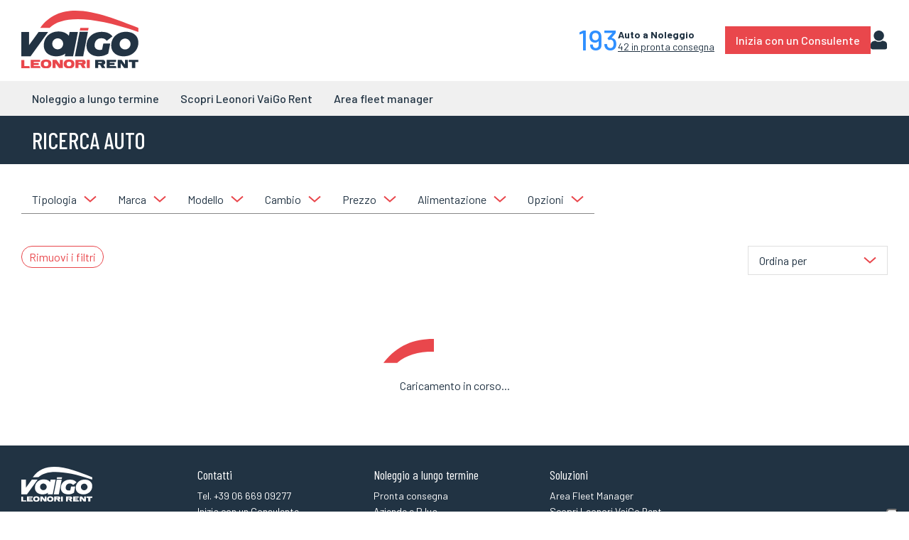

--- FILE ---
content_type: text/html; charset=UTF-8
request_url: https://vaigo.it/ricerca?brand=%27ALF%27
body_size: 58630
content:
<!DOCTYPE html>
<html>
	<head>
		<meta charset="UTF-8">
		<title>Ricerca Auto Noleggio a Lungo Termine - VaiGo By Leonori</title>
		<meta name="viewport" content="width=device-width, initial-scale=1">
		<link rel="icon" href='/fo-assets/assets/favicons/favicon-blu-rosso-sfondo-bianco.png'>

			<meta name="description" content="Scopri le Auto in Pronta Consegna, online o presso i nostri Showroom. Noleggio a Lungo Termine, Auto Usate e Nuove. Approfitta di tutte le nostre promo...">


			<meta property="og:type" content="website" />
	<meta property="og:url" content="https://vaigo.it/ricerca/" />
	<meta property="og:title" content="Ricerca Auto Noleggio a Lungo Termine - VaiGo By Leonori" />
	<meta property="og:description" content="Scopri le Auto in Pronta Consegna, online o presso i nostri Showroom. Noleggio a Lungo Termine, Auto Usate e Nuove. Approfitta di tutte le nostre promo..." />
	<meta property="og:image" content="https://vaigo.it/fo-assets/assets/sharing/Open_Graph.webp" />
	<meta property="og:image:width" content="1200" />
	<meta property="og:image:height" content="627" />


		
		
		<link rel="stylesheet" href="/fo-assets/style/mainPublic.css">


		
			<!-- Google Tag Manager -->
			<script>(function(w,d,s,l,i){w[l]=w[l]||[];w[l].push({'gtm.start':
			new Date().getTime(),event:'gtm.js'});var f=d.getElementsByTagName(s)[0],
			j=d.createElement(s),dl=l!='dataLayer'?'&l='+l:'';j.async=true;j.src=
			'https://www.googletagmanager.com/gtm.js?id='+i+dl;f.parentNode.insertBefore(j,f);
			})(window,document,'script','dataLayer','GTM-PTF7ZHH');</script>
			<!-- ./Google Tag Manager -->

			<!-- Clarity -->
			<script type="text/javascript">
				(function(c,l,a,r,i,t,y){
				c[a]=c[a]||function(){(c[a].q=c[a].q||[]).push(arguments)};
				t=l.createElement(r);t.async=1;t.src="https://www.clarity.ms/tag/"+i;
				y=l.getElementsByTagName(r)[0];y.parentNode.insertBefore(t,y);
				})(window, document, "clarity", "script", "f1a3atfctb");
			</script>
			<!-- ./Clarity -->

		
	</head>
	<body>
		<header class="wpjc-tmpl-header-container">
			<div class="wpjc-header-row wpjc-top-1">
				<div class="wpjc-tmpl-pg-container-header">
					<div class="wpjc-content" style="justify-content: flex-end;">
						<div class="wpjc-dsk-content">
													</div>
						<div class="wpjc-mb-content"></div>
					</div>
				</div>
			</div>
			<div class="wpjc-header-row wpjc-main">
				<div class="wpjc-tmpl-pg-container-header">
					<div class="wpjc-content">
						<div class="wpjc-dsk-content">
							<div class="wpjc-block wpjc-block-1">
								<a href="/">
									<img src="/fo-assets/assets/logos/logo-vaigo-rosso-e-blu.svg" alt="logo"
									style="width: 165px;"
									/>
								</a>
															</div>
							<div class="wpjc-block wpjc-block-2">
								<div class="wpjc-count-up-block-container">
									<div
										class="wpjc-number"
																				data-wpjc-count-up-ref-id="car-leasing"
									></div>
									<div class="wpjc-text">
										<div class="wpjc-row wpjc-row-1">Auto a Noleggio</div>
										<div class="wpjc-row wpjc-row-2">
											<a 
												class="wpjc-scls-underlined"
												href="/ricerca?options=%27fast-delivery%27"
											><span class="wpjc-number" data-wpjc-count-up-ref-id="car-leasing-fast-delivery"></span> in pronta consegna</a>
										</div>
									</div>
								</div>
															</div>
							<div
								class="wpjc-block wpjc-block-3"
															>
								<a href="/inizia-con-il-tuo-consulente-vaigo">
									<div class="wpjc-ui-btn wpjc-primary wpjc-w-auto wpjc-txt-trnsfrm-none">
										<div>Inizia con un Consulente</div>
									</div>
								</a>
								<a class="wpjc-dsply-flx" href="/login">
									<img src="/fo-assets/assets/icons/icon-user.svg" alt="icona">
								</a>
							</div>
						</div>
						<div class="wpjc-mb-content">
							<div class="wpjc-block wpjc-block-1">
								<a href="/">
									<img
										class="wpjc-logo-img"
										src="/fo-assets/assets/logos/logo-vaigo-rosso-e-blu.svg" alt="logo"
									/>
								</a>
															</div>
						</div>
					</div>
				</div>
			</div>
			<div class="wpjc-header-row wpjc-bottom-1 wpjc-pad-no wpjc-evinmbr-2">
				<div class="wpjc-tmpl-pg-container-header">
					<div class="wpjc-content">
						<div class="wpjc-menu-container">
							<div class="wpjc-left">
								<div class="wpjc-item wpjc-scls-pointer wpjc-evinmbr-2">
									<a
										href="/ricerca?page_title=Noleggio%20a%20lungo%20termine"
									>Noleggio a lungo termine</a>
									<div class="wpjc-submenu">
										<div class="wpjc-items-container">
											<div class="wpjc-item">
												<div class="wpjc-block-container">
													<div class="wpjc-title">
														<a href="/ricerca?options=%27for-company%27&page_title=Noleggio%20Aziende%20e%20Partite%20Iva">Aziende e Partite Iva</a>
													</div>
													<div class="wpjc-content">
														<a href="/ricerca?options=%27for-company%27&page_title=Noleggio%20Aziende%20e%20Partite%20Iva">Tutte</a>
														<a href="/ricerca?options=%27fast-delivery%27,%27for-company%27&page_title=Pronta%20consegna%20Aziende%20e%20Partite%20Iva">Pronta consegna</a>
													</div>
												</div>
											</div>
											<div class="wpjc-item">
												<div class="wpjc-block-container">
													<div class="wpjc-title">
														<a href="/ricerca?options=%27private%27&page_title=Noleggio%20privati">Privati</a>
													</div>
													<div class="wpjc-content">
														<a href="/ricerca?options=%27private%27&page_title=Noleggio%20privati">Tutte</a>
														<a href="/ricerca?options=%27fast-delivery%27,%27private%27&page_title=Pronta%20consegna%20privati">Pronta consegna</a>
													</div>
												</div>
											</div>
											<div class="wpjc-item">
												<div class="wpjc-block-container">
													<div class="wpjc-title">
														<a href="/ricerca?category='veicoli-commerciali'&page_title=Veicoli%20commerciali">Veicoli Commerciali</a>
													</div>
													<div class="wpjc-content">
														<a href="/ricerca?category='veicoli-commerciali'&page_title=Veicoli%20commerciali">Tutte</a>
													</div>
												</div>
											</div>
										</div>
									</div>
								</div>
																																<div class="wpjc-item wpjc-scls-pointer">
									<a
										href="/scopri-leonori-vaigo"
									>Scopri Leonori VaiGo Rent</a>
								</div>
								<div class="wpjc-item wpjc-scls-pointer">
									<a
										target="_blank"
										href="https://soluzioni.vaigo.it/vaigo-soluzioni-per-flotte-aziendali"
									>Area fleet manager</a>
								</div>
															</div>
							<div class="wpjc-right"></div>
						</div>
					</div>
				</div>
			</div>
		</header>

		<div class="wpjc-sub-header-sticky-bar">
			<div class="wpjc-tmpl-pg-container">
				<div class="wpjc-content">
					<div class="wpjc-dsk-content"></div>
					<div class="wpjc-mb-content">
						<div class="wpjc-block wpjc-block-1">
							<a href="/inizia-con-il-tuo-consulente-vaigo">
								<div class="wpjc-ui-btn wpjc-primary wpjc-w-auto">
									<div>Inizia con il tuo Consulente VaiGo</div>
								</div>
							</a>	
						</div>
						<div class="wpjc-block wpjc-block-2">
							<div class="wpjc-ui-menu-handler" data-linked-menu="main">
								<div class="wpjc-main-container">
									<div class="wpjc-item"></div>
									<div class="wpjc-item"></div>
									<div class="wpjc-item"></div>
								</div>
							</div>
							<div
								class="wpjc-ui-menu-container wpjc-drawer"
								data-menu-container-ref="main"
							>
																<div class="wpjc-ui-menu-handler" data-linked-menu="main" style="padding: 15px;">
									<div class="wpjc-main-container" style="position: relative; left: calc( 100% - 36px ); width: 35px;">
										<div class="wpjc-item" style="display: none;"></div>
										<div class="wpjc-item" style="transform: rotate(45deg) translate3d(6px, 6px, 0px);"></div>
										<div class="wpjc-item" style="transform: rotate(-45deg) translate3d(7px, -7px, 0px)"></div>
									</div>
								</div>

								<div class="wpjc-item">
									<a
										href="/"
									>Home</a>
								</div>
								<div class="wpjc-item">
									<div class="wpjc-submenu-heading">
										<a href="/ricerca?&page_title=Noleggio%20a%20lungo%20termine">
											<div class="wpjc-label">Noleggio a lungo termine</div>
										</a>
										<div class="wpjc-collapse-handler-container">
											<div class="wpjc-collapse-handler"></div>
										</div>
									</div>
									<div class="wpjc-submenu-content">				
										<div class="wpjc-item">
											<a href="/ricerca?options=%27for-company%27&page_title=Noleggio%20Aziende%20e%20Partite%20Iva">Aziende e Partite iva</a>
											<div class="wpjc-sub-item">
												<a href="/ricerca?options=%27for-company%27&page_title=Noleggio%20Aziende%20e%20Partite%20Iva">Tutte</a>
												<a href="/ricerca?options=%27for-company%27,%27fast-delivery%27&page_title=Pronta%20consegna%20aziende%20e%20partite%20iva">Pronta consegna</a>
											</div>
										</div>
										<div class="wpjc-item">
											<a href="/ricerca?options=%27private%27&page_title=Noleggio%20Privati">Privati</a>
											<div class="wpjc-sub-item">
												<a href="/ricerca?options=%27private%27&page_title=Noleggio%20privati">Tutte</a>
												<a href="/ricerca?options=%27private%27,%27fast-delivery%27&page_title=Pronta%20consegna%20privati">Pronta consegna</a>
											</div>
										</div>
										<div class="wpjc-item">
											<a href="/ricerca?category=%27veicoli-commerciali%27&page_title=Veicoli%20commerciali">Veicoli commerciali</a>
											<div class="wpjc-sub-item">
												<a href="/ricerca?category=%27veicoli-commerciali%27&page_title=Veicoli%20commerciali">Tutte</a>
											</div>
										</div>
									</div>
								</div>

																<div class="wpjc-item">
									<a href="/scopri-leonori-vaigo">Scopri Leonori VaiGo Rent</a>
								</div>
								<div class="wpjc-item">
									<a target="_blank" href="https://soluzioni.vaigo.it/vaigo-soluzioni-per-flotte-aziendali">Area fleet manager</a>
								</div>
								
								<div class="wpjc-item">
									<a href="/login">Accedi</a>
								</div>
							</div>
						</div>
					</div>
				</div>
			</div>
		</div>

			<main class="wpjc-tmpl-main">

		<section class="wpjc-ui-section wpjc-no-pad wpjc-secondary">
	<div class="wpjc-tmpl-pg-container">
		<div class="wpjc-content wpjc-page-top-row-main-title">
			<div class="wpjc-left">
				<div class="wpjc-text">
					<div
						class="wpjc-row-1"
						data-car-listing-page-heading-text=""
					>Ricerca auto</div>
				</div>
			</div>
		</div>
	</div>
</section>

		<section class="wpjc-ui-section wpjc-no-pad" style="display: none;">
			<div class="wpjc-tmpl-pg-container">
				<div class="wpjc-content">
					<div class="wpjc-car-used-free-shipping-banner-container">
						<img class="wpjc-big" src="/fo-assets/assets/banners/banner-big-rent-car-winter-days.webp" alt="banner">
						<img class="wpjc-small" src="/fo-assets/assets/banners/banner-small-rent-car-winter-days.webp" alt="banner">
					</div>
				</div>
			</div>
		</section>

		<section class="wpjc-ui-section wpjc-no-pad">
			<div class="wpjc-tmpl-pg-container">
				<div class="wpjc-content">
					<div
						class="wpjc-ui-filters-container  wpjc-yt-pad-30"
						data-items-list-filters-target="cars"
					>

						<div class="wpjc-filters-list">
							<div class="wpjc-item">
								<div class="wpjc-filter-title">
									Tipologia
									<img src="fo-assets/assets/icons/icon-handler-2.svg" alt="icona" />
								</div>
								<div class="wpjc-filter-content">
									<div class="wpjc-filter-search-container">
										<input
											class="wpjc-filter-search"
											value=""
											placeholder="Cerca..."
										/>
									</div>
									<div
										class="wpjc-ui-options-list"
										data-car-filters-name="category"
									>
									</div>
								</div>
							</div>

							<div class="wpjc-item">
								<div class="wpjc-filter-title">
									<div>Marca</div>
									<img src="fo-assets/assets/icons/icon-handler-2.svg" alt="icona" />
								</div>
								<div class="wpjc-filter-content">
									<div class="wpjc-filter-search-container">
										<input
											class="wpjc-filter-search"
											value=""
											placeholder="Cerca..."
										/>
									</div>
									<div
										class="wpjc-ui-options-list"
										data-car-filters-name="brand"
									>
									</div>
								</div>
							</div>

							<div class="wpjc-item">
								<div class="wpjc-filter-title">
									<div>Modello</div>
									<img src="fo-assets/assets/icons/icon-handler-2.svg" alt="icona" />
								</div>
								<div class="wpjc-filter-content">
									<div class="wpjc-filter-search-container">
										<input
											class="wpjc-filter-search"
											value=""
											placeholder="Cerca..."
										/>
									</div>
									<div
										class="wpjc-ui-options-list"
										data-car-filters-name="model"
									>
									</div>
								</div>
							</div>

							<div class="wpjc-item">
								<div class="wpjc-filter-title">
									<div>Cambio</div>
									<img src="fo-assets/assets/icons/icon-handler-2.svg" alt="icona" />
								</div>
								<div class="wpjc-filter-content">
									<div class="wpjc-filter-search-container">
										<input
											class="wpjc-filter-search"
											value=""
											placeholder="Cerca..."
										/>
									</div>
									<div
										class="wpjc-ui-options-list"
										data-car-filters-name="gearbox"
									>
									</div>
								</div>
							</div>

							<div
								class="wpjc-item"

								data-range-slider-ref-id="price"
							>
								<div class="wpjc-filter-title">
									<div>Prezzo</div>
									<img src="fo-assets/assets/icons/icon-handler-2.svg" alt="icona" />
								</div>
								<div
									class="wpjc-filter-content wpjc-range-slider"
								>
									<div
										class="wpjc-labels-container"
										data-car-filters-name="price"
									>
										<div
											class="wpjc-price-label wpjc-ui-range-slider-value-label"

											data-range-slider-ref-id="price"
																						data-range-slider-value-ref="min"
											data-range-slider-value-label=""
										>215 €</div>
										<div
											class="wpjc-price-label wpjc-ui-range-slider-value-label"

											data-range-slider-ref-id="price"
																						data-range-slider-value-ref="max"
											data-range-slider-value-label=""
										>769 €</div>
									</div>
									<div
										class="wpjc-ui-range-slider-container"

										data-car-filters-name="price"

										data-range-slider-ref-id="price"
										data-range-slider-textual-label="€"
										data-range-slider-value-min="215##769"
										data-range-slider-value-max="769"
										data-range-slider-step-size="10"
										data-range-slider-selection-type="smooth"
										data-range-slider-parsing-type="int"
																														data-range-slider-single-handler-selection-bg-color="var(--wpjc-tmpl-blue-l)"
									>
									</div>
									<input
										class="wpjc-ui-range-slider-linked-field"
										type="hidden"
										name="filters_cars__price_min"
										value="215"
										data-range-slider-ref-id="price"
										data-range-slider-value-ref="min"
										data-range-slider-value-linked-field=""
									/>
									<input
										class="wpjc-ui-range-slider-linked-field"
										type="hidden"
										name="filters_cars__price_max"
										value="769"
										data-range-slider-ref-id="price"
										data-range-slider-value-ref="max"
										data-range-slider-value-linked-field=""
									/>
									<button
										class="wpjc-ui-range-slider-btn-action wpjc-ui-btn wpjc-secondary wpjc-yb-mrg-10"
																				data-range-slider-ref-id="price"
										data-range-slider-textual-label="€"
										data-range-slider-btn-action="confirm"
									>Conferma</button>
									<button
										class="wpjc-ui-range-slider-btn-action wpjc-ui-btn wpjc-secondary"
										id="filters_cars__price_min_max"
										data-range-slider-ref-id="price"
										data-range-slider-btn-action="cancel"
									>Annulla</button>
									<button
										style="display: none;"
										class="wpjc-ui-range-slider-btn-action wpjc-ui-btn wpjc-secondary"
										id="filters_cars__price_min_max"
										data-range-slider-ref-id="price"
										data-range-slider-btn-action="reset"
									>Reset</button>
								</div>
							</div>

							<div class="wpjc-item" style="display: none">
								<div class="wpjc-filter-title">
									<div>Prezzo</div>
									<img src="fo-assets/assets/icons/icon-handler-2.svg" alt="icona" />
								</div>
								<div class="wpjc-filter-content">
									<div
										class="wpjc-ui-range-slider-container"

										data-car-filters-name="price"

										data-range-slider-ref-id="price"
									>
									</div>
								</div>
							</div>

							<div class="wpjc-item">
								<div class="wpjc-filter-title">
									<div>Alimentazione</div>
									<img src="fo-assets/assets/icons/icon-handler-2.svg" alt="icona" />
								</div>
								<div class="wpjc-filter-content">
									<div class="wpjc-filter-search-container">
										<input
											class="wpjc-filter-search"
											value=""
											placeholder="Cerca..."
										/>
									</div>
									<div
										class="wpjc-ui-options-list"
										data-car-filters-name="fuel"
									>
									</div>
								</div>
							</div>

							<div class="wpjc-item">
								<div class="wpjc-filter-title">
									<div>Opzioni</div>
									<img src="fo-assets/assets/icons/icon-handler-2.svg" alt="icona" />
								</div>
								<div class="wpjc-filter-content">
																		<div
										class="wpjc-ui-options-list"
										data-car-filters-name="options"
									>
									</div>
								</div>
							</div>

							
							
													</div>

						<div class="wpjc-mb-filters-bar">
							<div>Filtra</div>
							<div>Ordina</div>
						</div>

						<div class="wpjc-choosen-tags-container">
						</div>

						<div class="wpjc-clear-filters-btn-container">
							<div
								class="wpjc-clear-filters-btn"
								data-items-list-clear-all-filters-btn-target="cars"
							>Rimuovi i filtri</div>
						</div>

					</div>

					<div
						class="wpjc-ui-filters-sorting-container"
						data-items-list-sorting-target="cars" style="min-height: 40px;"
					>

						<form class="wpjc-wdgt-form">

							<div class="wpjc-fields-wrapper">

								<div
									class="wpjc-field-container wpjc-ui-select-container"
									data-wpjc-form-select-ref-id="sortByField_1"
								>
									<div
										class="wpjc-field-label wpjc-border wpjc-border-grey"
										data-wpjc-form-select-label-ref-id="sortByField_1"
									>
										<div>Ordina per</div>
										<img src="fo-assets/assets/icons/icon-handler-2.svg" alt="icona">
									</div>
									<div
										class="wpjc-options-list wpjc-no-y-overflow"
										data-wpjc-form-select-ref-id="sortByField_1"
									>
									</div>
								</div>
							</div>
						</form>
					</div>

					<div
						class="wpjc-ui-filters-messages-info-container"
						data-items-list-messages-ref="cars"
					>
						<div class="wpjc-message wpjc-no-results-found">
							<div class="wpjc-title">Nessun risultato</div>
							<div>
								I criteri di ricerca scelti non hanno restituito nessun risultato,<br/><a class="wpjc-blue-l-underlined" href="/ricerca"><span style="font-weight: 600">Rimuovi i filtri</span></a> per tornare all'elenco completo di tutte le auto.<br/>
								<br/>
								Non hai trovato quello che cerchi?<br/>
								<br/>
								<a href="/inizia-con-il-tuo-consulente-vaigo">
									<div class="wpjc-ui-btn wpjc-primary wpjc-wdth-fit-content wpjc-txt-trnsfrm-none">
										<div>Inizia con il Tuo Consulente Vaigo</div>
									</div>
								</a>
							</div>
						</div>
					</div>

					<div
						class="wpjc-results-list-loader-container"
						data-items-list-loader-ref="cars"
					>
						<div class="wpjc-placeholder">
							<img src="/fo-assets/assets/loaders/loader-vaigo.svg" alt="loader dei risultati" style="filter: grayscale(1) brightness(2);">
						</div>
						<div class="wpjc-loader">
							<img src="/fo-assets/assets/loaders/loader-vaigo.svg" alt="loader dei risultati" style="">
						</div>
						<div class="wpjc-text">Caricamento in corso...</div>
					</div>

					<div class="wpjc-ui-grid-container wpjc-items-list-container  wpjc-yb-pad-75" data-items-list-ref="cars"></div>

					<div
						class="wpjc-ui-filters-load-more-results-container wpjc-yb-pad-30"
						data-items-list-load-more-btn-container-target="cars"
					>
						<div
							class="wpjc-ui-btn wpjc-secondary"
							data-items-list-load-more-btn-target="cars"
						>Visualizza altri risultati</div>
					</div>
				</div>
			</div>
		</section>

		
		<div class="wpjc-ui-sticky-bar">
			<div class="wpjc-tmpl-pg-container">
				<div class="wpjc-content">
				</div>
			</div>
		</div>
	</main>

		<footer class="wpjc-tmpl-footer-container">
			<div class="wpjc-footer-row wpjc-footer-main">
				<div class="wpjc-tmpl-pg-container-footer">
					<div class="wpjc-content">
						<div class="wpjc-dsk-content">
							<div class="wpjc-item">
								<div class="wpjc-image">
									<img class="wpjc-scls-responsive" src="/fo-assets/assets/logos/logo-vaigo-by-leonori-bianco.svg" alt="logo VaiGo"/>
								</div>
								<div class="wpjc-text wpjc-yb-pad-45">
									Rendiamo l'acquisto dell'auto un'esperienza omnicanale coinvolgente, più semplice, sicura e confortevole. Un processo di acquisto ibrido tra online e Showroom, rende l'interazione coerente e soddisfacente.
								</div>
								<div class="wpjc-yb-pad-30">
									<a href="/inizia-con-il-tuo-consulente-vaigo">
										<div class="wpjc-ui-btn wpjc-primary">Inizia con un<br/>consulente VaiGo</div>
									</a>
								</div>
								<div
									class="wpjc-dsply-flx wpjc-dsply-flx-align-center"
								>
									<div class="wpjc-xr-pad-15">Seguici su</div>
									<div class="wpjc-social-icons-container">
										<div
											class="wpjc-icon-container"
										>
											<a
												href="https://www.facebook.com/vaigobyleonori"
												target="_blank"
											>
																								<svg width="20" height="20" viewBox="0 0 20 20" fill="none" xmlns="http://www.w3.org/2000/svg">
	<mask id="mask0_187_80" style="mask-type:alpha" maskUnits="userSpaceOnUse" x="0" y="0" width="20" height="20">
	<path fill-rule="evenodd" clip-rule="evenodd" d="M0 0H20V20H0V0Z" fill="white"/>
	</mask>
	<g mask="url(#mask0_187_80)">
	<path class="wpjc-bg-path" fill-rule="evenodd" clip-rule="evenodd" d="M20 10C20 15.5229 15.5228 20 10 20C4.47717 20 0 15.5229 0 10C0 4.47717 4.47717 0 10 0C15.5228 0 20 4.47717 20 10" fill="#E9474C"/>
	</g>
	<path fill-rule="evenodd" clip-rule="evenodd" d="M8.12514 17.5461H10.8532V11.2529H12.8683L13.2713 8.71083H10.8532V6.78877C10.8532 6.07575 11.5352 5.67272 12.1863 5.67272H13.3643V3.56467L11.2562 3.47168C9.24119 3.34768 8.12514 4.92871 8.12514 6.81977V8.71083H5.83105V11.2529H8.12514V17.5461Z" fill="white"/>
</svg>

											</a>
										</div>
										<div class="wpjc-icon-container">
											<a
												href="https://www.instagram.com/vaigo_leonori/"
												target="_blank"
											>
																								<svg width="20" height="20" viewBox="0 0 20 20" fill="none" xmlns="http://www.w3.org/2000/svg">
	<mask id="mask0_187_85" style="mask-type:alpha" maskUnits="userSpaceOnUse" x="0" y="0" width="20" height="20">
	<path fill-rule="evenodd" clip-rule="evenodd" d="M0 0H20V20H0V0Z" fill="white"/>
	</mask>
	<g mask="url(#mask0_187_85)">
	<path class="wpjc-bg-path" fill-rule="evenodd" clip-rule="evenodd" d="M20 10C20 15.5229 15.5228 20 10 20C4.47717 20 0 15.5229 0 10C0 4.47717 4.47717 0 10 0C15.5228 0 20 4.47717 20 10Z" fill="#E9474C"/>
	</g>
	<path fill-rule="evenodd" clip-rule="evenodd" d="M7.08937 4.72809H12.9109C14.2214 4.72809 15.2882 5.79486 15.2882 7.10544V12.8965C15.2882 14.2071 14.2214 15.2738 12.9109 15.2738H7.08937C5.77879 15.2738 4.71202 14.2071 4.71202 12.8965V7.10544C4.71202 5.79486 5.77879 4.72809 7.08937 4.72809ZM9.98489 7.71505H10.0154C11.265 7.71505 12.3013 8.75131 12.3013 10.001C12.3013 11.2811 11.265 12.3174 10.0154 12.3174H9.98489C8.73524 12.3174 7.69894 11.2811 7.69894 10.001C7.69894 8.75131 8.73524 7.71505 9.98489 7.71505ZM9.98489 6.52634H10.0154C11.905 6.52634 13.49 8.11128 13.49 10.001C13.49 11.9212 11.905 13.4755 10.0154 13.4755H9.98489C8.09516 13.4755 6.54073 11.9212 6.54073 10.001C6.54073 8.11128 8.09516 6.52634 9.98489 6.52634ZM13.429 5.85584C13.8252 5.85584 14.1605 6.19109 14.1605 6.58731C14.1605 6.98353 13.8252 7.31878 13.429 7.31878C13.0023 7.31878 12.6975 6.98353 12.6975 6.58731C12.6975 6.19109 13.0023 5.85584 13.429 5.85584ZM7.0589 3.63086H12.9413C14.831 3.63086 16.3854 5.18529 16.3854 7.07497V12.9269C16.3854 14.8166 14.831 16.3711 12.9413 16.3711H7.0589C5.16922 16.3711 3.61475 14.8166 3.61475 12.9269V7.07497C3.61475 5.18529 5.16922 3.63086 7.0589 3.63086Z" fill="white"/>
</svg>

											</a>
										</div>
										<div class="wpjc-icon-container">
											<a
												href="https://www.linkedin.com/company/vaigo-official/"
												target="_blank"
											>
																								<svg width="20" height="20" viewBox="0 0 20 20" fill="none" xmlns="http://www.w3.org/2000/svg">
	<mask id="mask0_0_1" style="mask-type:alpha" maskUnits="userSpaceOnUse" x="0" y="0" width="20" height="20">
	<path fill-rule="evenodd" clip-rule="evenodd" d="M0 0H20V20H0V0Z" fill="white"/>
	</mask>
	<g mask="url(#mask0_0_1)">
	<path class="wpjc-bg-path" fill-rule="evenodd" clip-rule="evenodd" d="M20 9.99999C20 15.5228 15.5229 20 10 20C4.47717 20 0 15.5228 0 9.99999C0 4.47713 4.47717 0 10 0C15.5229 0 20 4.47713 20 9.99999Z" fill="#E9474C"/>
	</g>
	<path fill-rule="evenodd" clip-rule="evenodd" d="M8.0248 7.99303H10.249V9.04953C10.7217 8.35448 11.5001 7.9096 12.3898 7.9096H13.0015C14.4194 7.9096 15.5593 9.07732 15.5593 10.4675V11.6074V12.9697V15.5554H13.3351V15.5276V14.8603V11.4684C13.3073 10.6065 12.7235 9.93924 11.8616 9.93924C10.9997 9.93924 10.2768 10.6065 10.249 11.4684V14.4155V15.5554H8.0248V7.99303ZM5.55037 4.15625C6.30101 4.15625 6.91267 4.76791 6.91267 5.5186C6.91267 6.26924 6.30101 6.88094 5.55037 6.88094C4.79968 6.88094 4.21582 6.26924 4.21582 5.5186C4.21582 4.76791 4.79968 4.15625 5.55037 4.15625ZM4.43824 15.5554H6.69025V7.99303H4.43824V15.5554Z" fill="white"/>
</svg>

											</a>
										</div>
										<div class="wpjc-icon-container">
											<a
												href="https://www.youtube.com/@vaigobyleonori"
												target="_blank"
											>
																								<svg width="20" height="20" viewBox="0 0 20 20" fill="none" xmlns="http://www.w3.org/2000/svg">
	<path class="wpjc-bg-path" fill-rule="evenodd" clip-rule="evenodd" d="M20 10C20 11.9778 19.4135 13.9112 18.3147 15.5557C17.2159 17.2002 15.6541 18.4819 13.8268 19.2388C11.9996 19.9957 9.98891 20.1937 8.0491 19.8079C6.10929 19.422 4.32746 18.4696 2.92894 17.0711C1.53041 15.6725 0.578004 13.8907 0.192152 11.9509C-0.193701 10.0111 0.00433284 8.00043 0.761209 6.17317C1.51809 4.3459 2.79981 2.78412 4.4443 1.6853C6.08879 0.58649 8.02219 0 10 0C12.6522 0 15.1957 1.05357 17.0711 2.92893C18.9464 4.8043 20 7.34784 20 10Z" fill="#E9474C"/>
	<path d="M10.015 14.342C8.52403 14.342 7.28301 14.294 6.32801 14.198C5.00001 14.086 4.17903 13.91 3.98103 12.426C3.89774 11.6144 3.85769 10.7989 3.86103 9.98303C3.85832 9.16716 3.89837 8.35172 3.98103 7.54004C3.98839 7.27214 4.05667 7.00941 4.18074 6.77185C4.3048 6.53429 4.48138 6.32807 4.69703 6.16895C5.20186 5.90874 5.76111 5.77178 6.32905 5.76904C7.42905 5.68004 8.84606 5.625 10.0161 5.625C11.1861 5.625 12.5611 5.67904 13.7041 5.76904C15.1901 5.89504 15.841 6.16902 16.027 7.54102C16.1311 8.35107 16.1792 9.16733 16.171 9.98401C16.1799 10.8007 16.1318 11.617 16.027 12.427C15.835 13.863 15.1391 14.078 13.7041 14.199C12.7151 14.295 11.509 14.342 10.015 14.342ZM8.77003 8.14197V11.854L11.978 9.98596L8.77003 8.14197Z" fill="white"/>
</svg>

											</a>
										</div>
									</div>
								</div>
							</div>
							<div class="wpjc-item">
								<div class="wpjc-title">Contatti</div>
								<div class="wpjc-text">
									<div class="wpjc-row">
										<a href="tel:+390666909277">Tel. +39 06 669 09277</a>
									</div>
									<div class="wpjc-row">
										<a href="/inizia-con-il-tuo-consulente-vaigo">Inizia con un Consulente</a>
									</div>
									<div class="wpjc-row">
										<a href="/#form-ask-info-or-quotation-container">Richiedi un preventivo</a>
									</div>
																	</div>
							</div>
							<div class="wpjc-item">

								
								<div class="wpjc-title">Noleggio a lungo termine</div>
								<div class="wpjc-text">
									<div class="wpjc-row">
										<a href="/ricerca?options=%27fast-delivery%27&page_title=Pronta%20consegna">Pronta consegna</a>
									</div>
									<div class="wpjc-row">
										<a href="/ricerca?options=%27for-company%27&page_title=Aziende%20e%20P.Iva">Aziende e P.Iva</a>
									</div>
									<div class="wpjc-row">
										<a href="/ricerca?options=%27private%27&page_title=Privati">Privati</a>
									</div>
									<div class="wpjc-row">
										<a href="/ricerca?category=%27veicoli-commerciali%27&page_title=Veicoli%20commerciali">Veicoli commerciali</a>
									</div>
								</div>

							</div>
														<div class="wpjc-item">

								<div class="wpjc-title">Soluzioni</div>
								<div class="wpjc-text">
																		<div class="wpjc-row">
										<a target="_blank" href="https://soluzioni.vaigo.it/vaigo-soluzioni-per-flotte-aziendali">Area Fleet Manager</a>
									</div>
									<div class="wpjc-row">
										<a href="/scopri-leonori-vaigo">Scopri Leonori VaiGo Rent</a>
									</div>
																	</div>

							</div>
						</div>
						<div class="wpjc-mb-content">
							<div class="wpjc-item">
								<div class="wpjc-image">
									<img class="wpjc-scls-responsive" src="/fo-assets/assets/logos/logo-vaigo-by-leonori-bianco.svg" alt="logo VaiGo"/>
								</div>
								<div class="wpjc-text wpjc-yb-pad-45">Rendiamo l'acquisto dell'auto un'esperienza omnicanale coinvolgente, più semplice, sicura e confortevole. Un processo di acquisto ibrido tra online e Showroom, rende l'interazione coerente e soddisfacente.</div>
								<div class="wpjc-yb-pad-30">
									<a href="/inizia-con-il-tuo-consulente-vaigo">
										<div class="wpjc-ui-btn wpjc-primary wpjc-wdth-fit-content">Inizia con un consulente VaiGo</div>
									</a>
								</div>
							</div>
							<div class="wpjc-item">
								<div
									class="wpjc-dsply-flx wpjc-dsply-flx-align-center"
								>
									<div class="wpjc-xr-pad-15">Seguici su</div>
									<div class="wpjc-social-icons-container">
										<div class="wpjc-icon-container">
											<a
												href="https://www.facebook.com/vaigobyleonori"
												target="_blank"
											>
																								<svg width="20" height="20" viewBox="0 0 20 20" fill="none" xmlns="http://www.w3.org/2000/svg">
	<mask id="mask0_187_80" style="mask-type:alpha" maskUnits="userSpaceOnUse" x="0" y="0" width="20" height="20">
	<path fill-rule="evenodd" clip-rule="evenodd" d="M0 0H20V20H0V0Z" fill="white"/>
	</mask>
	<g mask="url(#mask0_187_80)">
	<path class="wpjc-bg-path" fill-rule="evenodd" clip-rule="evenodd" d="M20 10C20 15.5229 15.5228 20 10 20C4.47717 20 0 15.5229 0 10C0 4.47717 4.47717 0 10 0C15.5228 0 20 4.47717 20 10" fill="#E9474C"/>
	</g>
	<path fill-rule="evenodd" clip-rule="evenodd" d="M8.12514 17.5461H10.8532V11.2529H12.8683L13.2713 8.71083H10.8532V6.78877C10.8532 6.07575 11.5352 5.67272 12.1863 5.67272H13.3643V3.56467L11.2562 3.47168C9.24119 3.34768 8.12514 4.92871 8.12514 6.81977V8.71083H5.83105V11.2529H8.12514V17.5461Z" fill="white"/>
</svg>

											</a>
										</div>
										<div class="wpjc-icon-container">
											<a
												href="https://www.instagram.com/vaigo_leonori/"
												target="_blank"
											>
																								<svg width="20" height="20" viewBox="0 0 20 20" fill="none" xmlns="http://www.w3.org/2000/svg">
	<mask id="mask0_187_85" style="mask-type:alpha" maskUnits="userSpaceOnUse" x="0" y="0" width="20" height="20">
	<path fill-rule="evenodd" clip-rule="evenodd" d="M0 0H20V20H0V0Z" fill="white"/>
	</mask>
	<g mask="url(#mask0_187_85)">
	<path class="wpjc-bg-path" fill-rule="evenodd" clip-rule="evenodd" d="M20 10C20 15.5229 15.5228 20 10 20C4.47717 20 0 15.5229 0 10C0 4.47717 4.47717 0 10 0C15.5228 0 20 4.47717 20 10Z" fill="#E9474C"/>
	</g>
	<path fill-rule="evenodd" clip-rule="evenodd" d="M7.08937 4.72809H12.9109C14.2214 4.72809 15.2882 5.79486 15.2882 7.10544V12.8965C15.2882 14.2071 14.2214 15.2738 12.9109 15.2738H7.08937C5.77879 15.2738 4.71202 14.2071 4.71202 12.8965V7.10544C4.71202 5.79486 5.77879 4.72809 7.08937 4.72809ZM9.98489 7.71505H10.0154C11.265 7.71505 12.3013 8.75131 12.3013 10.001C12.3013 11.2811 11.265 12.3174 10.0154 12.3174H9.98489C8.73524 12.3174 7.69894 11.2811 7.69894 10.001C7.69894 8.75131 8.73524 7.71505 9.98489 7.71505ZM9.98489 6.52634H10.0154C11.905 6.52634 13.49 8.11128 13.49 10.001C13.49 11.9212 11.905 13.4755 10.0154 13.4755H9.98489C8.09516 13.4755 6.54073 11.9212 6.54073 10.001C6.54073 8.11128 8.09516 6.52634 9.98489 6.52634ZM13.429 5.85584C13.8252 5.85584 14.1605 6.19109 14.1605 6.58731C14.1605 6.98353 13.8252 7.31878 13.429 7.31878C13.0023 7.31878 12.6975 6.98353 12.6975 6.58731C12.6975 6.19109 13.0023 5.85584 13.429 5.85584ZM7.0589 3.63086H12.9413C14.831 3.63086 16.3854 5.18529 16.3854 7.07497V12.9269C16.3854 14.8166 14.831 16.3711 12.9413 16.3711H7.0589C5.16922 16.3711 3.61475 14.8166 3.61475 12.9269V7.07497C3.61475 5.18529 5.16922 3.63086 7.0589 3.63086Z" fill="white"/>
</svg>

											</a>
										</div>
										<div class="wpjc-icon-container">
											<a
												href="https://www.linkedin.com/company/vaigo-official/"
												target="_blank"
											>
																								<svg width="20" height="20" viewBox="0 0 20 20" fill="none" xmlns="http://www.w3.org/2000/svg">
	<mask id="mask0_0_1" style="mask-type:alpha" maskUnits="userSpaceOnUse" x="0" y="0" width="20" height="20">
	<path fill-rule="evenodd" clip-rule="evenodd" d="M0 0H20V20H0V0Z" fill="white"/>
	</mask>
	<g mask="url(#mask0_0_1)">
	<path class="wpjc-bg-path" fill-rule="evenodd" clip-rule="evenodd" d="M20 9.99999C20 15.5228 15.5229 20 10 20C4.47717 20 0 15.5228 0 9.99999C0 4.47713 4.47717 0 10 0C15.5229 0 20 4.47713 20 9.99999Z" fill="#E9474C"/>
	</g>
	<path fill-rule="evenodd" clip-rule="evenodd" d="M8.0248 7.99303H10.249V9.04953C10.7217 8.35448 11.5001 7.9096 12.3898 7.9096H13.0015C14.4194 7.9096 15.5593 9.07732 15.5593 10.4675V11.6074V12.9697V15.5554H13.3351V15.5276V14.8603V11.4684C13.3073 10.6065 12.7235 9.93924 11.8616 9.93924C10.9997 9.93924 10.2768 10.6065 10.249 11.4684V14.4155V15.5554H8.0248V7.99303ZM5.55037 4.15625C6.30101 4.15625 6.91267 4.76791 6.91267 5.5186C6.91267 6.26924 6.30101 6.88094 5.55037 6.88094C4.79968 6.88094 4.21582 6.26924 4.21582 5.5186C4.21582 4.76791 4.79968 4.15625 5.55037 4.15625ZM4.43824 15.5554H6.69025V7.99303H4.43824V15.5554Z" fill="white"/>
</svg>

											</a>
										</div>
										<div class="wpjc-icon-container">
											<a
												href="https://www.youtube.com/@vaigobyleonori"
												target="_blank"
											>
																								<svg width="20" height="20" viewBox="0 0 20 20" fill="none" xmlns="http://www.w3.org/2000/svg">
	<path class="wpjc-bg-path" fill-rule="evenodd" clip-rule="evenodd" d="M20 10C20 11.9778 19.4135 13.9112 18.3147 15.5557C17.2159 17.2002 15.6541 18.4819 13.8268 19.2388C11.9996 19.9957 9.98891 20.1937 8.0491 19.8079C6.10929 19.422 4.32746 18.4696 2.92894 17.0711C1.53041 15.6725 0.578004 13.8907 0.192152 11.9509C-0.193701 10.0111 0.00433284 8.00043 0.761209 6.17317C1.51809 4.3459 2.79981 2.78412 4.4443 1.6853C6.08879 0.58649 8.02219 0 10 0C12.6522 0 15.1957 1.05357 17.0711 2.92893C18.9464 4.8043 20 7.34784 20 10Z" fill="#E9474C"/>
	<path d="M10.015 14.342C8.52403 14.342 7.28301 14.294 6.32801 14.198C5.00001 14.086 4.17903 13.91 3.98103 12.426C3.89774 11.6144 3.85769 10.7989 3.86103 9.98303C3.85832 9.16716 3.89837 8.35172 3.98103 7.54004C3.98839 7.27214 4.05667 7.00941 4.18074 6.77185C4.3048 6.53429 4.48138 6.32807 4.69703 6.16895C5.20186 5.90874 5.76111 5.77178 6.32905 5.76904C7.42905 5.68004 8.84606 5.625 10.0161 5.625C11.1861 5.625 12.5611 5.67904 13.7041 5.76904C15.1901 5.89504 15.841 6.16902 16.027 7.54102C16.1311 8.35107 16.1792 9.16733 16.171 9.98401C16.1799 10.8007 16.1318 11.617 16.027 12.427C15.835 13.863 15.1391 14.078 13.7041 14.199C12.7151 14.295 11.509 14.342 10.015 14.342ZM8.77003 8.14197V11.854L11.978 9.98596L8.77003 8.14197Z" fill="white"/>
</svg>

											</a>
										</div>
									</div>
								</div>
							</div>
													</div>
					</div>
				</div>
			</div>
			<div class="wpjc-footer-row wpjc-footer-bottom-1 wpjc-bg-primary">
				<div class="wpjc-tmpl-pg-container-footer">
					<div class="wpjc-content">
						<div class="wpjc-block wpjc-block-1">
							<div>
								<a target="_blank" href="https://www.iubenda.com/privacy-policy/13225879">Privacy</a>
								<a target="_blank" href="https://www.iubenda.com/privacy-policy/13225879/cookie-policy?an=no&s_ck=false&newmarkup=yes" style="padding-right: 30px;">Cookie Policy</a>
								<a target="_blank" href="https://leonori.wallbreakers.it">Whistleblowing</a>
							</div>
							<div>VaiGo è un progetto Leonori S.p.a. REA RM - 348150 | P.IVA 00893311001 | Capitale Sociale € 325.000</div>
						</div>
						<div class="wpjc-block wpjc-block-2">
							Devised by <a target="_blank" href="https://strategiedigitali.net/"><span style="font-weight: 600">Strategie Digitali</span></a>
						</div>
					</div>
				</div>
			</div>
		</footer>

								
	
	
	<script src="fo-assets/js/swiper.js"></script>
	<script src="/fo-assets/js/noUiSlider.min.js"></script>
	
	<script>
		let glbl__responseJsonString = '[{"months":36,"mileage":15000,"installment":335,"advancedPayment":3500,"fuel":"Mild Hybrid Benzina","model":"Junior","brand":"Alfa Romeo","description":"1.2 Ibrida 136cv Edct6","deliveryDate":"Novembre 2024","noviceDriver":"","fastDelivery":true,"imageSrc":"\/media\/cropped\/684aeb1a1decb.png","webid":"f852d682","code":"alf7189-sw0z","private":true,"forCompany":true,"featured":true,"videoId":"7S7cDgzoAsY","linearBadge":null,"linearBadgeColor":null,"roundBadge":null,"roundBadgeColor":null,"ribbonBadge":null,"ribbonBadgeColor":null,"url":"\/dettaglio\/alf7189-sw0z"},{"months":36,"mileage":15000,"installment":359,"advancedPayment":4000,"fuel":"Diesel","model":"Tonale","brand":"Alfa Romeo","description":" 1.6 Sprint 130cv Tct6","deliveryDate":"Ottobre 2025","noviceDriver":"","fastDelivery":true,"imageSrc":"\/media\/cropped\/68e91c355b3e9.png","webid":"fcd06b61","code":"alf7139-itxo","private":true,"forCompany":true,"featured":true,"videoId":"q4skNIwT3rE","linearBadge":null,"linearBadgeColor":null,"roundBadge":null,"roundBadgeColor":null,"ribbonBadge":null,"ribbonBadgeColor":null,"url":"\/dettaglio\/alf7139-itxo"}]'
		let glbl__filtersJsonString = '{"category":{"autocarro":{"slug":"autocarro","name":"Autocarro","count":0},"berlina":{"slug":"berlina","name":"Berlina","count":0},"city-car":{"slug":"city-car","name":"City Car","count":0},"minicar":{"slug":"minicar","name":"Minicar","count":0},"monovolume":{"slug":"monovolume","name":"Monovolume","count":0},"sportiva-coupe":{"slug":"sportiva-coupe","name":"Sportiva\/Coupe","count":0},"station-wagon":{"slug":"station-wagon","name":"Station Wagon","count":0},"suv-crossover":{"slug":"suv-crossover","name":"SUV\/Crossover","count":2},"veicoli-commerciali":{"slug":"veicoli-commerciali","name":"Veicoli Commerciali","count":0}},"brand":{"ALF":{"slug":"ALF","name":"Alfa Romeo","count":2,"selected":1},"AUD":{"slug":"AUD","name":"Audi","count":0},"BMW":{"slug":"BMW","name":"BMW","count":0},"BYD":{"slug":"BYD","name":"BYD","count":0},"CIT":{"slug":"CIT","name":"Citroen","count":0},"DAC":{"slug":"DAC","name":"Dacia","count":0},"FIA":{"slug":"FIA","name":"Fiat","count":0},"FOR":{"slug":"FOR","name":"Ford","count":0},"HYU":{"slug":"HYU","name":"Hyundai","count":0},"JEE":{"slug":"JEE","name":"Jeep","count":0},"KIA":{"slug":"KIA","name":"Kia","count":0},"LAN":{"slug":"LAN","name":"Lancia","count":0},"LEX":{"slug":"LEX","name":"Lexus","count":0},"MAZ":{"slug":"MAZ","name":"Mazda","count":0},"NIS":{"slug":"NIS","name":"Nissan","count":0},"OMO":{"slug":"OMO","name":"Omoda","count":0},"OPE":{"slug":"OPE","name":"Opel","count":0},"PEU":{"slug":"PEU","name":"Peugeot","count":0},"SMA":{"slug":"SMA","name":"Smart","count":0},"TOY":{"slug":"TOY","name":"Toyota","count":0},"VLK":{"slug":"VLK","name":"Volkswagen","count":0},"VOL":{"slug":"VOL","name":"Volvo","count":0}},"model":{"1":{"slug":"1","name":"#1","count":0},"5":{"slug":"5","name":"#5","count":0},"01":{"slug":"01","name":"01","count":0},"08":{"slug":"08","name":"08","count":0},"2":{"slug":"2","name":"2","count":0},"2008":{"slug":"2008","name":"2008","count":0},"208":{"slug":"208","name":"208","count":0},"3008":{"slug":"3008","name":"3008","count":0},"308":{"slug":"308","name":"308 SW","count":0},"308-sw-n1":{"slug":"308-sw-n1","name":"308 SW N1","count":0},"500":{"slug":"500","name":"500 Dolcevita","count":0},"5008":{"slug":"5008","name":"BOXER","count":0},"500c":{"slug":"500c","name":"500C","count":0},"500e":{"slug":"500e","name":"500e","count":0},"500x":{"slug":"500x","name":"500X","count":0},"508":{"slug":"508","name":"508","count":0},"600":{"slug":"600","name":"600","count":0},"a1":{"slug":"a1","name":"A1","count":0},"a3":{"slug":"a3","name":"A3","count":0},"a4":{"slug":"a4","name":"A4 AVANT","count":0},"a5":{"slug":"a5","name":"A5","count":0},"a6":{"slug":"a6","name":"A6 AVANT","count":0},"citroen-ami":{"slug":"citroen-ami","name":"AMI by M AMMi","count":0},"ariya":{"slug":"ariya","name":"Ariya","count":0},"arkana":{"slug":"arkana","name":"Arkana","count":0},"arona":{"slug":"arona","name":"Arona","count":0},"astra":{"slug":"astra","name":"Astra","count":0},"ateca":{"slug":"ateca","name":"Ateca","count":0},"atto-2":{"slug":"atto-2","name":"Atto 2","count":0},"atto-2-dm-i":{"slug":"atto-2-dm-i","name":"Atto 2 DM-i","count":0},"atto-3":{"slug":"atto-3","name":"Atto 3","count":0},"austral":{"slug":"austral","name":"Austral","count":0},"avenger":{"slug":"avenger","name":"Avenger","count":0},"avenger-bev":{"slug":"avenger-bev","name":"AVENGER BEV","count":0},"aygo":{"slug":"aygo","name":"Aygo X","count":0},"aygo-x":{"slug":"aygo-x","name":"Aygo X","count":0},"bayon":{"slug":"bayon","name":"Bayon","count":0},"berlingo-iii-2024":{"slug":"berlingo-iii-2024","name":"JUMPY","count":0},"berlingo":{"slug":"berlingo","name":"Berlingo","count":0},"born":{"slug":"born","name":"Born","count":0},"boxer":{"slug":"boxer","name":"BOXER","count":0},"c-hr":{"slug":"c-hr","name":"C-HR","count":0},"c10":{"slug":"c10","name":"C10","count":0},"c3":{"slug":"c3","name":"C3-E","count":0},"c3-aircross":{"slug":"c3-aircross","name":"C3 Aircross","count":0},"c3-van":{"slug":"c3-van","name":"C3 Van","count":0},"c4":{"slug":"c4","name":"C4","count":0},"c40":{"slug":"c40","name":"C40","count":0},"c5-aircross":{"slug":"c5-aircross","name":"C5 Aircross","count":0},"c8-stingray":{"slug":"c8-stingray","name":"C8 Stingray","count":0},"captur":{"slug":"captur","name":"Captur","count":0},"cayenne":{"slug":"cayenne","name":"Cayenne","count":0},"ch46":{"slug":"ch46","name":"CH46","count":0},"classe-s-w-206":{"slug":"classe-s-w-206","name":"Classe - S\/W 206","count":0},"classe-a":{"slug":"classe-a","name":"Classe A","count":0},"classe-b":{"slug":"classe-b","name":"Classe B","count":0},"classe-b-w247":{"slug":"classe-b-w247","name":"Classe B - W247","count":0},"classe-c":{"slug":"classe-c","name":"Classe C","count":0},"clio":{"slug":"clio","name":"Clio","count":0},"mokka-ii-2020":{"slug":"mokka-ii-2020","name":"COMBO","count":0},"combo":{"slug":"combo","name":"Combo","count":0},"combo-cargo":{"slug":"combo-cargo","name":"COMBO CARGO","count":0},"compass":{"slug":"compass","name":"Compass","count":0},"corolla-cross":{"slug":"corolla-cross","name":"Corolla Cross","count":0},"corsa":{"slug":"corsa","name":"Corsa","count":0},"crossland":{"slug":"crossland","name":"Crossland","count":0},"cx-30":{"slug":"cx-30","name":"CX-30","count":0},"cx-60":{"slug":"cx-60","name":"CX-60","count":0},"cx-80":{"slug":"cx-80","name":"CX-80","count":0},"defender":{"slug":"defender","name":"Defender","count":0},"discovery-sport":{"slug":"discovery-sport","name":"Discovery Sport","count":0},"doblo":{"slug":"doblo","name":"Doblo","count":0},"doblo-van":{"slug":"doblo-van","name":"DOBLO\' VAN","count":0},"dolphin-surf":{"slug":"dolphin-surf","name":"Dolphin Surf","count":0},"ds3":{"slug":"ds3","name":"DS3","count":0},"ds4":{"slug":"ds4","name":"DS4","count":0},"ds7":{"slug":"ds7","name":"DS7","count":0},"ds9":{"slug":"ds9","name":"DS9","count":0},"ducato":{"slug":"ducato","name":"Ducato","count":0},"doblo-iii-2024-passo-lungo":{"slug":"doblo-iii-2024-passo-lungo","name":"DUCATO","count":0},"ducato-cassone-ribaltabile-trilaterale":{"slug":"ducato-cassone-ribaltabile-trilaterale","name":"Ducato Cassone Ribaltabile Trilaterale","count":0},"duster":{"slug":"duster","name":"Duster","count":0},"e-berlingo":{"slug":"e-berlingo","name":"JUMPER","count":0},"e-pace":{"slug":"e-pace","name":"E-Pace","count":0},"eclipse-cross":{"slug":"eclipse-cross","name":"Eclipse Cross","count":0},"elroq":{"slug":"elroq","name":"Elroq","count":0},"emotion":{"slug":"emotion","name":"Emotion","count":0},"enyaq":{"slug":"enyaq","name":"Enyaq","count":0},"eqa":{"slug":"eqa","name":"EQA","count":0},"escalade":{"slug":"escalade","name":"Escalade","count":0},"ev3":{"slug":"ev3","name":"EV3","count":0},"ex30":{"slug":"ex30","name":"EX30","count":0},"expert":{"slug":"expert","name":"EXPERT","count":0},"express":{"slug":"express","name":"Express","count":0},"f-pace":{"slug":"f-pace","name":"F-Pace","count":0},"f-type":{"slug":"f-type","name":"F-Type","count":0},"fabia":{"slug":"fabia","name":"Fabia","count":0},"fiat-fiorino":{"slug":"fiat-fiorino","name":"FIAT Fiorino","count":0},"fiat-scudo":{"slug":"fiat-scudo","name":"FIAT Scudo","count":0},"fiesta":{"slug":"fiesta","name":"Fiesta","count":0},"fiorino":{"slug":"fiorino","name":"FIORINO","count":0},"focus":{"slug":"focus","name":"Focus","count":0},"formentor":{"slug":"formentor","name":"Formentor","count":0},"fortwo":{"slug":"fortwo","name":"Fortwo","count":0},"frontera":{"slug":"frontera","name":"Frontera","count":0},"ghibli":{"slug":"ghibli","name":"Ghibli","count":0},"gla":{"slug":"gla","name":"GLA","count":0},"glb-x247":{"slug":"glb-x247","name":"GLB - X247","count":0},"glc":{"slug":"glc","name":"GLC","count":0},"glc-coupe":{"slug":"glc-coupe","name":"GLC Coupe","count":0},"gle-coupe":{"slug":"gle-coupe","name":"GLE Coupe","count":0},"golf":{"slug":"golf","name":"Golf","count":0},"grande-panda":{"slug":"grande-panda","name":"Grande Panda","count":0},"grandland":{"slug":"grandland","name":"Grandland","count":0},"grecale":{"slug":"grecale","name":"Grecale","count":0},"hr-v":{"slug":"hr-v","name":"HR-V","count":0},"hs":{"slug":"hs","name":"HS","count":0},"i-pace":{"slug":"i-pace","name":"I-Pace","count":0},"i10":{"slug":"i10","name":"i10","count":0},"i20":{"slug":"i20","name":"i20","count":0},"i3":{"slug":"i3","name":"i3","count":0},"i4":{"slug":"i4","name":"i4","count":0},"ibiza":{"slug":"ibiza","name":"Ibiza","count":0},"id-3":{"slug":"id-3","name":"ID.3","count":0},"id-4":{"slug":"id-4","name":"ID.4","count":0},"id-5":{"slug":"id-5","name":"ID.5","count":0},"ignis":{"slug":"ignis","name":"Ignis","count":0},"inster":{"slug":"inster","name":"Inster","count":0},"interstar":{"slug":"interstar","name":"Interstar","count":0},"ioniq-5":{"slug":"ioniq-5","name":"Ioniq 5","count":0},"ix-1":{"slug":"ix-1","name":"iX 1","count":0},"ix3":{"slug":"ix3","name":"iX3","count":0},"jaecoo-7":{"slug":"jaecoo-7","name":"Jaecoo 7","count":0},"juke":{"slug":"juke","name":"Juke","count":0},"jumper":{"slug":"jumper","name":"Jumper","count":0},"jumpy":{"slug":"jumpy","name":"JUMPY","count":0},"junior":{"slug":"junior","name":"Junior","count":1},"kamiq":{"slug":"kamiq","name":"Kamiq","count":0},"kangoo":{"slug":"kangoo","name":"Kangoo","count":0},"karoq":{"slug":"karoq","name":"Karoq","count":0},"kodiaq":{"slug":"kodiaq","name":"Kodiaq","count":0},"kona":{"slug":"kona","name":"Kona","count":0},"kuga":{"slug":"kuga","name":"Kuga","count":0},"leaf":{"slug":"leaf","name":"Leaf","count":0},"leon":{"slug":"leon","name":"Leon","count":0},"levante":{"slug":"levante","name":"Levante","count":0},"macan":{"slug":"macan","name":"Macan","count":0},"megane":{"slug":"megane","name":"Megane","count":0},"megane-e-tech":{"slug":"megane-e-tech","name":"Megane E-Tech","count":0},"mg3":{"slug":"mg3","name":"MG3","count":0},"mini":{"slug":"mini","name":"Mini","count":0},"mini-mini-cooper-se":{"slug":"mini-mini-cooper-se","name":"Mini Cooper SE","count":0},"mini-countryman":{"slug":"mini-countryman","name":"Mini Countryman","count":0},"model-3":{"slug":"model-3","name":"Model 3","count":0},"model-y":{"slug":"model-y","name":"Model Y","count":0},"mokka":{"slug":"mokka","name":"Mokka","count":0},"movano":{"slug":"movano","name":"Movano","count":0},"mustang-mach-e":{"slug":"mustang-mach-e","name":"Mustang Mach-e","count":0},"mx-30":{"slug":"mx-30","name":"MX-30","count":0},"niro":{"slug":"niro","name":"Niro","count":0},"nx":{"slug":"nx","name":"NX","count":0},"octavia":{"slug":"octavia","name":"Octavia","count":0},"omoda-5":{"slug":"omoda-5","name":"Omoda 5","count":0},"omoda-9":{"slug":"omoda-9","name":"Omoda 9","count":0},"panda":{"slug":"panda","name":"Panda","count":0},"panda-van":{"slug":"panda-van","name":"Panda Van","count":0},"pandina":{"slug":"pandina","name":"Pandina","count":0},"partner":{"slug":"partner","name":"PARTNER","count":0},"a":{"slug":"a","name":"PARTNER","count":0},"passat":{"slug":"passat","name":"Passat","count":0},"picanto":{"slug":"picanto","name":"Picanto","count":0},"polestar-2":{"slug":"polestar-2","name":"Polestar 2","count":0},"polestar-4":{"slug":"polestar-4","name":"Polestar 4","count":0},"polo":{"slug":"polo","name":"Polo","count":0},"puma":{"slug":"puma","name":"Puma","count":0},"pv5":{"slug":"pv5","name":"PV5","count":0},"q2":{"slug":"q2","name":"Q2","count":0},"q3":{"slug":"q3","name":"Q3","count":0},"q3-sportback":{"slug":"q3-sportback","name":"Q3 Sportback","count":0},"q4-e-tron":{"slug":"q4-e-tron","name":"Q4 e-tron","count":0},"q5":{"slug":"q5","name":"Q5","count":0},"q5-sportback":{"slug":"q5-sportback","name":"Q5 Sportback","count":0},"q8":{"slug":"q8","name":"Q8","count":0},"qashqai":{"slug":"qashqai","name":"Qashqai","count":0},"rafale":{"slug":"rafale","name":"Rafale","count":0},"range-rover-evoque":{"slug":"range-rover-evoque","name":"Range Rover Evoque","count":0},"range-rover-sport":{"slug":"range-rover-sport","name":"Range Rover Sport","count":0},"range-rover-velar":{"slug":"range-rover-velar","name":"Range Rover Velar","count":0},"ranger":{"slug":"ranger","name":"Ranger","count":0},"rav4":{"slug":"rav4","name":"Rav4","count":0},"renegade":{"slug":"renegade","name":"Renegade","count":0},"rx":{"slug":"rx","name":"RX","count":0},"s-cross":{"slug":"s-cross","name":"S-Cross","count":0},"sandero":{"slug":"sandero","name":"Sandero","count":0},"santa-fe":{"slug":"santa-fe","name":"Santa Fe","count":0},"scenic":{"slug":"scenic","name":"Scenic","count":0},"scudo":{"slug":"scudo","name":"Scudo","count":0},"seal":{"slug":"seal","name":"Seal","count":0},"seal-6-dm-i":{"slug":"seal-6-dm-i","name":"Seal 6 DM-i","count":0},"seal-u":{"slug":"seal-u","name":"Seal U","count":0},"seal-u-dm-i":{"slug":"seal-u-dm-i","name":"Seal U DM-i","count":0},"serie-1":{"slug":"serie-1","name":"Serie 1","count":0},"serie-1-f40":{"slug":"serie-1-f40","name":"Serie 1 F40","count":0},"serie-2":{"slug":"serie-2","name":"Serie 2","count":0},"serie-3":{"slug":"serie-3","name":"Serie 3","count":0},"serie-4":{"slug":"serie-4","name":"Serie 4","count":0},"serie-5":{"slug":"serie-5","name":"Serie 5","count":0},"sorento":{"slug":"sorento","name":"Sorento","count":0},"sportage":{"slug":"sportage","name":"Sportage","count":0},"stelvio":{"slug":"stelvio","name":"Stelvio","count":0},"stonic":{"slug":"stonic","name":"Stonic","count":0},"swift":{"slug":"swift","name":"Swift","count":0},"symbioz":{"slug":"symbioz","name":"Symbioz","count":0},"t-cross":{"slug":"t-cross","name":"T-Cross","count":0},"t-roc":{"slug":"t-roc","name":"T-Roc","count":0},"t03":{"slug":"t03","name":"T03","count":0},"taigo":{"slug":"taigo","name":"Taigo","count":0},"tayron":{"slug":"tayron","name":"Tayron","count":0},"tiguan":{"slug":"tiguan","name":"Tiguan","count":0},"tipo":{"slug":"tipo","name":"Tipo","count":0},"tonale":{"slug":"tonale","name":"Tonale","count":1},"touareg":{"slug":"touareg","name":"Touareg","count":0},"touran":{"slug":"touran","name":"Touran","count":0},"tourneo-connect":{"slug":"tourneo-connect","name":"TOURNEO CONNECT","count":0},"townstar":{"slug":"townstar","name":"Townstar","count":0},"transit":{"slug":"transit","name":"Transit","count":0},"transit-courier":{"slug":"transit-courier","name":"Transit Courier","count":0},"transit-custom":{"slug":"transit-custom","name":"TRANSIT CUSTOM","count":0},"tucson":{"slug":"tucson","name":"Tucson","count":0},"twingo":{"slug":"twingo","name":"Twingo","count":0},"ux":{"slug":"ux","name":"UX","count":0},"v60":{"slug":"v60","name":"V60","count":0},"vitara":{"slug":"vitara","name":"Vitara","count":0},"vivaro":{"slug":"vivaro","name":"Vivaro","count":0},"x-trail":{"slug":"x-trail","name":"X-Trail","count":0},"x1":{"slug":"x1","name":"X1","count":0},"x1-u11":{"slug":"x1-u11","name":"X1 U11","count":0},"x2":{"slug":"x2","name":"X2","count":0},"x2-u10":{"slug":"x2-u10","name":"X2 U10","count":0},"x3":{"slug":"x3","name":"X3","count":0},"x3-g45":{"slug":"x3-g45","name":"X3 G45","count":0},"x4":{"slug":"x4","name":"X4","count":0},"x5":{"slug":"x5","name":"X5","count":0},"x6":{"slug":"x6","name":"X6","count":0},"xc40":{"slug":"xc40","name":"XC40","count":0},"xc60":{"slug":"xc60","name":"XC60","count":0},"yaris":{"slug":"yaris","name":"Yaris","count":0},"yaris-cross":{"slug":"yaris-cross","name":"Yaris Cross","count":0},"yoyo":{"slug":"yoyo","name":"Yoyo","count":0},"ypsilon":{"slug":"ypsilon","name":"Ypsilon","count":0},"zoe":{"slug":"zoe","name":"Zoe","count":0},"zr-v":{"slug":"zr-v","name":"ZR-V","count":0},"zs":{"slug":"zs","name":"ZS","count":0},"zs-hybrid":{"slug":"zs-hybrid","name":"ZS Hybrid+","count":0}},"fuel":{"benzina":{"slug":"benzina","name":"Benzina","count":0},"diesel":{"slug":"diesel","name":"Diesel","count":1},"elettrica":{"slug":"elettrica","name":"Elettrica","count":0},"full-hybrid-benzina":{"slug":"full-hybrid-benzina","name":"Full Hybrid Benzina","count":0},"full-hybrid-gpl":{"slug":"full-hybrid-gpl","name":"Full Hybrid Gpl","count":0},"gpl":{"slug":"gpl","name":"GPL","count":0},"ibrida":{"slug":"ibrida","name":"Ibrida","count":0},"mild-hybrid-benzina":{"slug":"mild-hybrid-benzina","name":"Mild Hybrid Benzina","count":1},"mild-hybrid-diesel":{"slug":"mild-hybrid-diesel","name":"Mild Hybrid Diesel","count":0},"plug-in-hybrid-benzina":{"slug":"plug-in-hybrid-benzina","name":"Plug In Hybrid Benzina","count":0},"plug-in":{"slug":"plug-in","name":"Plug-In","count":0}},"gearbox":{"":{"slug":"","name":"","count":0},"Automatico":{"slug":"Automatico","name":"Automatico","count":0},"Automatico doppia frizione":{"slug":"Automatico doppia frizione","name":"Automatico doppia frizione","count":0},"Automatico sequenziale":{"slug":"Automatico sequenziale","name":"Automatico sequenziale","count":0},"automatico-cvt":{"slug":"automatico-cvt","name":"automatico-cvt","count":0},"Manuale":{"slug":"Manuale","name":"Manuale","count":0}},"options":{"fastDelivery":{"slug":"fast-delivery","name":"Pronta consegna","count":2},"private":{"slug":"private","name":"Privati","count":2},"forCompany":{"slug":"for-company","name":"Partite Iva","count":2},"featured":{"slug":"featured","name":"In evidenza","count":2}}}'
	</script>
	<script src="/fo-assets/js/wpjcPscblckCarListing.js"></script>

		<script src="/fo-assets/js/mainPublic.js"></script>


		
			<!-- Google Tag Manager (noscript) -->
			<noscript><iframe src="https://www.googletagmanager.com/ns.html?id=GTM-PTF7ZHH"
			height="0" width="0" style="display:none;visibility:hidden"></iframe></noscript>
			<!-- ./Google Tag Manager (noscript) -->

			

			<!-- IUBENDA -->

			<script type="text/javascript">
			var _iub = _iub || [];
			_iub.csConfiguration = {"ccpaAcknowledgeOnDisplay":true,"consentOnContinuedBrowsing":false,"countryDetection":true,"enableCcpa":true,"enableLgpd":true,"floatingPreferencesButtonDisplay":"anchored-bottom-right","invalidateConsentWithoutLog":true,"lgpdAppliesGlobally":false,"perPurposeConsent":true,"siteId":2866196,"cookiePolicyId":13225879,"lang":"it", "banner":{ "acceptButtonCaptionColor":"#FFFFFF","acceptButtonColor":"#0073CE","acceptButtonDisplay":true,"backgroundColor":"#FFFFFF","brandBackgroundColor":"#FFFFFF","brandTextColor":"#000000","closeButtonDisplay":false,"customizeButtonCaptionColor":"#4D4D4D","customizeButtonColor":"#DADADA","customizeButtonDisplay":true,"explicitWithdrawal":true,"fontSizeBody":"12px","listPurposes":true,"position":"float-bottom-left","rejectButtonCaptionColor":"#FFFFFF","rejectButtonColor":"#0073CE","rejectButtonDisplay":true,"textColor":"#000000" }};
			</script>
			<script type="text/javascript" src="//cdn.iubenda.com/cs/ccpa/stub.js"></script>
			<script type="text/javascript" src="//cdn.iubenda.com/cs/iubenda_cs.js" charset="UTF-8" async></script>
			
			<!-- ./IUBENDA -->

		

	</body>
</html>


--- FILE ---
content_type: text/css
request_url: https://vaigo.it/fo-assets/style/mainPublic.css
body_size: 134357
content:
@import url(https://fonts.googleapis.com/css2?family=Barlow+Condensed:wght@300;400;500;700&family=Barlow:wght@300;400;500;700&display=swap);
:root{--wpjc-tmpl-primary: #e9474c;--wpjc-tmpl-secondary: #213343;--wpjc-tmpl-blue-l: #2e8fff;--wpjc-tmpl-green: #009359;--wpjc-tmpl-white: #fff;--wpjc-tmpl-grey-l: #f0f0f0;--wpjc-tmpl-grey: #dfdfdf;--wpjc-tmpl-grey-d: #d3dbde;--wpjc-tmpl-grey-mid: #555;--wpjc-tmpl-dark-grey: #7c8a97;--wpjc-tmpl-transparent: rgba(0, 0, 0, 0);--wpjc-tmpl-form-messages-red: var(--wpjc-tmpl-primary);--wpjc-tmpl-form-messages-green: var(--wpjc-tmpl-green);--wpjc-tmpl-font-family-1: 'Barlow', sans-serif;--wpjc-tmpl-font-family-2: 'Barlow Condensed', sans-serif;--wpjc-tmpl-font-size-xs: 12px;--wpjc-tmpl-font-size-sm: 14px;--wpjc-tmpl-font-size-md: 16px;--wpjc-tmpl-font-size-lg: 18px;--wpjc-tmpl-font-size-xl: 24px;--wpjc-tmpl-font-hdng-size-sm: 24px;--wpjc-tmpl-font-hdng-size-md: 28px;--wpjc-tmpl-font-hdng-size-lg: 32px;--wpjc-tmpl-font-hdng-size-xl: 40px;--wpjc-tmpl-font-hdng-size-xxl: 48px;--wpjc-tmpl-btn-border-witdh: 2px;--wpjc-tmpl-pg-container-max-width-xs: 1440px;--wpjc-tmpl-pg-container-max-width-sm: 1440px;--wpjc-tmpl-pg-container-max-width-md: 1440px;--wpjc-tmpl-pg-container-max-width-lg: 1440px;--wpjc-tmpl-pg-container-header-max-width-lg: 1440px;--wpjc-tmpl-pg-container-header-max-width-xl: 1920px;--wpjc-tmpl-pg-container-footer-max-width-lg: 1440px;--wpjc-tmpl-pg-container-footer-max-width-xl: 1920px;--wpjc-tmpl-pg-min-main-element-height: calc(100vh - 350px);--wpjc-tmpl-pg-columns-flex-gap: 30px;--wpjc-tmpl-form-inputs-group-flex-gap: 15px;--wpjc-tmpl-transition-default: 0.3s}html,body,h1,h2,h3,h4,h5,h6{margin:0px;padding:0px}body,input[type=text],input[type=email],input[type=password],input[type=date],input[type=time],input[type=file],button,select,textarea{font-size:16px}input[type=text],input[type=email],input[type=password],input[type=date],input[type=time],select,textarea{-webkit-appearance:none;width:100%;padding:10px;box-sizing:border-box}input[type=file]{-webkit-appearance:none;width:100%;padding:10px;box-sizing:border-box}input:focus,button:focus,select:focus,div:focus,textarea:focus{outline:none}a{text-decoration:none}body,input,button,select{font-family:var(--wpjc-tmpl-font-family-1);font-weight:400;font-size:var(--wpjc-tmpl-font-size-md)}body,a,input,select{color:var(--wpjc-tmpl-secondary)}input[type=text],input[type=email],input[type=password],input[type=date],input[type=time],select,textarea{border:1px solid #ccc;border-radius:0px;background:var(--wpjc-light-grey, #f5f3f3)}textarea{resize:vertical;min-height:10em}::placeholder,::-webkit-input-placeholder,::-moz-placeholder,:-ms-input-placeholder,:-moz-placeholder{color:var(--wpjc-grey, #ccc)}img.wpjc-scls-responsive{max-width:100%}.wpjc-scls-pointer{cursor:pointer}.wpjc-scls-hvr:hover.wpjc-scls-hvr-blue-l{background:var(--wpjc-tmpl-blue-l)}.wpjc-scls-hidden{display:none}.wpjc-scls-underlined{text-decoration:underline}.wpjc-scls-txt-left{text-align:left}.wpjc-scls-txt-center{text-align:center}.wpjc-scls-txt-right{text-align:right}.wpjc-scls-txt-line-height-inherit{line-height:inherit}.wpjc-scls-color-primary{color:var(--wpjc-tmpl-primary)}.wpjc-scls-color-blue-l{color:var(--wpjc-tmpl-blue-l)}.wpjc-scls-bg-white{background:#fff}.wpjc-scls-txt-size-sm{font-size:var(--wpjc-tmpl-font-size-sm)}.wpjc-scls-txt-size-md{font-size:var(--wpjc-tmpl-font-size-md)}.wpjc-scls-txt-size-lg{font-size:var(--wpjc-tmpl-font-size-lg)}.wpjc-scls-txt-size-xl{font-size:var(--wpjc-tmpl-font-size-xl)}.wpjc-scls-txt-hdng-size-sm{font-size:var(--wpjc-tmpl-font-hdng-size-sm)}.wpjc-scls-txt-hdng-size-md{font-size:var(--wpjc-tmpl-font-hdng-size-md)}.wpjc-scls-txt-hdng-size-lg{font-size:var(--wpjc-tmpl-font-hdng-size-lg)}.wpjc-scls-txt-hdng-size-xl{font-size:var(--wpjc-tmpl-font-hdng-size-xl)}.wpjc-scls-txt-hdng-size-xxl{font-size:var(--wpjc-tmpl-font-hdng-size-xxl)}.wpjc-scls-txt-wght-500,.wpjc-txt-wght-500{font-weight:500}.wpjc-scls-txt-wght-600,.wpjc-txt-wght-600{font-weight:600}.wpjc-scls-txt-trnsfrm-none,.wpjc-txt-trnsfrm-none{text-transform:none}.wpjc-scls-txt-line-through,.wpjc-txt-line-through{text-decoration:line-through}.wpjc-scls-objfit-contain{object-fit:contain}.wpjc-scls-objfit-cover{object-fit:cover}.wpjc-scls-no-select{-webkit-touch-callout:none;-webkit-user-select:none;-khtml-user-select:none;-moz-user-select:none;-ms-user-select:none;user-select:none}.wpjc-flex,.wpjc-dsply-flx{display:flex}.wpjc-flex-y,.wpjc-dsply-flx-dir-col{flex-direction:column}.wpjc-flex-x,.wpjc-dsply-flx-dir-row{flex-direction:column}.wpjc-dsply-flex-gap-15,.wpjc-dsply-flx-gap-15{gap:15px}.wpjc-dsply-flex-gap-30,.wpjc-dsply-flx-gap-30{gap:30px}.wpjc-dsply-flex-gap-45,.wpjc-dsply-flx-gap-45{gap:45px}.wpjc-dsply-flex-wdth-100{flex:0 0 100%}.wpjc-dsply-flex-wdth-50{flex:0 0 50%}.wpjc-dsply-flex-wdth-33{flex:0 0 33.3333333%}.wpjc-dsply-flx-wrap{flex-wrap:wrap}.wpjc-dsply-flx-wrapno{flex-wrap:nowrap}.wpjc-dsply-flx-grw-1{flex-grow:1}.wpjc-flex-xl,.wpjc-dsply-flx-justify-start{justify-content:flex-start}.wpjc-flex-xc,.wpjc-dsply-flx-justify-center{justify-content:center}.wpjc-flex-xr,.wpjc-dsply-flx-justify-end{justify-content:flex-end}.wpjc-flex-xr,.wpjc-dsply-flx-justify-around{justify-content:space-around}.wpjc-flex-xr,.wpjc-dsply-flx-justify-beetween{justify-content:space-between}.wpjc-dsply-flx-align-start{align-items:flex-start}.wpjc-dsply-flx-align-center{align-items:center}.wpjc-dsply-flx-align-end{align-items:flex-end}.wpjc-dsply-dsk-only-768{display:none}.wpjc-dsply-dsk-only-1024{display:none}@media(min-width: 768px){.wpjc-dsply-dsk-only-768{display:block}.wpjc-dsply-mb-only-768{display:none}}@media(min-width: 1024px){.wpjc-dsply-dsk-only-1024{display:block}.wpjc-dsply-mb-only-1024{display:none}}.wpjc-pstn-sticky{position:sticky}.wpjc-w-full,.wpjc-wdth-full{width:100%}.wpjc-w-auto,.wpjc-wdth-auto{width:auto}.wpjc-w-fit-content,.wpjc-wdth-fit-content{width:fit-content}.wpjc-bsizing-border{box-sizing:border-box}.wpjc-bsizing-content{box-sizing:content-box}.wpjc-pad-no{padding:0px !important}.wpjc-pad-15{padding:15px}.wpjc-pad-30{padding:30px}.wpjc-y-pad-30{padding-top:30px;padding-bottom:30px}.wpjc-y-pad-15{padding-top:15px;padding-bottom:15px}.wpjc-yt-pad-5{padding-top:5px}.wpjc-yt-pad-10{padding-top:10px}.wpjc-yt-pad-15{padding-top:15px}.wpjc-yt-pad-30{padding-top:30px}.wpjc-yt-pad-45{padding-top:45px}.wpjc-yt-pad-60{padding-top:60px}.wpjc-yt-pad-75{padding-top:75px}.wpjc-yb-pad-5{padding-bottom:5px}.wpjc-yb-pad-10{padding-bottom:10px}.wpjc-yb-pad-15{padding-bottom:15px}.wpjc-yb-pad-30{padding-bottom:30px}.wpjc-yb-pad-45{padding-bottom:45px}.wpjc-yb-pad-60{padding-bottom:60px}.wpjc-yb-pad-75{padding-bottom:75px}.wpjc-x-pad-30{padding-left:30px;padding-right:30px}.wpjc-x-pad-15{padding-left:15px;padding-right:15px}.wpjc-xl-pad-5{padding-left:5px}.wpjc-xl-pad-10{padding-left:10px}.wpjc-xl-pad-15{padding-left:15px}.wpjc-xl-pad-30{padding-left:30px}.wpjc-xr-pad-5{padding-right:5px}.wpjc-xr-pad-10{padding-right:10px}.wpjc-xr-pad-5{padding-right:5px}.wpjc-xr-pad-10{padding-right:10px}.wpjc-xr-pad-15{padding-right:15px}.wpjc-xr-pad-30{padding-right:30px}.wpjc-mrg-15{margin:15px}.wpjc-mrg-30{margin:30px}.wpjc-y-mrg-15{margin-top:15px;margin-bottom:15px}.wpjc-y-mrg-45{margin-top:45px;margin-bottom:45px}.wpjc-yt-mrg-5{margin-top:5px}.wpjc-yt-mrg-10{margin-top:10px}.wpjc-yt-mrg-15{margin-top:15px}.wpjc-yt-mrg-30{margin-top:30px}.wpjc-yt-mrg-45{margin-top:45px}.wpjc-yb-mrg-5{margin-bottom:5px}.wpjc-yb-mrg-10{margin-bottom:10px}.wpjc-yb-mrg-15{margin-bottom:15px}.wpjc-yb-mrg-30{margin-bottom:30px}.wpjc-yb-mrg-45{margin-bottom:45px}.wpjc-xl-mrg-5{margin-left:5px}.wpjc-xl-mrg-15{margin-left:15px}.wpjc-xl-mrg-30{margin-left:30px}.wpjc-xl-mrg-45{margin-left:45px}.wpjc-xr-mrg-5{margin-right:5px}.wpjc-xr-mrg-10{margin-right:10px}.wpjc-xr-mrg-15{margin-right:15px}.wpjc-xr-mrg-30{margin-right:30px}.wpjc-xr-mrg-45{margin-right:45px}.wpjc-center{text-align:center}.wpjc-text-smaller{font-size:.5em}.wpjc-text-white{color:var(--wpjc-white, #fff)}.wpjc-rad-50{border-radius:50%}.wpjc-tmpl-pg-container,.wpjc-tmpl-pg-container-header,.wpjc-tmpl-pg-container-footer{width:100%;box-sizing:border-box}.wpjc-tmpl-pg-container.wpjc-no-x-pad,.wpjc-tmpl-pg-container-header.wpjc-no-x-pad,.wpjc-tmpl-pg-container-footer.wpjc-no-x-pad{padding-left:0px;padding-right:0px}.wpjc-tmpl-pg-container-header{padding-left:15px;padding-right:15px}@media(min-width: 768px){.wpjc-tmpl-pg-container-header{max-width:var(--wpjc-tmpl-pg-container-header-max-width-lg);margin:auto;padding-left:30px;padding-right:30px}}.wpjc-tmpl-main{min-height:var(--wpjc-tmpl-pg-min-main-element-height)}.wpjc-tmpl-pg-container{padding-left:15px;padding-right:15px;max-width:var(--wpjc-tmpl-pg-container-max-width-xs);margin:auto}@media(min-width: 768px){.wpjc-tmpl-pg-container{padding-left:30px;padding-right:30px;max-width:var(--wpjc-tmpl-pg-container-max-width-sm)}}@media(min-width: 1024px){.wpjc-tmpl-pg-container{max-width:var(--wpjc-tmpl-pg-container-max-width-md)}}@media(min-width: 1200px){.wpjc-tmpl-pg-container{max-width:var(--wpjc-tmpl-pg-container-max-width-lg)}}.wpjc-tmpl-pg-container-footer{padding-left:15px;padding-right:15px}@media(min-width: 768px){.wpjc-tmpl-pg-container-footer{max-width:var(--wpjc-tmpl-pg-container-footer-max-width-lg);margin:auto;padding-left:30px;padding-right:30px}}.wpjc-ui-btn{padding:10px 15px;color:var(--wpjc-tmpl-white);width:100%;box-sizing:border-box;cursor:pointer;border:none;background:var(--wpjc-tmpl-grey);text-align:center;font-size:var(--wpjc-tmpl-font-size-md);font-weight:500;text-transform:uppercase}.wpjc-ui-btn.wpjc-wdth-fit-content{width:fit-content}.wpjc-ui-btn.wpjc-primary{background:var(--wpjc-tmpl-primary)}.wpjc-ui-btn.wpjc-primary:hover{background:var(--wpjc-tmpl-blue-l)}.wpjc-ui-btn.wpjc-secondary{background:var(--wpjc-tmpl-secondary)}.wpjc-ui-btn.wpjc-secondary:hover{background:var(--wpjc-tmpl-blue-l)}.wpjc-ui-btn.wpjc-blue-l{background:var(--wpjc-tmpl-blue-l)}.wpjc-ui-btn.wpjc-green{background:var(--wpjc-tmpl-green)}.wpjc-ui-btn.wpjc-green:hover{background:var(--wpjc-tmpl-blue-l)}.wpjc-ui-btn.wpjc-white{background:var(--wpjc-tmpl-white);color:var(--wpjc-tmpl-secondary)}.wpjc-ui-btn.wpjc-white:hover{background:var(--wpjc-tmpl-blue-l);color:var(--wpjc-tmpl-white)}.wpjc-ui-btn.wpjc-negative{background:var(--wpjc-tmpl-white);color:var(--wpjc-tmpl-primary)}.wpjc-ui-btn.wpjc-outline{padding:calc(10px - var(--wpjc-tmpl-btn-border-witdh)) calc(15px - var(--wpjc-tmpl-btn-border-witdh));background:none;border:var(--wpjc-tmpl-btn-border-witdh) solid var(--wpjc-tmpl-white);color:var(--wpjc-tmpl-white)}.wpjc-ui-btn.wpjc-outline.wpjc-primary{border:var(--wpjc-tmpl-btn-border-witdh) solid var(--wpjc-tmpl-primary);color:var(--wpjc-tmpl-primary)}.wpjc-ui-btn.wpjc-outline.wpjc-primary:hover{border:var(--wpjc-tmpl-btn-border-witdh) solid var(--wpjc-tmpl-blue-l);color:var(--wpjc-tmpl-blue-l);background:none}.wpjc-ui-btn.wpjc-outline.wpjc-secondary{border:var(--wpjc-tmpl-btn-border-witdh) solid var(--wpjc-tmpl-secondary);color:var(--wpjc-tmpl-secondary)}.wpjc-ui-btn.wpjc-outline.wpjc-secondary:hover{border:var(--wpjc-tmpl-btn-border-witdh) solid var(--wpjc-tmpl-blue-l);color:var(--wpjc-tmpl-blue-l);background:none}.wpjc-ui-btn.wpjc-outline.wpjc-blue-l{border:var(--wpjc-tmpl-btn-border-witdh) solid var(--wpjc-tmpl-blue-l);color:var(--wpjc-tmpl-blue-l)}.wpjc-ui-btn.wpjc-outline.wpjc-blue-l:hover{border:var(--wpjc-tmpl-btn-border-witdh) solid var(--wpjc-tmpl-blue-l);color:var(--wpjc-tmpl-blue-l);background:none}.wpjc-ui-btn.wpjc-outline.wpjc-green{border:var(--wpjc-tmpl-btn-border-witdh) solid var(--wpjc-tmpl-green);color:var(--wpjc-tmpl-green)}.wpjc-ui-btn.wpjc-outline.wpjc-green:hover{border:var(--wpjc-tmpl-btn-border-witdh) solid var(--wpjc-tmpl-blue-l);color:var(--wpjc-tmpl-blue-l);background:none}.wpjc-ui-btn.wpjc-w-auto{width:auto}.wpjc-ui-btn.wpjc-txt-trnsfrm-none{text-transform:none}.wpjc-btn::selection{background:var(--wpjc-tmpl-transparent)}.wpjc-btn-divider{width:100%;height:1px;background:var(--wpjc-tmpl-primary)}.wpjc-ui-input-txt{position:relative;margin-top:15px}.wpjc-ui-input-txt.wpjc-evinmbr-2{margin-top:20px}.wpjc-ui-input-txt.wpjc-evinmbr-2>.wpjc-input-label{pointer-events:initial;position:initial;top:initial;left:initial;padding-left:initial;padding-right:initial;color:initial;background:initial;transition:initial;z-index:initial;display:block;padding-bottom:10px}.wpjc-ui-input-txt.wpjc-evinmbr-2>input[type=text],.wpjc-ui-input-txt.wpjc-evinmbr-2>input[type=password],.wpjc-ui-input-txt.wpjc-evinmbr-2>input[type=number],.wpjc-ui-input-txt.wpjc-evinmbr-2>input[type=email]{padding:10px}.wpjc-ui-input-txt.wpjc-active>.wpjc-input-label{top:-5px;left:10px;font-size:var(--wpjc-tmpl-font-size-xs)}.wpjc-ui-input-txt.wpjc-hint>input[type=text],.wpjc-ui-input-txt.wpjc-hint>input[type=number]{padding-right:35px}.wpjc-ui-input-txt.wpjc-hint>.wpjc-hint-label{opacity:0;position:absolute;top:50%;transform:translate(0px, -50%);right:9px;color:var(--wpjc-tmpl-grey-d);transition:var(--wpjc-tmpl-transition-default)}.wpjc-ui-input-txt.wpjc-active.wpjc-hint>.wpjc-hint-label{opacity:1}.wpjc-ui-input-txt.wpjc-no-margin-top{margin-top:0px}.wpjc-ui-input-txt>.wpjc-input-label{pointer-events:none;position:absolute;top:21px;left:10px;padding-left:5px;padding-right:5px;color:var(--wpjc-tmpl-grey-d);background:var(--wpjc-tmpl-white);transition:var(--wpjc-tmpl-transition-default);z-index:50}.wpjc-ui-input-txt>.wpjc-input-label+.wpjc-input-description{padding-top:10px;font-size:var(--wpjc-tmpl-font-size-sm);color:var(--wpjc-tmpl-grey-d)}.wpjc-ui-input-txt>input[type=text],.wpjc-ui-input-txt>input[type=password],.wpjc-ui-input-txt>input[type=number],.wpjc-ui-input-txt>input[type=email]{width:100%;padding:20px 10px;box-sizing:border-box;border-radius:var(--wpjc-tmpl-border-radius-md);border:1px solid var(--wpjc-tmpl-grey)}.wpjc-ui-input-txt>input[type=text].wpjc-sm,.wpjc-ui-input-txt>input[type=password].wpjc-sm,.wpjc-ui-input-txt>input[type=number].wpjc-sm,.wpjc-ui-input-txt>input[type=email].wpjc-sm{padding:10px}.wpjc-ui-input-txt>input[type=text]:disabled,.wpjc-ui-input-txt>input[type=password]:disabled,.wpjc-ui-input-txt>input[type=number]:disabled,.wpjc-ui-input-txt>input[type=email]:disabled{background:var(--wpjc-tmpl-grey-2)}.wpjc-ui-input-txt>.wpjc-errors-container{font-size:var(--wpjc-tmpl-font-size-sm);color:var(--wpjc-tmpl-form-messages-red)}.wpjc-ui-input-txt>.wpjc-errors-container ul,.wpjc-ui-input-txt>.wpjc-errors-container li{padding:0px;margin:0px}.wpjc-ui-input-txt>.wpjc-errors-container ul{padding-top:5px}.wpjc-ui-input-txt>.wpjc-errors-container li{list-style:none}.wpjc-ui-input-txt>.wpjc-messages-container{font-size:var(--wpjc-tmpl-font-size-xs)}.wpjc-ui-input-txt>.wpjc-messages-container ul,.wpjc-ui-input-txt>.wpjc-messages-container li{padding:0px;margin:0px}.wpjc-ui-input-txt>.wpjc-messages-container ul{padding-top:5px}.wpjc-ui-input-txt>.wpjc-messages-container li{list-style:none}.wpjc-ui-input-txt>.wpjc-messages-container li.wpjc-success{color:var(--wpjc-tmpl-form-messages-green)}.wpjc-ui-input-txt>.wpjc-messages-container li.wpjc-error{color:var(--wpjc-tmpl-form-messages-red)}.wpjc-ui-input-txtarea{margin-top:15px}.wpjc-ui-input-txtarea.wpjc-no-margin-top{margin-top:0px}.wpjc-ui-input-txtarea>textarea{height:90px;width:100%;padding:20px 20px;box-sizing:border-box;border-radius:var(--wpjc-tmpl-border-radius-md);resize:none;border:1px solid var(--wpjc-tmpl-grey)}.wpjc-custom-container .wpjc-ui-input-txt.wpjc-hint>.wpjc-hint-label{right:7px}@media(min-width: 1024px){.wpjc-custom-container .wpjc-ui-input-txt.wpjc-hint>.wpjc-hint-label{right:9px}}.wpjc-ui-sliding-elements-container+input+.wpjc-errors-container{font-size:var(--wpjc-tmpl-font-size-xs);color:var(--wpjc-tmpl-form-messages-red)}.wpjc-ui-sliding-elements-container+input+.wpjc-errors-container ul,.wpjc-ui-sliding-elements-container+input+.wpjc-errors-container li{padding:0px}.wpjc-ui-sliding-elements-container+input+.wpjc-errors-container li{list-style:none}.wpjc-form-inputs-cluster>.wpjc-inputs-group-container{display:flex;flex-wrap:wrap;gap:0px var(--wpjc-tmpl-form-inputs-group-flex-gap)}.wpjc-form-inputs-cluster>.wpjc-inputs-group-container .wpjc-colwdth-1{flex:0 0 100%}.wpjc-form-inputs-cluster>.wpjc-inputs-group-container .wpjc-colwdth-2{flex:0 0 100%}.wpjc-form-inputs-cluster>.wpjc-inputs-group-container .wpjc-colwdth-3{flex:0 0 100%}.wpjc-form-inputs-cluster>.wpjc-inputs-group-container .wpjc-colwdth-4{flex:0 0 100%}.wpjc-form-inputs-cluster>.wpjc-inputs-group-container .wpjc-colwdth-6{flex:0 0 100%}.wpjc-form-inputs-cluster>.wpjc-inputs-group-container .wpjc-colwdth-8{flex:0 0 100%}.wpjc-form-inputs-cluster>.wpjc-inputs-group-container .wpjc-colwdth-12{flex:0 0 100%}@media(min-width: 768px){.wpjc-form-inputs-cluster>.wpjc-inputs-group-container .wpjc-colwdth-1{flex:0 0 calc(8.3333333333% - var(--wpjc-tmpl-form-inputs-group-flex-gap)*11/12)}.wpjc-form-inputs-cluster>.wpjc-inputs-group-container .wpjc-colwdth-2{flex:0 0 calc(16.6666666667% - var(--wpjc-tmpl-form-inputs-group-flex-gap)*5/6)}.wpjc-form-inputs-cluster>.wpjc-inputs-group-container .wpjc-colwdth-3{flex:0 0 calc(25% - var(--wpjc-tmpl-form-inputs-group-flex-gap)*3/4)}.wpjc-form-inputs-cluster>.wpjc-inputs-group-container .wpjc-colwdth-4{flex:0 0 calc(33.3333333333% - var(--wpjc-tmpl-form-inputs-group-flex-gap)*2/3)}.wpjc-form-inputs-cluster>.wpjc-inputs-group-container .wpjc-colwdth-6{flex:0 0 calc(50% - var(--wpjc-tmpl-form-inputs-group-flex-gap)*1/2)}.wpjc-form-inputs-cluster>.wpjc-inputs-group-container .wpjc-colwdth-8{flex:0 0 calc(66.6666666667% - var(--wpjc-tmpl-form-inputs-group-flex-gap)*.5/1.5)}.wpjc-form-inputs-cluster>.wpjc-inputs-group-container .wpjc-colwdth-12{flex:0 0 calc(100% - var(--wpjc-tmpl-form-inputs-group-flex-gap)*0/1)}}.wpjc-ui-items-list{position:relative}.wpjc-ui-items-list>.wpjc-item{padding-left:45px;padding-bottom:20px;position:relative}.wpjc-ui-items-list>.wpjc-item::before{content:"";width:34px;height:34px;background:#070;display:block;position:absolute;left:0px;top:-4px;background:url("/fo-assets/assets/icons/icon-circle-tick-green.svg") no-repeat}.wpjc-ui-section{padding-top:75px;padding-bottom:75px;position:relative}.wpjc-ui-section.wpjc-sticky{position:sticky;top:-1px;z-index:500}.wpjc-ui-section.wpjc-no-pad{padding-top:0px;padding-bottom:0px}.wpjc-ui-section.wpjc-yt-pad-0{padding-top:0px}.wpjc-ui-section.wpjc-yt-pad-30{padding-top:30px}.wpjc-ui-section.wpjc-yt-pad-45{padding-top:45px}.wpjc-ui-section.wpjc-yt-pad-60{padding-top:60px}.wpjc-ui-section.wpjc-yt-pad-75{padding-top:75px}.wpjc-ui-section.wpjc-yb-pad-0{padding-bottom:0px}.wpjc-ui-section.wpjc-yb-pad-15{padding-bottom:15px}.wpjc-ui-section.wpjc-yb-pad-30{padding-bottom:30px}.wpjc-ui-section.wpjc-yb-pad-45{padding-bottom:45px}.wpjc-ui-section.wpjc-yb-pad-60{padding-bottom:60px}.wpjc-ui-section.wpjc-yb-pad-75{padding-bottom:75px}.wpjc-ui-section.wpjc-primary{background:var(--wpjc-tmpl-primary);color:var(--wpjc-tmpl-white)}.wpjc-ui-section.wpjc-secondary{background:var(--wpjc-tmpl-secondary);color:var(--wpjc-tmpl-white)}.wpjc-ui-section.wpjc-grey-l{background:var(--wpjc-tmpl-grey-l)}.wpjc-ui-section.wpjc-blue-l{background:var(--wpjc-tmpl-blue-l);color:var(--wpjc-tmpl-white)}.wpjc-ui-section.wpjc-bg.wpjc-bg-1{background:url("../assets/section-bg-1.jpg") no-repeat;background-size:cover;background-position:center center}.wpjc-ui-section.wpjc-bg.wpjc-bg-2{background:url("../assets/section-bg-2.jpg") no-repeat;background-size:cover;background-position:center center}.wpjc-ui-section.wpjc-bg::after{content:"";background:rgba(0,0,0,.8);width:100%;height:100%;display:block;position:absolute;left:0px;top:0px;z-index:1}.wpjc-ui-section.wpjc-bg.wpjc-bg-light::after{background:rgba(0,0,0,.3)}.wpjc-ui-section.wpjc-bg .wpjc-content{display:flex;align-items:center;position:relative;z-index:100}.wpjc-ui-section.wpjc-bg .wpjc-content>div{flex:50%}.wpjc-ui-section.wpjc-bg .wpjc-content>div.wpjc-image{display:none}.wpjc-ui-section.wpjc-bg .wpjc-content>div.wpjc-text{text-align:center}.wpjc-ui-section.wpjc-bg .wpjc-content>div.wpjc-text .wpjc-row-1{font-size:var(--wpjc-tmpl-font-size-xxl);font-family:var(--wpjc-tmpl-font-family-1);color:var(--wpjc-tmpl-white)}.wpjc-ui-section.wpjc-columns{display:flex}.wpjc-ui-section.wpjc-columns.wpjc-columns-2 .wpjc-content{display:flex;flex-wrap:wrap;gap:var(--wpjc-tmpl-pg-columns-flex-gap)}.wpjc-ui-section.wpjc-columns.wpjc-columns-2 .wpjc-content>.wpjc-column{flex:0 0 100%}.wpjc-ui-section.wpjc-columns.wpjc-columns-2 .wpjc-content>.wpjc-column>.wpjc-title{font-size:var(--wpjc-tmpl-font-hdng-size-xxl);font-family:var(--wpjc-tmpl-font-family-2);font-weight:500;padding-bottom:30px;line-height:1em;text-align:center}.wpjc-ui-section.wpjc-columns.wpjc-columns-2 .wpjc-content>.wpjc-column .wpjc-image{padding-bottom:30px;text-align:center}.wpjc-ui-section.wpjc-columns.wpjc-columns-2 .wpjc-content>.wpjc-column>.wpjc-text{font-size:var(--wpjc-tmpl-font-hdng-size-md);font-family:var(--wpjc-tmpl-font-family-2);font-weight:400;text-align:center}.wpjc-ui-section.wpjc-columns.wpjc-columns-5-7{font-size:var(--wpjc-tmpl-font-size-lg)}.wpjc-ui-section.wpjc-columns.wpjc-columns-5-7 .wpjc-content{display:flex;flex-wrap:wrap;gap:var(--wpjc-tmpl-pg-columns-flex-gap)}.wpjc-ui-section.wpjc-columns.wpjc-columns-5-7 .wpjc-content>.wpjc-column{flex:0 0 100%}.wpjc-ui-section.wpjc-columns.wpjc-columns-7-5{font-size:var(--wpjc-tmpl-font-size-lg)}.wpjc-ui-section.wpjc-columns.wpjc-columns-7-5 .wpjc-content{display:flex;flex-wrap:wrap;gap:var(--wpjc-tmpl-pg-columns-flex-gap)}.wpjc-ui-section.wpjc-columns.wpjc-columns-7-5 .wpjc-content>.wpjc-column{flex:0 0 100%}.wpjc-ui-section.wpjc-overlay-content.wpjc-overlay-content-cols-2>.wpjc-tmpl-pg-container>.wpjc-content{display:block;background:rgba(0,0,0,.54)}.wpjc-ui-section.wpjc-overlay-content.wpjc-overlay-content-cols-2>.wpjc-tmpl-pg-container>.wpjc-content>.wpjc-col{flex:0 0 100%}.wpjc-ui-section.wpjc-overlay-content.wpjc-overlay-content-cols-2>.wpjc-tmpl-pg-container>.wpjc-content>.wpjc-col.wpjc-col-1{display:flex;justify-content:center;flex-direction:column;padding:45px;box-sizing:border-box}.wpjc-ui-section.wpjc-overlay-content.wpjc-overlay-content-cols-2>.wpjc-tmpl-pg-container>.wpjc-content>.wpjc-col.wpjc-col-1>.wpjc-row-1{max-width:75%;font-size:var(--wpjc-tmpl-font-size-xxl);word-break:break-word;font-weight:500;color:var(--wpjc-tmpl-white)}.wpjc-ui-section.wpjc-overlay-content.wpjc-overlay-content-cols-2>.wpjc-tmpl-pg-container>.wpjc-content>.wpjc-col.wpjc-col-1>.wpjc-row-2{max-width:280px;padding-top:15px;margin-top:15px;border-top:1px solid var(--wpjc-tmpl-white);font-size:var(--wpjc-tmpl-font-size-md);line-height:1.4em;color:var(--wpjc-tmpl-white)}.wpjc-ui-section.wpjc-overlay-content.wpjc-overlay-content-cols-2>.wpjc-tmpl-pg-container>.wpjc-content>.wpjc-col.wpjc-col-2{display:flex;align-items:center;padding:45px;box-sizing:border-box;background:var(--wpjc-tmpl-white);color:var(--wpjc-tmpl-white)}.wpjc-ui-section .wpjc-section-heading.wpjc-heading-styl-2{padding-bottom:30px;text-align:center;color:var(--wpjc-tmpl-primary)}.wpjc-ui-section .wpjc-section-heading.wpjc-heading-styl-2.wpjc-scls-txt-left{text-align:left}.wpjc-ui-section .wpjc-section-heading.wpjc-heading-styl-2 h1,.wpjc-ui-section .wpjc-section-heading.wpjc-heading-styl-2 h2,.wpjc-ui-section .wpjc-section-heading.wpjc-heading-styl-2 h3,.wpjc-ui-section .wpjc-section-heading.wpjc-heading-styl-2 h4{font-size:var(--wpjc-tmpl-font-hdng-size-xxl);font-family:var(--wpjc-tmpl-font-family-2);font-weight:500;line-height:1em;padding-bottom:5px;text-transform:uppercase}.wpjc-ui-section .wpjc-section-heading.wpjc-heading-styl-2 h1.wpjc-white,.wpjc-ui-section .wpjc-section-heading.wpjc-heading-styl-2 h2.wpjc-white,.wpjc-ui-section .wpjc-section-heading.wpjc-heading-styl-2 h3.wpjc-white,.wpjc-ui-section .wpjc-section-heading.wpjc-heading-styl-2 h4.wpjc-white{color:var(--wpjc-tmpl-white)}.wpjc-ui-section .wpjc-section-heading.wpjc-heading-styl-2>.wpjc-sub-heading{padding-bottom:15px;font-size:24px;color:var(--wpjc-tmpl-secondary)}.wpjc-ui-section .wpjc-section-heading.wpjc-heading-styl-2>.wpjc-sub-heading.wpjc-white{color:var(--wpjc-tmpl-white)}@media(min-width: 768px){.wpjc-ui-section.wpjc-bg .wpjc-content>div.wpjc-image{display:block}.wpjc-ui-section.wpjc-bg .wpjc-content>div.wpjc-text{text-align:left}.wpjc-ui-section.wpjc-columns.wpjc-columns-2 .wpjc-content{display:flex;flex-wrap:wrap}.wpjc-ui-section.wpjc-columns.wpjc-columns-2 .wpjc-content>.wpjc-column{flex:0 0 100%}.wpjc-ui-section.wpjc-columns.wpjc-columns-5-7>.wpjc-tmpl-pg-container .wpjc-content>.wpjc-column:nth-child(1){flex:0 0 calc(41.66666666% - var(--wpjc-tmpl-pg-columns-flex-gap)/2)}.wpjc-ui-section.wpjc-columns.wpjc-columns-5-7>.wpjc-tmpl-pg-container .wpjc-content>.wpjc-column:nth-child(2){flex:0 0 calc(58.33333333% - var(--wpjc-tmpl-pg-columns-flex-gap)/2)}.wpjc-ui-section.wpjc-columns.wpjc-columns-7-5>.wpjc-tmpl-pg-container .wpjc-content>.wpjc-column:nth-child(1){flex:0 0 calc(58.33333333% - var(--wpjc-tmpl-pg-columns-flex-gap)/2)}.wpjc-ui-section.wpjc-columns.wpjc-columns-7-5>.wpjc-tmpl-pg-container .wpjc-content>.wpjc-column:nth-child(2){flex:0 0 calc(41.66666666% - var(--wpjc-tmpl-pg-columns-flex-gap)/2)}}@media(min-width: 1024px){.wpjc-ui-section.wpjc-overlay-content.wpjc-overlay-content-cols-2>.wpjc-tmpl-pg-container>.wpjc-content{display:flex}.wpjc-ui-section.wpjc-overlay-content.wpjc-overlay-content-cols-2>.wpjc-tmpl-pg-container>.wpjc-content>.wpjc-col.wpjc-col-2{min-height:500px}}@media(min-width: 1200px){.wpjc-ui-section.wpjc-columns.wpjc-columns-2 .wpjc-content>.wpjc-column{flex:0 0 calc(50% - var(--wpjc-tmpl-pg-columns-flex-gap)/2)}}.wpjc-ui-hero-slider-container .wpjc-item,.wpjc-ui-slider.wpjc-ui-hero-slider-container .wpjc-item{max-height:600px;height:40vw;min-height:420px}.wpjc-ui-hero-slider-container .wpjc-item img,.wpjc-ui-slider.wpjc-ui-hero-slider-container .wpjc-item img{object-fit:cover;width:100%;height:100%}.wpjc-ui-hero-slider-container .wpjc-item img.wpjc-scls-objfit-contain,.wpjc-ui-slider.wpjc-ui-hero-slider-container .wpjc-item img.wpjc-scls-objfit-contain{object-fit:contain}.wpjc-ui-hero-slider-container .wpjc-hero-slider-button,.wpjc-ui-slider.wpjc-ui-hero-slider-container .wpjc-hero-slider-button{position:absolute;top:50%;padding:10px;transform:translate3d(0px, -50%, 0px);background:rgba(0,0,0,.5);z-index:100}.wpjc-ui-hero-slider-container .wpjc-hero-slider-button.wpjc-prev,.wpjc-ui-slider.wpjc-ui-hero-slider-container .wpjc-hero-slider-button.wpjc-prev{left:5px}.wpjc-ui-hero-slider-container .wpjc-hero-slider-button.wpjc-prev .wpjc-arrow,.wpjc-ui-slider.wpjc-ui-hero-slider-container .wpjc-hero-slider-button.wpjc-prev .wpjc-arrow{left:4px;transform:rotate(-135deg)}.wpjc-ui-hero-slider-container .wpjc-hero-slider-button.wpjc-next,.wpjc-ui-slider.wpjc-ui-hero-slider-container .wpjc-hero-slider-button.wpjc-next{right:5px}.wpjc-ui-hero-slider-container .wpjc-hero-slider-button.wpjc-next .wpjc-arrow,.wpjc-ui-slider.wpjc-ui-hero-slider-container .wpjc-hero-slider-button.wpjc-next .wpjc-arrow{right:4px;transform:rotate(45deg)}.wpjc-ui-hero-slider-container .wpjc-hero-slider-button .wpjc-arrow,.wpjc-ui-slider.wpjc-ui-hero-slider-container .wpjc-hero-slider-button .wpjc-arrow{border-width:3px;border-color:var(--wpjc-tmpl-white);border-style:solid;height:15px;width:15px;border-left:none;border-bottom:none;position:relative}@media(min-width: 768px){.wpjc-ui-hero-slider-container .wpjc-hero-slider-button{padding:20px;cursor:pointer}.wpjc-ui-hero-slider-container .wpjc-hero-slider-button.wpjc-prev{left:15px}.wpjc-ui-hero-slider-container .wpjc-hero-slider-button.wpjc-next{right:15px}.wpjc-ui-hero-slider-container .wpjc-hero-slider-button .wpjc-arrow{border-width:2px;width:20px;height:20px}}.wpjc-ui-thumbnails-slider-container .wpjc-thumbnails-slider-main .wpjc-item,.wpjc-ui-thumbnails-slider-container .wpjc-thumbnails-slider-thumbs .wpjc-item,.wpjc-ui-slider.wpjc-ui-thumbnails-slider-container .wpjc-thumbnails-slider-main .wpjc-item,.wpjc-ui-slider.wpjc-ui-thumbnails-slider-container .wpjc-thumbnails-slider-thumbs .wpjc-item{cursor:pointer}.wpjc-ui-thumbnails-slider-container .wpjc-thumbnails-slider-main .wpjc-item img,.wpjc-ui-thumbnails-slider-container .wpjc-thumbnails-slider-thumbs .wpjc-item img,.wpjc-ui-slider.wpjc-ui-thumbnails-slider-container .wpjc-thumbnails-slider-main .wpjc-item img,.wpjc-ui-slider.wpjc-ui-thumbnails-slider-container .wpjc-thumbnails-slider-thumbs .wpjc-item img{width:100%;height:100%;box-sizing:border-box}.wpjc-ui-thumbnails-slider-container .wpjc-thumbnails-slider-main,.wpjc-ui-slider.wpjc-ui-thumbnails-slider-container .wpjc-thumbnails-slider-main{border:1px solid var(--wpjc-tmpl-grey);position:relative}.wpjc-ui-thumbnails-slider-container .wpjc-thumbnails-slider-main .wpjc-item,.wpjc-ui-slider.wpjc-ui-thumbnails-slider-container .wpjc-thumbnails-slider-main .wpjc-item{height:62.8vw}.wpjc-ui-thumbnails-slider-container .wpjc-thumbnails-slider-main>.wpjc-thumbnails-slider-button,.wpjc-ui-slider.wpjc-ui-thumbnails-slider-container .wpjc-thumbnails-slider-main>.wpjc-thumbnails-slider-button{position:absolute;z-index:50;top:50%;transform:translate(0px, -50%);padding:15px;background:rgba(255,255,255,.5);cursor:pointer}.wpjc-ui-thumbnails-slider-container .wpjc-thumbnails-slider-main>.wpjc-thumbnails-slider-button.wpjc-next,.wpjc-ui-slider.wpjc-ui-thumbnails-slider-container .wpjc-thumbnails-slider-main>.wpjc-thumbnails-slider-button.wpjc-next{right:0px}.wpjc-ui-thumbnails-slider-container .wpjc-thumbnails-slider-main>.wpjc-thumbnails-slider-button .wpjc-arrow,.wpjc-ui-slider.wpjc-ui-thumbnails-slider-container .wpjc-thumbnails-slider-main>.wpjc-thumbnails-slider-button .wpjc-arrow{display:flex}.wpjc-ui-thumbnails-slider-container .wpjc-thumbnails-slider-main>.wpjc-thumbnails-slider-button .wpjc-arrow img::selection,.wpjc-ui-slider.wpjc-ui-thumbnails-slider-container .wpjc-thumbnails-slider-main>.wpjc-thumbnails-slider-button .wpjc-arrow img::selection{background:none}.wpjc-ui-thumbnails-slider-container .wpjc-thumbnails-slider-thumbs,.wpjc-ui-slider.wpjc-ui-thumbnails-slider-container .wpjc-thumbnails-slider-thumbs{padding-top:15px}.wpjc-ui-thumbnails-slider-container .wpjc-thumbnails-slider-thumbs .wpjc-item,.wpjc-ui-slider.wpjc-ui-thumbnails-slider-container .wpjc-thumbnails-slider-thumbs .wpjc-item{height:75px;border:1px solid var(--wpjc-tmpl-grey)}.wpjc-ui-slider-container>.wpjc-slider-button,.wpjc-ui-slider.wpjc-ui-slider-container>.wpjc-slider-button{position:absolute;z-index:50;top:50%;transform:translate(0px, -50%);padding:10px;background:rgba(255,255,255,.5);cursor:pointer}.wpjc-ui-slider-container>.wpjc-slider-button.wpjc-next,.wpjc-ui-slider.wpjc-ui-slider-container>.wpjc-slider-button.wpjc-next{right:0px}.wpjc-ui-slider-container>.wpjc-slider-button .wpjc-arrow,.wpjc-ui-slider.wpjc-ui-slider-container>.wpjc-slider-button .wpjc-arrow{display:flex}.wpjc-ui-slider-container>.wpjc-slider-button .wpjc-arrow img,.wpjc-ui-slider.wpjc-ui-slider-container>.wpjc-slider-button .wpjc-arrow img{height:20px}.wpjc-ui-slider-container>.wpjc-slider-button .wpjc-arrow img::selection,.wpjc-ui-slider.wpjc-ui-slider-container>.wpjc-slider-button .wpjc-arrow img::selection{background:none}@media(min-width: 768px){.wpjc-ui-slider-container .wpjc-slider,.wpjc-ui-slider.wpjc-ui-slider-container .wpjc-slider{padding:10px 20px}.wpjc-ui-slider-container .wpjc-slider.wpjc-no-pad,.wpjc-ui-slider.wpjc-ui-slider-container .wpjc-slider.wpjc-no-pad{padding:0px}.wpjc-ui-slider-container>.wpjc-slider-button,.wpjc-ui-slider.wpjc-ui-slider-container>.wpjc-slider-button{padding:15px}.wpjc-ui-slider-container>.wpjc-slider-button .wpjc-arrow img,.wpjc-ui-slider.wpjc-ui-slider-container>.wpjc-slider-button .wpjc-arrow img{height:25px}}.wpjc-ui-card{cursor:pointer;display:flex;align-items:flex-end;padding:30px;background:var(--wpjc-tmpl-grey-l);border-radius:15px}.wpjc-ui-card>.wpjc-main-content{font-size:var(--wpjc-tmpl-font-size-md);color:var(--wpjc-tmpl-secondary)}.wpjc-ui-card .wpjc-profile-image{padding:15px;border-radius:50%;width:30px;height:30px;box-sizing:border-box;background:#444}.wpjc-ui-filters-container{position:relative;z-index:200}.wpjc-ui-filters-container>.wpjc-filters-list{display:block}.wpjc-ui-filters-container>.wpjc-filters-list>.wpjc-item{display:block;position:relative}.wpjc-ui-filters-container>.wpjc-filters-list>.wpjc-item.wpjc-active>.wpjc-filter-content{display:block}.wpjc-ui-filters-container>.wpjc-filters-list>.wpjc-item.wpjc-active>.wpjc-filter-content.wpjc-range-slider{max-width:285px;width:285px;padding:30px;overflow-y:hidden}.wpjc-ui-filters-container>.wpjc-filters-list>.wpjc-item.wpjc-active>.wpjc-filter-content.wpjc-range-slider>.wpjc-ui-range-slider-container{margin-bottom:30px}.wpjc-ui-filters-container>.wpjc-filters-list>.wpjc-item.wpjc-active>.wpjc-filter-content.wpjc-range-slider>.wpjc-labels-container{display:flex;justify-content:space-between;margin-bottom:30px}.wpjc-ui-filters-container>.wpjc-filters-list>.wpjc-item>.wpjc-filter-title{display:flex;justify-content:space-between;padding:10px 15px;border-bottom:1px solid #888;position:relative;cursor:pointer}.wpjc-ui-filters-container>.wpjc-filters-list>.wpjc-item>.wpjc-filter-title img{pointer-events:none;padding-left:10px}.wpjc-ui-filters-container>.wpjc-filters-list>.wpjc-item>.wpjc-filter-content{position:absolute;display:none;min-width:180px;width:fit-content;max-width:240px;box-sizing:border-box;margin-top:10px;background:var(--wpjc-tmpl-white);box-shadow:2px 2px 8px rgba(37,40,45,.28);z-index:100;max-height:350px;overflow-y:scroll}.wpjc-ui-filters-container>.wpjc-filters-list>.wpjc-item>.wpjc-filter-content.wpjc-filter-type-switch{box-sizing:content-box;padding:10px 15px;overflow-y:visible}.wpjc-ui-filters-container>.wpjc-filters-list>.wpjc-item>.wpjc-filter-content>.wpjc-filter-search-container>.wpjc-filter-search{padding:10px;margin:5px;border:none;background:#eee}.wpjc-ui-filters-container>.wpjc-mb-filters-bar{display:none;width:calc(100% - 15px);justify-content:space-between;width:100%;gap:15px}.wpjc-ui-filters-container>.wpjc-mb-filters-bar>div{flex:0 0 150px;background:#eee;padding:10px 15px;box-sizing:border-box}.wpjc-ui-filters-container .wpjc-choosen-tags-container{display:flex;margin-top:15px;margin-bottom:30px;gap:10px;flex-wrap:wrap}.wpjc-ui-filters-container .wpjc-choosen-tags-container>.wpjc-tag{display:flex;align-items:center;padding:5px 10px;background:var(--wpjc-tmpl-grey-d);border-radius:50px}.wpjc-ui-filters-container .wpjc-choosen-tags-container>.wpjc-tag.wpjc-disabled{opacity:.5}.wpjc-ui-filters-container .wpjc-choosen-tags-container>.wpjc-tag .wpjc-tag-handler{width:20px;height:20px;padding-left:5px;cursor:pointer;color:var(--wpjc-tmpl-primary);text-align:center}.wpjc-ui-filters-container>.wpjc-clear-filters-btn-container{position:absolute}.wpjc-ui-filters-container>.wpjc-clear-filters-btn-container .wpjc-clear-filters-btn{cursor:pointer;padding:5px 10px;width:fit-content;border:1px solid var(--wpjc-tmpl-primary);border-radius:15px;color:var(--wpjc-tmpl-primary)}.wpjc-ui-filters-sorting-container{padding-bottom:15px}.wpjc-ui-filters-messages-info-container .wpjc-message{display:none}.wpjc-ui-filters-messages-info-container .wpjc-message .wpjc-title{font-size:var(--wpjc-tmpl-font-hdng-size-lg);padding-bottom:10px;color:var(--wpjc-tmpl-primary)}@media(min-width: 768px){.wpjc-ui-filters-container .wpjc-filters-list{display:flex;flex-wrap:wrap;gap:15px}.wpjc-ui-filters-container .wpjc-filters-list>.wpjc-item{display:block}.wpjc-ui-filters-container .wpjc-filters-list>.wpjc-item.wpjc-active>.wpjc-filter-content.wpjc-range-slider{transform:translate(-25%, 0)}.wpjc-ui-filters-container>.wpjc-mb-filters-bar{display:none}}.wpjc-ui-filters-sorting-container{display:flex;justify-content:flex-end}.wpjc-ui-options-list>.wpjc-option:hover{background:var(--wpjc-tmpl-grey-d)}.wpjc-ui-options-list>.wpjc-option label{cursor:pointer}.wpjc-ui-options-list>.wpjc-option input[type=checkbox],.wpjc-ui-options-list>.wpjc-option input[type=radio]{display:none}.wpjc-ui-options-list>.wpjc-option input[type=checkbox]+label,.wpjc-ui-options-list>.wpjc-option input[type=radio]+label{display:flex;padding:10px 15px}.wpjc-ui-options-list>.wpjc-option input[type=checkbox]+label::before{content:"";border-radius:2px;width:22px;height:22px;display:flex;justify-content:center;align-items:center;margin-right:10px;background:url("/fo-assets/assets/icons/icon-checkbox-unticked.svg") no-repeat;flex:0 0 22px}.wpjc-ui-options-list>.wpjc-option input[type=radio]+label::before{content:"";border-radius:50%;border:1px solid #888;width:15px;height:15px;display:flex;justify-content:center;align-items:center;margin-right:10px}.wpjc-ui-options-list>.wpjc-option input[type=checkbox]:checked+label::before{background:url("/fo-assets/assets/icons/icon-checkbox-ticked.svg") no-repeat}.wpjc-ui-options-list>.wpjc-option input[type=checkbox]:disabled+label::before{opacity:.3}.wpjc-ui-options-list>.wpjc-option input[type=radio]:checked+label::before{content:"x"}.wpjc-ui-switch-container label{cursor:pointer}.wpjc-ui-switch-container input[type=checkbox]{display:none}.wpjc-ui-switch-container input[type=checkbox]+label{display:flex}.wpjc-ui-switch-container input[type=checkbox]+label .wpjc-switch{display:flex;margin-top:6px;width:35px;height:10px;background:#686868;border-radius:10px}.wpjc-ui-switch-container input[type=checkbox]+label .wpjc-switch .wpjc-toggle{width:18px;height:18px;background:var(--wpjc-tmpl-white);box-shadow:0px 0px 2px;border-radius:50px;position:relative;margin-top:-5px}.wpjc-ui-switch-container input[type=checkbox]+label .wpjc-label{padding-left:10px}.wpjc-ui-switch-container input[type=checkbox]+label .wpjc-label::selection{background:var(--wpjc-tmpl-transparent)}.wpjc-ui-switch-container input[type=checkbox]:checked+label .wpjc-switch{background:var(--wpjc-tmpl-primary)}.wpjc-ui-switch-container input[type=checkbox]:checked+label .wpjc-switch .wpjc-toggle{margin-left:18px}.wpjc-ui-grid-container{display:grid;grid-template-columns:repeat(1, 1fr);gap:30px}.wpjc-ui-grid-container.wpjc-no-zoom>a>.wpjc-item:hover,.wpjc-ui-grid-container.wpjc-no-zoom>.wpjc-item:hover{transform:none}.wpjc-ui-grid-container.wpjc-no-pointer>a>.wpjc-item,.wpjc-ui-grid-container.wpjc-no-pointer>.wpjc-item{cursor:default}.wpjc-ui-grid-container>a>.wpjc-item,.wpjc-ui-grid-container>.wpjc-item{border:1px solid var(--wpjc-tmpl-grey);background:var(--wpjc-tmpl-white);font-family:var(--wpjc-tmpl-font-family-2);cursor:pointer;transition:var(--wpjc-tmpl-transition-default);height:100%;display:flex;flex-direction:column;justify-content:space-between;position:relative}.wpjc-ui-grid-container>a>.wpjc-item:hover,.wpjc-ui-grid-container>.wpjc-item:hover{transform:scale(1.04)}.wpjc-ui-grid-container>a>.wpjc-item.wpjc-used>.wpjc-head-container,.wpjc-ui-grid-container>.wpjc-item.wpjc-used>.wpjc-head-container{background:var(--wpjc-tmpl-secondary)}.wpjc-ui-grid-container>a>.wpjc-item.wpjc-used>.wpjc-head-container>.wpjc-title-1,.wpjc-ui-grid-container>a>.wpjc-item.wpjc-used>.wpjc-head-container>.wpjc-title-2,.wpjc-ui-grid-container>.wpjc-item.wpjc-used>.wpjc-head-container>.wpjc-title-1,.wpjc-ui-grid-container>.wpjc-item.wpjc-used>.wpjc-head-container>.wpjc-title-2{color:var(--wpjc-tmpl-white)}.wpjc-ui-grid-container>a>.wpjc-item.wpjc-used>.wpjc-head-container>.wpjc-title-2,.wpjc-ui-grid-container>a>.wpjc-item.wpjc-used>.wpjc-title-2,.wpjc-ui-grid-container>.wpjc-item.wpjc-used>.wpjc-head-container>.wpjc-title-2,.wpjc-ui-grid-container>.wpjc-item.wpjc-used>.wpjc-title-2{font-size:var(--wpjc-tmpl-font-size-lg)}.wpjc-ui-grid-container>a>.wpjc-item.wpjc-used>.wpjc-image,.wpjc-ui-grid-container>.wpjc-item.wpjc-used>.wpjc-image{border-top:none;height:290px}.wpjc-ui-grid-container>a>.wpjc-item.wpjc-used>.wpjc-body,.wpjc-ui-grid-container>.wpjc-item.wpjc-used>.wpjc-body{flex-grow:1;background:var(--wpjc-tmpl-white);min-height:135px}.wpjc-ui-grid-container>a>.wpjc-item.wpjc-used>.wpjc-body>.wpjc-row-1,.wpjc-ui-grid-container>.wpjc-item.wpjc-used>.wpjc-body>.wpjc-row-1{display:none}.wpjc-ui-grid-container>a>.wpjc-item.wpjc-used>.wpjc-body>.wpjc-row-2,.wpjc-ui-grid-container>.wpjc-item.wpjc-used>.wpjc-body>.wpjc-row-2{padding-bottom:initial}.wpjc-ui-grid-container>a>.wpjc-item.wpjc-used>.wpjc-body>.wpjc-row-4,.wpjc-ui-grid-container>.wpjc-item.wpjc-used>.wpjc-body>.wpjc-row-4{font-size:var(--wpjc-tmpl-font-size-xl)}.wpjc-ui-grid-container>a>.wpjc-item.wpjc-used>.wpjc-card-custom-content.wpjc-nothing-interesting-found-card-content,.wpjc-ui-grid-container>.wpjc-item.wpjc-used>.wpjc-card-custom-content.wpjc-nothing-interesting-found-card-content{background:var(--wpjc-tmpl-blue-l)}.wpjc-ui-grid-container>a>.wpjc-item.wpjc-evinmbr-3>.wpjc-image .wpjc-image-badge-container-2,.wpjc-ui-grid-container>.wpjc-item.wpjc-evinmbr-3>.wpjc-image .wpjc-image-badge-container-2{top:159px;right:10px;display:block;content:"";width:80px;height:80px}.wpjc-ui-grid-container>a>.wpjc-item.wpjc-evinmbr-3>.wpjc-image .wpjc-image-badge-container-2>.wpjc-text,.wpjc-ui-grid-container>.wpjc-item.wpjc-evinmbr-3>.wpjc-image .wpjc-image-badge-container-2>.wpjc-text{width:80px;height:80px}.wpjc-ui-grid-container>a>.wpjc-item.wpjc-booked>.wpjc-image>.wpjc-image-badge-container-3,.wpjc-ui-grid-container>.wpjc-item.wpjc-booked>.wpjc-image>.wpjc-image-badge-container-3{left:0px}.wpjc-ui-grid-container>a>.wpjc-item.wpjc-booked>.wpjc-image>.wpjc-image-badge-container-3::before,.wpjc-ui-grid-container>.wpjc-item.wpjc-booked>.wpjc-image>.wpjc-image-badge-container-3::before{display:none}.wpjc-ui-grid-container>a>.wpjc-item>.wpjc-card-overlay-container,.wpjc-ui-grid-container>.wpjc-item>.wpjc-card-overlay-container{position:absolute;width:100%;height:100%;z-index:100}.wpjc-ui-grid-container>a>.wpjc-item>.wpjc-card-overlay-container>.wpjc-card-overlay-bg,.wpjc-ui-grid-container>.wpjc-item>.wpjc-card-overlay-container>.wpjc-card-overlay-bg{display:flex;justify-content:center;align-items:flex-start;height:100%;background:linear-gradient(transparent -45%, var(--wpjc-tmpl-secondary));color:#fff;font-size:var(--wpjc-tmpl-font-hdng-size-xl);font-weight:600}.wpjc-ui-grid-container>a>.wpjc-item>.wpjc-card-overlay-container>.wpjc-card-overlay-bg>img,.wpjc-ui-grid-container>.wpjc-item>.wpjc-card-overlay-container>.wpjc-card-overlay-bg>img{margin-top:190px}.wpjc-ui-grid-container>a>.wpjc-item>.wpjc-card-custom-content.wpjc-nothing-interesting-found-card-content,.wpjc-ui-grid-container>.wpjc-item>.wpjc-card-custom-content.wpjc-nothing-interesting-found-card-content{min-height:581px;display:flex;height:100%;justify-content:center;align-items:center;background:var(--wpjc-tmpl-primary);color:#fff}.wpjc-ui-grid-container>a>.wpjc-item>.wpjc-card-custom-content.wpjc-nothing-interesting-found-card-content>img,.wpjc-ui-grid-container>.wpjc-item>.wpjc-card-custom-content.wpjc-nothing-interesting-found-card-content>img{width:100%;height:100%;object-fit:cover}.wpjc-ui-grid-container>a>.wpjc-item>.wpjc-head-container>.wpjc-title-1,.wpjc-ui-grid-container>a>.wpjc-item>.wpjc-title-1,.wpjc-ui-grid-container>.wpjc-item>.wpjc-head-container>.wpjc-title-1,.wpjc-ui-grid-container>.wpjc-item>.wpjc-title-1{padding-top:15px;padding-bottom:5px;font-weight:400;text-align:center;font-size:36px;text-transform:uppercase;letter-spacing:-1px}.wpjc-ui-grid-container>a>.wpjc-item>.wpjc-head-container>.wpjc-title-2,.wpjc-ui-grid-container>a>.wpjc-item>.wpjc-title-2,.wpjc-ui-grid-container>.wpjc-item>.wpjc-head-container>.wpjc-title-2,.wpjc-ui-grid-container>.wpjc-item>.wpjc-title-2{font-size:var(--wpjc-tmpl-font-size-xl);font-weight:500;padding-left:15px;padding-right:15px;padding-bottom:15px;margin:auto;width:100%;height:50px;box-sizing:border-box;text-align:center;text-transform:capitalize;color:var(--wpjc-tmpl-blue-l);text-transform:uppercase}.wpjc-ui-grid-container>a>.wpjc-item>.wpjc-image-tags-container,.wpjc-ui-grid-container>.wpjc-item>.wpjc-image-tags-container{width:100%;top:0px}.wpjc-ui-grid-container>a>.wpjc-item>.wpjc-image-tags-container .wpjc-row.wpjc-row-1,.wpjc-ui-grid-container>.wpjc-item>.wpjc-image-tags-container .wpjc-row.wpjc-row-1{display:flex;justify-content:space-between}.wpjc-ui-grid-container>a>.wpjc-item>.wpjc-image-tags-container .wpjc-row .wpjc-tag,.wpjc-ui-grid-container>.wpjc-item>.wpjc-image-tags-container .wpjc-row .wpjc-tag{padding:5px 10px;flex-grow:1;box-sizing:border-box;font-size:var(--wpjc-tmpl-font-size-sm);text-align:center;color:var(--wpjc-tmpl-white);text-transform:uppercase;display:flex;justify-content:center;align-items:center}.wpjc-ui-grid-container>a>.wpjc-item>.wpjc-image-tags-container .wpjc-row .wpjc-tag.wpjc-primary,.wpjc-ui-grid-container>.wpjc-item>.wpjc-image-tags-container .wpjc-row .wpjc-tag.wpjc-primary{background:var(--wpjc-tmpl-primary)}.wpjc-ui-grid-container>a>.wpjc-item>.wpjc-image-tags-container .wpjc-row .wpjc-tag.wpjc-secondary,.wpjc-ui-grid-container>.wpjc-item>.wpjc-image-tags-container .wpjc-row .wpjc-tag.wpjc-secondary{background:var(--wpjc-tmpl-secondary)}.wpjc-ui-grid-container>a>.wpjc-item>.wpjc-image-tags-container .wpjc-row .wpjc-tag.wpjc-blue-l,.wpjc-ui-grid-container>.wpjc-item>.wpjc-image-tags-container .wpjc-row .wpjc-tag.wpjc-blue-l{background:var(--wpjc-tmpl-blue-l)}.wpjc-ui-grid-container>a>.wpjc-item>.wpjc-image-tags-container .wpjc-row .wpjc-tag.wpjc-celeste,.wpjc-ui-grid-container>.wpjc-item>.wpjc-image-tags-container .wpjc-row .wpjc-tag.wpjc-celeste{background:#2ebdee}.wpjc-ui-grid-container>a>.wpjc-item>.wpjc-image-tags-container .wpjc-row .wpjc-tag.wpjc-giallo,.wpjc-ui-grid-container>.wpjc-item>.wpjc-image-tags-container .wpjc-row .wpjc-tag.wpjc-giallo{background:#fece03;color:#000}.wpjc-ui-grid-container>a>.wpjc-item>.wpjc-image-tags-container .wpjc-row .wpjc-tag.wpjc-arancione,.wpjc-ui-grid-container>.wpjc-item>.wpjc-image-tags-container .wpjc-row .wpjc-tag.wpjc-arancione{background:#eb661c}.wpjc-ui-grid-container>a>.wpjc-item>.wpjc-image-tags-container .wpjc-row .wpjc-tag.wpjc-rosso,.wpjc-ui-grid-container>.wpjc-item>.wpjc-image-tags-container .wpjc-row .wpjc-tag.wpjc-rosso{background:#e9474c}.wpjc-ui-grid-container>a>.wpjc-item>.wpjc-image-tags-container .wpjc-row .wpjc-tag.wpjc-rosso-natale,.wpjc-ui-grid-container>.wpjc-item>.wpjc-image-tags-container .wpjc-row .wpjc-tag.wpjc-rosso-natale{background:#ab1731}.wpjc-ui-grid-container>a>.wpjc-item>.wpjc-image-tags-container .wpjc-row .wpjc-tag.wpjc-verde,.wpjc-ui-grid-container>.wpjc-item>.wpjc-image-tags-container .wpjc-row .wpjc-tag.wpjc-verde{background:#97c236}.wpjc-ui-grid-container>a>.wpjc-item>.wpjc-image-tags-container .wpjc-row .wpjc-tag.wpjc-viola,.wpjc-ui-grid-container>.wpjc-item>.wpjc-image-tags-container .wpjc-row .wpjc-tag.wpjc-viola{background:#882a86}.wpjc-ui-grid-container>a>.wpjc-item>.wpjc-image-tags-container .wpjc-row .wpjc-tag.wpjc-nero,.wpjc-ui-grid-container>.wpjc-item>.wpjc-image-tags-container .wpjc-row .wpjc-tag.wpjc-nero{background:#444}.wpjc-ui-grid-container>a>.wpjc-item>.wpjc-image,.wpjc-ui-grid-container>.wpjc-item>.wpjc-image{position:relative;padding-top:15px;padding-bottom:15px;text-align:center;border-top:1px solid var(--wpjc-tmpl-grey);border-bottom:1px solid var(--wpjc-tmpl-grey);background:var(--wpjc-tmpl-white);height:200px;display:flex;justify-content:center}.wpjc-ui-grid-container>a>.wpjc-item>.wpjc-image.wpjc-evinmbr-2,.wpjc-ui-grid-container>.wpjc-item>.wpjc-image.wpjc-evinmbr-2{padding-top:0px;padding-bottom:0px}.wpjc-ui-grid-container>a>.wpjc-item>.wpjc-image.wpjc-evinmbr-2 img,.wpjc-ui-grid-container>.wpjc-item>.wpjc-image.wpjc-evinmbr-2 img{height:100%;width:100%}.wpjc-ui-grid-container>a>.wpjc-item>.wpjc-image .wpjc-image-badge-container,.wpjc-ui-grid-container>.wpjc-item>.wpjc-image .wpjc-image-badge-container{position:absolute;bottom:10px;right:10px;display:flex;display:none}.wpjc-ui-grid-container>a>.wpjc-item>.wpjc-image .wpjc-image-badge-container>img,.wpjc-ui-grid-container>.wpjc-item>.wpjc-image .wpjc-image-badge-container>img{border:2px solid var(--wpjc-tmpl-white);border-radius:50%}.wpjc-ui-grid-container>a>.wpjc-item>.wpjc-image .wpjc-image-badge-container-2,.wpjc-ui-grid-container>.wpjc-item>.wpjc-image .wpjc-image-badge-container-2{position:absolute;top:239px;right:10px;display:block;content:"";width:100px;height:100px;border-radius:50%;background:var(--wpjc-tmpl-blue-l);text-transform:uppercase;font-weight:500;z-index:50}.wpjc-ui-grid-container>a>.wpjc-item>.wpjc-image .wpjc-image-badge-container-2.wpjc-celeste,.wpjc-ui-grid-container>.wpjc-item>.wpjc-image .wpjc-image-badge-container-2.wpjc-celeste{background:#2ebdee}.wpjc-ui-grid-container>a>.wpjc-item>.wpjc-image .wpjc-image-badge-container-2.wpjc-celeste::before,.wpjc-ui-grid-container>.wpjc-item>.wpjc-image .wpjc-image-badge-container-2.wpjc-celeste::before{border-top:5px solid #2ebdee;border-right:7px solid #2ebdee}.wpjc-ui-grid-container>a>.wpjc-item>.wpjc-image .wpjc-image-badge-container-2.wpjc-giallo,.wpjc-ui-grid-container>.wpjc-item>.wpjc-image .wpjc-image-badge-container-2.wpjc-giallo{background:#fece03}.wpjc-ui-grid-container>a>.wpjc-item>.wpjc-image .wpjc-image-badge-container-2.wpjc-giallo>.wpjc-text,.wpjc-ui-grid-container>.wpjc-item>.wpjc-image .wpjc-image-badge-container-2.wpjc-giallo>.wpjc-text{color:#000}.wpjc-ui-grid-container>a>.wpjc-item>.wpjc-image .wpjc-image-badge-container-2.wpjc-giallo::before,.wpjc-ui-grid-container>.wpjc-item>.wpjc-image .wpjc-image-badge-container-2.wpjc-giallo::before{border-top:5px solid #fece03;border-right:7px solid #fece03}.wpjc-ui-grid-container>a>.wpjc-item>.wpjc-image .wpjc-image-badge-container-2.wpjc-arancione,.wpjc-ui-grid-container>.wpjc-item>.wpjc-image .wpjc-image-badge-container-2.wpjc-arancione{background:#eb661c}.wpjc-ui-grid-container>a>.wpjc-item>.wpjc-image .wpjc-image-badge-container-2.wpjc-arancione::before,.wpjc-ui-grid-container>.wpjc-item>.wpjc-image .wpjc-image-badge-container-2.wpjc-arancione::before{border-top:5px solid #eb661c;border-right:7px solid #eb661c}.wpjc-ui-grid-container>a>.wpjc-item>.wpjc-image .wpjc-image-badge-container-2.wpjc-rosso,.wpjc-ui-grid-container>.wpjc-item>.wpjc-image .wpjc-image-badge-container-2.wpjc-rosso{background:#e9474c}.wpjc-ui-grid-container>a>.wpjc-item>.wpjc-image .wpjc-image-badge-container-2.wpjc-rosso::before,.wpjc-ui-grid-container>.wpjc-item>.wpjc-image .wpjc-image-badge-container-2.wpjc-rosso::before{border-top:5px solid #e9474c;border-right:7px solid #e9474c}.wpjc-ui-grid-container>a>.wpjc-item>.wpjc-image .wpjc-image-badge-container-2.wpjc-rosso-natale,.wpjc-ui-grid-container>.wpjc-item>.wpjc-image .wpjc-image-badge-container-2.wpjc-rosso-natale{background:#ab1731}.wpjc-ui-grid-container>a>.wpjc-item>.wpjc-image .wpjc-image-badge-container-2.wpjc-rosso-natale::before,.wpjc-ui-grid-container>.wpjc-item>.wpjc-image .wpjc-image-badge-container-2.wpjc-rosso-natale::before{border-top:5px solid #ab1731;border-right:7px solid #ab1731}.wpjc-ui-grid-container>a>.wpjc-item>.wpjc-image .wpjc-image-badge-container-2.wpjc-verde,.wpjc-ui-grid-container>.wpjc-item>.wpjc-image .wpjc-image-badge-container-2.wpjc-verde{background:#97c236}.wpjc-ui-grid-container>a>.wpjc-item>.wpjc-image .wpjc-image-badge-container-2.wpjc-verde::before,.wpjc-ui-grid-container>.wpjc-item>.wpjc-image .wpjc-image-badge-container-2.wpjc-verde::before{border-top:5px solid #97c236;border-right:7px solid #97c236}.wpjc-ui-grid-container>a>.wpjc-item>.wpjc-image .wpjc-image-badge-container-2.wpjc-viola,.wpjc-ui-grid-container>.wpjc-item>.wpjc-image .wpjc-image-badge-container-2.wpjc-viola{background:#882a86}.wpjc-ui-grid-container>a>.wpjc-item>.wpjc-image .wpjc-image-badge-container-2.wpjc-viola::before,.wpjc-ui-grid-container>.wpjc-item>.wpjc-image .wpjc-image-badge-container-2.wpjc-viola::before{border-top:5px solid #882a86;border-right:7px solid #882a86}.wpjc-ui-grid-container>a>.wpjc-item>.wpjc-image .wpjc-image-badge-container-2.wpjc-nero,.wpjc-ui-grid-container>.wpjc-item>.wpjc-image .wpjc-image-badge-container-2.wpjc-nero{background:#444}.wpjc-ui-grid-container>a>.wpjc-item>.wpjc-image .wpjc-image-badge-container-2.wpjc-nero::before,.wpjc-ui-grid-container>.wpjc-item>.wpjc-image .wpjc-image-badge-container-2.wpjc-nero::before{border-top:5px solid #444;border-right:7px solid #444}.wpjc-ui-grid-container>a>.wpjc-item>.wpjc-image .wpjc-image-badge-container-2>.wpjc-text,.wpjc-ui-grid-container>.wpjc-item>.wpjc-image .wpjc-image-badge-container-2>.wpjc-text{display:flex;width:100px;height:100px;justify-content:center;align-items:center;border-radius:50%;color:var(--wpjc-tmpl-white);font-size:var(--wpjc-tmpl-font-size-md);line-height:1.1em;font-weight:500}.wpjc-ui-grid-container>a>.wpjc-item>.wpjc-image .wpjc-image-badge-container-3,.wpjc-ui-grid-container>.wpjc-item>.wpjc-image .wpjc-image-badge-container-3{position:absolute;left:-12px;top:270px;height:40px;width:200px;background:var(--wpjc-tmpl-primary);color:var(--wpjc-tmpl-white);display:flex;align-items:center;padding-left:10px;box-sizing:border-box;font-size:var(--wpjc-tmpl-font-size-md)}.wpjc-ui-grid-container>a>.wpjc-item>.wpjc-image .wpjc-image-badge-container-3::before,.wpjc-ui-grid-container>.wpjc-item>.wpjc-image .wpjc-image-badge-container-3::before{position:absolute;content:"";display:block;width:0;height:0;left:0px;top:40px;border-left:5px solid rgba(0,0,0,0);border-bottom:5px solid rgba(0,0,0,0);border-top:5px solid var(--wpjc-tmpl-primary);border-right:7px solid var(--wpjc-tmpl-primary);filter:brightness(0.7)}.wpjc-ui-grid-container>a>.wpjc-item>.wpjc-image .wpjc-image-badge-container-3.wpjc-celeste,.wpjc-ui-grid-container>.wpjc-item>.wpjc-image .wpjc-image-badge-container-3.wpjc-celeste{background:#2ebdee}.wpjc-ui-grid-container>a>.wpjc-item>.wpjc-image .wpjc-image-badge-container-3.wpjc-celeste::before,.wpjc-ui-grid-container>.wpjc-item>.wpjc-image .wpjc-image-badge-container-3.wpjc-celeste::before{border-top:5px solid #2ebdee;border-right:7px solid #2ebdee}.wpjc-ui-grid-container>a>.wpjc-item>.wpjc-image .wpjc-image-badge-container-3.wpjc-giallo,.wpjc-ui-grid-container>.wpjc-item>.wpjc-image .wpjc-image-badge-container-3.wpjc-giallo{background:#fece03;color:#000}.wpjc-ui-grid-container>a>.wpjc-item>.wpjc-image .wpjc-image-badge-container-3.wpjc-giallo::before,.wpjc-ui-grid-container>.wpjc-item>.wpjc-image .wpjc-image-badge-container-3.wpjc-giallo::before{border-top:5px solid #fece03;border-right:7px solid #fece03}.wpjc-ui-grid-container>a>.wpjc-item>.wpjc-image .wpjc-image-badge-container-3.wpjc-arancione,.wpjc-ui-grid-container>.wpjc-item>.wpjc-image .wpjc-image-badge-container-3.wpjc-arancione{background:#eb661c}.wpjc-ui-grid-container>a>.wpjc-item>.wpjc-image .wpjc-image-badge-container-3.wpjc-arancione::before,.wpjc-ui-grid-container>.wpjc-item>.wpjc-image .wpjc-image-badge-container-3.wpjc-arancione::before{border-top:5px solid #eb661c;border-right:7px solid #eb661c}.wpjc-ui-grid-container>a>.wpjc-item>.wpjc-image .wpjc-image-badge-container-3.wpjc-rosso,.wpjc-ui-grid-container>.wpjc-item>.wpjc-image .wpjc-image-badge-container-3.wpjc-rosso{background:#e9474c}.wpjc-ui-grid-container>a>.wpjc-item>.wpjc-image .wpjc-image-badge-container-3.wpjc-rosso::before,.wpjc-ui-grid-container>.wpjc-item>.wpjc-image .wpjc-image-badge-container-3.wpjc-rosso::before{border-top:5px solid #e9474c;border-right:7px solid #e9474c}.wpjc-ui-grid-container>a>.wpjc-item>.wpjc-image .wpjc-image-badge-container-3.wpjc-rosso-natale,.wpjc-ui-grid-container>.wpjc-item>.wpjc-image .wpjc-image-badge-container-3.wpjc-rosso-natale{background:#ab1731}.wpjc-ui-grid-container>a>.wpjc-item>.wpjc-image .wpjc-image-badge-container-3.wpjc-rosso-natale::before,.wpjc-ui-grid-container>.wpjc-item>.wpjc-image .wpjc-image-badge-container-3.wpjc-rosso-natale::before{border-top:5px solid #ab1731;border-right:7px solid #ab1731}.wpjc-ui-grid-container>a>.wpjc-item>.wpjc-image .wpjc-image-badge-container-3.wpjc-verde,.wpjc-ui-grid-container>.wpjc-item>.wpjc-image .wpjc-image-badge-container-3.wpjc-verde{background:#97c236}.wpjc-ui-grid-container>a>.wpjc-item>.wpjc-image .wpjc-image-badge-container-3.wpjc-verde::before,.wpjc-ui-grid-container>.wpjc-item>.wpjc-image .wpjc-image-badge-container-3.wpjc-verde::before{border-top:5px solid #97c236;border-right:7px solid #97c236}.wpjc-ui-grid-container>a>.wpjc-item>.wpjc-image .wpjc-image-badge-container-3.wpjc-viola,.wpjc-ui-grid-container>.wpjc-item>.wpjc-image .wpjc-image-badge-container-3.wpjc-viola{background:#882a86}.wpjc-ui-grid-container>a>.wpjc-item>.wpjc-image .wpjc-image-badge-container-3.wpjc-viola::before,.wpjc-ui-grid-container>.wpjc-item>.wpjc-image .wpjc-image-badge-container-3.wpjc-viola::before{border-top:5px solid #882a86;border-right:7px solid #882a86}.wpjc-ui-grid-container>a>.wpjc-item>.wpjc-image .wpjc-image-badge-container-3.wpjc-nero,.wpjc-ui-grid-container>.wpjc-item>.wpjc-image .wpjc-image-badge-container-3.wpjc-nero{background:#444}.wpjc-ui-grid-container>a>.wpjc-item>.wpjc-image .wpjc-image-badge-container-3.wpjc-nero::before,.wpjc-ui-grid-container>.wpjc-item>.wpjc-image .wpjc-image-badge-container-3.wpjc-nero::before{border-top:5px solid #444;border-right:7px solid #444}.wpjc-ui-grid-container>a>.wpjc-item>.wpjc-image img,.wpjc-ui-grid-container>.wpjc-item>.wpjc-image img{max-height:100%}.wpjc-ui-grid-container>a>.wpjc-item>.wpjc-body,.wpjc-ui-grid-container>.wpjc-item>.wpjc-body{display:flex;justify-content:center;align-items:center;flex-direction:column;padding:15px 30px;font-size:var(--wpjc-tmpl-font-size-md);color:var(--wpjc-tmpl-secondary)}.wpjc-ui-grid-container>a>.wpjc-item>.wpjc-body>.wpjc-row-1,.wpjc-ui-grid-container>.wpjc-item>.wpjc-body>.wpjc-row-1{font-size:18px;font-weight:500;text-transform:uppercase;text-align:center;height:75px}.wpjc-ui-grid-container>a>.wpjc-item>.wpjc-body>.wpjc-row-2,.wpjc-ui-grid-container>.wpjc-item>.wpjc-body>.wpjc-row-2{padding-bottom:15px}.wpjc-ui-grid-container>a>.wpjc-item>.wpjc-body>.wpjc-row-3,.wpjc-ui-grid-container>.wpjc-item>.wpjc-body>.wpjc-row-3{display:flex;align-items:flex-end;font-weight:600}.wpjc-ui-grid-container>a>.wpjc-item>.wpjc-body>.wpjc-row-3 .wpjc-col-1,.wpjc-ui-grid-container>.wpjc-item>.wpjc-body>.wpjc-row-3 .wpjc-col-1{font-size:58px;line-height:58px}.wpjc-ui-grid-container>a>.wpjc-item>.wpjc-body>.wpjc-row-3 .wpjc-col-2,.wpjc-ui-grid-container>.wpjc-item>.wpjc-body>.wpjc-row-3 .wpjc-col-2{font-size:var(--wpjc-tmpl-font-size-xl)}.wpjc-ui-grid-container>a>.wpjc-item .wpjc-footer>.wpjc-row-1,.wpjc-ui-grid-container>.wpjc-item .wpjc-footer>.wpjc-row-1{display:flex;justify-content:center;padding:5px 5px;font-size:var(--wpjc-tmpl-font-size-md);font-family:var(--wpjc-tmpl-font-family-md);text-align:center;background:#f0f0f0;color:var(--wpjc-tmpl-secondary)}.wpjc-ui-grid-container>a>.wpjc-item .wpjc-footer>.wpjc-row-1>.wpjc-item,.wpjc-ui-grid-container>.wpjc-item .wpjc-footer>.wpjc-row-1>.wpjc-item{display:flex;align-items:center}.wpjc-ui-grid-container>a>.wpjc-item .wpjc-footer>.wpjc-row-1>.wpjc-item:not(:last-child)::after,.wpjc-ui-grid-container>.wpjc-item .wpjc-footer>.wpjc-row-1>.wpjc-item:not(:last-child)::after{display:block;content:"";width:3px;height:3px;margin:0px 4px;margin-top:3px;background-color:var(--wpjc-tmpl-secondary);border-radius:50%}@media(min-width: 576px){.wpjc-ui-grid-container{grid-template-columns:repeat(2, 1fr)}}@media(min-width: 1024px){.wpjc-ui-grid-container{grid-template-columns:repeat(2, 1fr)}}@media(min-width: 1200px){.wpjc-ui-grid-container{grid-template-columns:repeat(4, 1fr)}.wpjc-ui-grid-container.wpjc-evinmbr-2{grid-template-columns:repeat(3, 1fr)}}.wpjc-ui-tabbed-content-container>.wpjc-labels-container{display:flex}.wpjc-ui-tabbed-content-container>.wpjc-labels-container .wpjc-label{flex-grow:1;padding:10px 15px;background:rgba(0,0,0,.3);cursor:pointer}.wpjc-ui-tabbed-content-container>.wpjc-labels-container .wpjc-label.wpjc-active{background:rgba(232,56,56,.8)}.wpjc-ui-tabbed-content-container>.wpjc-tabs-container>.wpjc-tab{display:none}.wpjc-ui-tabbed-content-container>.wpjc-tabs-container>.wpjc-tab.wpjc-active{display:block;background:rgba(232,56,56,.8)}.wpjc-ui-collapsable-row-container>.wpjc-item>.wpjc-title{position:relative;padding:15px;border-bottom:1px solid rgba(255,255,255,.3);margin-bottom:10px;border:1px solid #ccc}.wpjc-ui-collapsable-row-container>.wpjc-item>.wpjc-title::after{content:"+";display:block;position:absolute;right:0px;top:0px;padding:10px 15px;font-size:var(--wpjc-tmpl-font-size-xl);box-sizing:border-box}.wpjc-ui-collapsable-row-container>.wpjc-item>.wpjc-content{height:0px;overflow:hidden;transition:var(--wpjc-tmpl-transition-default)}.wpjc-ui-accordion-item[data-wpjc-ui-accordion-item-ref]{overflow:hidden;transition:var(--wpjc-tmpl-transition-default)}.wpjc-handler[data-wpjc-ui-accordion-ref-id]{cursor:pointer}.wpjc-ui-sticky-bar{position:fixed;bottom:0px;width:100%;color:var(--wpjc-tmpl-white);background:var(--wpjc-tmpl-grey-mid);z-index:200}.wpjc-ui-sticky-bar .wpjc-content{padding-top:15px;padding-bottom:15px}body.aacls-wpjc-ui-sticky-bar{padding-bottom:60px}@keyframes fade-in{0%{opacity:0}100%{opacity:1}}@keyframes spin-360{0%{transform:rotate(0deg)}100%{transform:rotate(360deg)}}@keyframes pulse-md{0%{transform:scale(1)}50%{transform:scale(0.7)}100%{transform:scale(1)}}@keyframes expand-left-to-right{0%{width:0%}100%{width:100%}}.wpjc-tmpl-header-container.wpjc-gpgcls-private-area .wpjc-header-row.wpjc-main{display:none}.wpjc-tmpl-header-container.wpjc-gpgcls-private-area .wpjc-header-row.wpjc-main .wpjc-content>.wpjc-dsk-content>.wpjc-block.wpjc-block-3{font-size:var(--wpjc-tmpl-font-hdng-size-lg);font-weight:600}.wpjc-tmpl-header-container .wpjc-header-row{padding-top:15px;padding-bottom:15px}.wpjc-tmpl-header-container .wpjc-header-row.wpjc-top-1{display:none}.wpjc-tmpl-header-container .wpjc-header-row.wpjc-top-1 .wpjc-content{display:flex;justify-content:space-between;align-items:center}.wpjc-tmpl-header-container .wpjc-header-row.wpjc-main .wpjc-content>.wpjc-dsk-content{display:none}.wpjc-tmpl-header-container .wpjc-header-row.wpjc-main .wpjc-content>.wpjc-mb-content{display:flex;justify-content:center;align-items:center}.wpjc-tmpl-header-container .wpjc-header-row.wpjc-main .wpjc-content>.wpjc-mb-content>.wpjc-block.wpjc-block-1{display:flex;width:100%;justify-content:space-between}.wpjc-tmpl-header-container .wpjc-header-row.wpjc-main .wpjc-content>.wpjc-mb-content>.wpjc-block.wpjc-block-1 .wpjc-logo-img{max-width:120px}.wpjc-tmpl-header-container .wpjc-header-row.wpjc-bottom-1{font-size:var(--wpjc-tmpl-font-size-md);font-weight:500;background:var(--wpjc-tmpl-grey-l);color:var(--wpjc-tmpl-secodary)}.wpjc-tmpl-header-container .wpjc-header-row.wpjc-bottom-1 a{color:var(--wpjc-tmpl-secondary)}.wpjc-tmpl-header-container .wpjc-header-row.wpjc-bottom-1 .wpjc-menu-container{display:none}.wpjc-tmpl-header-container .wpjc-header-row.wpjc-bottom-1 .wpjc-menu-container>.wpjc-left{display:flex}.wpjc-tmpl-header-container .wpjc-header-row.wpjc-bottom-1 .wpjc-menu-container>.wpjc-left>.wpjc-item{position:relative}.wpjc-tmpl-header-container .wpjc-header-row.wpjc-bottom-1 .wpjc-menu-container>.wpjc-left>.wpjc-item a{display:block;padding:15px}.wpjc-tmpl-header-container .wpjc-header-row.wpjc-bottom-1 .wpjc-menu-container>.wpjc-left>.wpjc-item a:first-child{display:flex;align-items:center;padding:15px;box-sizing:border-box;height:100%}.wpjc-tmpl-header-container .wpjc-header-row.wpjc-bottom-1 .wpjc-menu-container>.wpjc-left>.wpjc-item a:hover{color:var(--wpjc-tmpl-primary);background:var(--wpjc-tmpl-grey)}.wpjc-tmpl-header-container .wpjc-header-row.wpjc-bottom-1 .wpjc-menu-container>.wpjc-left>.wpjc-item .wpjc-submenu{position:absolute;background:#eee;width:100%;visibility:hidden;opacity:0;transform:translate3d(0px, 10px, 0px);z-index:5000}.wpjc-tmpl-header-container .wpjc-header-row.wpjc-bottom-1 .wpjc-menu-container>.wpjc-left>.wpjc-item .wpjc-submenu a{color:#333}.wpjc-tmpl-header-container .wpjc-header-row.wpjc-bottom-1 .wpjc-menu-container>.wpjc-left>.wpjc-item .wpjc-submenu a:hover{color:var(--wpjc-tmpl-primary)}.wpjc-tmpl-header-container .wpjc-header-row.wpjc-bottom-1 .wpjc-menu-container>.wpjc-left>.wpjc-item:hover .wpjc-submenu{transition:var(--wpjc-tmpl-transition-default);visibility:visible;opacity:1;transform:translate3d(0px, 0px, 0px)}@media(min-width: 768px){.wpjc-tmpl-header-container.wpjc-gpgcls-private-area .wpjc-header-row.wpjc-main .wpjc-content>.wpjc-dsk-content>.wpjc-block.wpjc-block-3{font-size:var(--wpjc-tmpl-font-hdng-size-lg);font-weight:600}.wpjc-tmpl-header-container .wpjc-header-row.wpjc-main .wpjc-content>.mb-content>.wpjc-block.wpjc-block-2{display:flex;align-items:center}.wpjc-tmpl-header-container .wpjc-header-row.wpjc-main .wpjc-content>.mb-content>.wpjc-block.wpjc-block-2 .wpjc-menu-container{display:flex}.wpjc-tmpl-header-container .wpjc-header-row.wpjc-main .wpjc-content>.mb-content>.wpjc-block.wpjc-block-2 .wpjc-menu-container>.wpjc-item{position:relative}.wpjc-tmpl-header-container .wpjc-header-row.wpjc-main .wpjc-content>.mb-content>.wpjc-block.wpjc-block-2 .wpjc-menu-container>.wpjc-item a{display:block;padding:15px;font-size:var(--wpjc-tmpl-font-size-sm);text-transform:uppercase;font-weight:500}.wpjc-tmpl-header-container .wpjc-header-row.wpjc-main .wpjc-content>.mb-content>.wpjc-block.wpjc-block-2 .wpjc-menu-container>.wpjc-item a:first-child{padding-top:15px}.wpjc-tmpl-header-container .wpjc-header-row.wpjc-main .wpjc-content>.mb-content>.wpjc-block.wpjc-block-2 .wpjc-menu-container>.wpjc-item a:hover{color:var(--wpjc-tmpl-primary);background:rgba(0,0,0,.1)}.wpjc-tmpl-header-container .wpjc-header-row.wpjc-main .wpjc-content>.mb-content>.wpjc-block.wpjc-block-2 .wpjc-menu-container>.wpjc-item .wpjc-submenu{position:absolute;background:#eee;width:max-content;visibility:hidden;opacity:0;transform:translate3d(0px, 10px, 0px);z-index:5000}.wpjc-tmpl-header-container .wpjc-header-row.wpjc-main .wpjc-content>.mb-content>.wpjc-block.wpjc-block-2 .wpjc-menu-container>.wpjc-item .wpjc-submenu a{color:#333}.wpjc-tmpl-header-container .wpjc-header-row.wpjc-main .wpjc-content>.mb-content>.wpjc-block.wpjc-block-2 .wpjc-menu-container>.wpjc-item .wpjc-submenu a:hover{color:var(--wpjc-tmpl-primary)}.wpjc-tmpl-header-container .wpjc-header-row.wpjc-main .wpjc-content>.mb-content>.wpjc-block.wpjc-block-2 .wpjc-menu-container>.wpjc-item:hover .wpjc-submenu{transition:var(--wpjc-tmpl-transition-default);visibility:visible;opacity:1;transform:translate3d(0px, 0px, 0px)}.wpjc-tmpl-header-container .wpjc-header-row.wpjc-main .wpjc-content>.mb-content>.wpjc-block.wpjc-block-3{display:flex;justify-content:flex-end;align-items:center}}@media(min-width: 1024px){.wpjc-tmpl-header-container.wpjc-gpgcls-private-area .wpjc-header-row.wpjc-top-1{display:none}.wpjc-tmpl-header-container.wpjc-gpgcls-private-area .wpjc-header-row.wpjc-main{display:block;background:url("/fo-assets/assets/backgrounds/bg-vaigo-v-header-blue-opaque.svg") no-repeat var(--wpjc-tmpl-secondary);background-position:calc(100% - 30px) center;color:var(--wpjc-tmpl-white)}.wpjc-tmpl-header-container .wpjc-header-row.wpjc-top-1{display:none}.wpjc-tmpl-header-container .wpjc-header-row.wpjc-main .wpjc-content>.wpjc-dsk-content{display:flex;justify-content:space-between;align-items:center}.wpjc-tmpl-header-container .wpjc-header-row.wpjc-main .wpjc-content>.wpjc-dsk-content>.wpjc-block.wpjc-block-2{display:none}.wpjc-tmpl-header-container .wpjc-header-row.wpjc-main .wpjc-content>.wpjc-dsk-content>.wpjc-block.wpjc-block-2>.wpjc-count-up-block-container{display:flex;gap:10px}.wpjc-tmpl-header-container .wpjc-header-row.wpjc-main .wpjc-content>.wpjc-dsk-content>.wpjc-block.wpjc-block-2>.wpjc-count-up-block-container>.wpjc-number{font-size:var(--wpjc-tmpl-font-hdng-size-xl);position:relative;margin-top:-4px;color:var(--wpjc-tmpl-blue-l);font-weight:500}.wpjc-tmpl-header-container .wpjc-header-row.wpjc-main .wpjc-content>.wpjc-dsk-content>.wpjc-block.wpjc-block-2>.wpjc-count-up-block-container>.wpjc-text{display:flex;flex-direction:column;justify-content:center;position:relative;font-size:var(--wpjc-tmpl-font-size-sm)}.wpjc-tmpl-header-container .wpjc-header-row.wpjc-main .wpjc-content>.wpjc-dsk-content>.wpjc-block.wpjc-block-2>.wpjc-count-up-block-container>.wpjc-text>.wpjc-row.wpjc-row-1{font-weight:600}.wpjc-tmpl-header-container .wpjc-header-row.wpjc-main .wpjc-content>.wpjc-dsk-content>.wpjc-block.wpjc-block-3{display:flex;gap:15px;align-items:center}.wpjc-tmpl-header-container .wpjc-header-row.wpjc-main .wpjc-content>.wpjc-mb-content{display:none}.wpjc-tmpl-header-container .wpjc-header-row.wpjc-bottom-1 .wpjc-menu-container{position:relative;display:flex}.wpjc-tmpl-header-container .wpjc-header-row.wpjc-bottom-1 .wpjc-menu-container>.wpjc-left>.wpjc-item.wpjc-evinmbr-2{position:static}.wpjc-tmpl-header-container .wpjc-header-row.wpjc-bottom-1 .wpjc-menu-container>.wpjc-left>.wpjc-item.wpjc-evinmbr-2:hover{background:var(--wpjc-tmpl-grey)}.wpjc-tmpl-header-container .wpjc-header-row.wpjc-bottom-1 .wpjc-menu-container>.wpjc-left>.wpjc-item.wpjc-evinmbr-2 .wpjc-submenu{left:0px;width:inherit;background:var(--wpjc-tmpl-grey)}.wpjc-tmpl-header-container .wpjc-header-row.wpjc-bottom-1 .wpjc-menu-container>.wpjc-left>.wpjc-item.wpjc-evinmbr-2 .wpjc-submenu .wpjc-items-container{max-width:1440px;margin:auto;padding:30px;box-sizing:border-box;display:grid;grid-template-columns:repeat(4, 1fr)}.wpjc-tmpl-header-container .wpjc-header-row.wpjc-bottom-1 .wpjc-menu-container>.wpjc-left>.wpjc-item.wpjc-evinmbr-2 .wpjc-submenu .wpjc-items-container a{padding:5px 15px;height:inherit}.wpjc-tmpl-header-container .wpjc-header-row.wpjc-bottom-1 .wpjc-menu-container>.wpjc-left>.wpjc-item.wpjc-evinmbr-2 .wpjc-submenu .wpjc-items-container>.wpjc-item>.wpjc-block-container>.wpjc-title{padding-bottom:10px;font-weight:600}.wpjc-tmpl-header-container .wpjc-header-row.wpjc-bottom-1 .wpjc-menu-container>.wpjc-left>.wpjc-item.wpjc-evinmbr-2 .wpjc-submenu .wpjc-items-container>.wpjc-item>.wpjc-block-container>.wpjc-content>a{padding-left:30px}.wpjc-tmpl-header-container .wpjc-header-row.wpjc-bottom-1 .wpjc-menu-container>.wpjc-left>.wpjc-item .wpjc-submenu{min-width:100%;width:fit-content}.wpjc-tmpl-header-container .wpjc-header-row.wpjc-bottom-1 .wpjc-menu-container>.wpjc-left>.wpjc-item .wpjc-submenu a{white-space:nowrap}}@media(min-width: 1200px){.wpjc-tmpl-header-container .wpjc-header-row.wpjc-main .wpjc-content>.wpjc-dsk-content>.wpjc-block.wpjc-block-2{display:flex;flex-grow:1;justify-content:flex-end;gap:15px;padding-right:15px}}@media(min-width: 1400px){.wpjc-tmpl-header-container.wpjc-gpgcls-private-area .wpjc-header-row.wpjc-main{background-position:calc(50% + 536px) center}}.wpjc-ui-menu-handler{cursor:pointer}.wpjc-ui-menu-handler>.wpjc-main-container{display:flex;flex-direction:column;justify-content:space-between;height:30px;padding:5px;box-sizing:border-box}.wpjc-ui-menu-handler>.wpjc-main-container>.wpjc-item{height:2px;width:25px;background:var(--wpjc-tmpl-secondary);transition:var(--wpjc-tmpl-transition-default)}@media(min-width: 1024px){.wpjc-ui-menu-handler{display:none}}body.wpjc-ui-aacls-menu-container-drawer.wpjc-ui-aacls-menu-container-active{height:100vh;overflow:hidden}body.wpjc-ui-aacls-menu-container-drawer.wpjc-ui-aacls-menu-container-active .wpjc-sticky-element{display:none}.wpjc-ui-menu-container.wpjc-drawer{position:fixed;background:var(--wpjc-tmpl-secondary);left:0px;top:0px;width:100%;height:0px;border-radius:0px;overflow-y:scroll;opacity:0;visibility:hidden;z-index:1000}.wpjc-ui-menu-container.wpjc-drawer.wpjc-active{width:100%;height:100%;visibility:visible;opacity:1;transition:var(--wpjc-tmpl-transition-default)}.wpjc-ui-menu-container.wpjc-drawer.wpjc-active>.wpjc-item{transform:translate3d(0px, 0px, 0px);transition:var(--wpjc-tmpl-transition-default)}.wpjc-ui-menu-container.wpjc-drawer>.wpjc-item{padding:15px;font-size:18px;border-bottom:1px solid rgba(0,0,0,.25);transform:translate3d(0px, 20px, 0px)}.wpjc-ui-menu-container.wpjc-drawer>.wpjc-item.wpjc-active .wpjc-submenu-heading{padding-bottom:20px}.wpjc-ui-menu-container.wpjc-drawer>.wpjc-item.wpjc-active .wpjc-submenu-heading .wpjc-collapse-handler-container{display:flex;justify-content:center;align-items:center;transform:rotateX(-180deg) translate3d(0px, -5px, 0px)}.wpjc-ui-menu-container.wpjc-drawer>.wpjc-item.wpjc-active .wpjc-submenu-content{height:auto;opacity:1}.wpjc-ui-menu-container.wpjc-drawer>.wpjc-item a{display:flex;justify-content:space-between;color:var(--wpjc-tmpl-white)}.wpjc-ui-menu-container.wpjc-drawer>.wpjc-item .wpjc-submenu-heading{display:flex;align-items:center;justify-content:space-between}.wpjc-ui-menu-container.wpjc-drawer>.wpjc-item .wpjc-submenu-heading .wpjc-collapse-handler-container{display:flex;justify-content:center;align-items:center;width:35px;height:25px;transition:var(--wpjc-tmpl-transition-default)}.wpjc-ui-menu-container.wpjc-drawer>.wpjc-item .wpjc-submenu-heading .wpjc-collapse-handler-container .wpjc-collapse-handler{width:8px;height:8px;border:2px solid var(--wpjc-tmpl-white);transform:rotate(45deg);border-top-width:0px;border-left-width:0px}.wpjc-ui-menu-container.wpjc-drawer>.wpjc-item .wpjc-submenu-content{width:calc(100% - 15px);height:0px;margin-left:15px;font-size:var(--wpjc-tmpl-font-size-md);opacity:0;overflow:hidden;transition:var(--wpjc-tmpl-transition-default)}.wpjc-ui-menu-container.wpjc-drawer>.wpjc-item .wpjc-submenu-content>.wpjc-item a{padding-bottom:15px}.wpjc-ui-menu-container.wpjc-drawer>.wpjc-item .wpjc-submenu-content>.wpjc-item>.wpjc-sub-item{padding-left:30px}@media(min-width: 1024px){.wpjc-ui-menu-container{display:none !important}}.wpjc-tmpl-pg-heading>.wpjc-title{font-size:var(--wpjc-tmpl-font-size-xl);font-family:var(--wpjc-tmpl-font-family-xxl)}.wpjc-tmpl-form-container>.wpjc-title{text-align:center;font-size:var(--wpjc-tmpl-font-size-xl);font-family:var(--wpjc-tmpl-font-family-xxl)}.wpjc-tmpl-form-container .wpjc-form{max-width:1000px;margin:auto}.wpjc-tmpl-form-container .wpjc-form>.wpjc-row{display:flex}.wpjc-tmpl-form-container .wpjc-form>.wpjc-row .wpjc-field-group{flex:50%;padding-left:15px;padding-right:15px}.wpjc-tmpl-footer-container{font-size:var(--wpjc-tmpl-font-size-sm);background:var(--wpjc-tmpl-secondary);color:var(--wpjc-tmpl-white)}.wpjc-tmpl-footer-container.wpjc-evinmbr-2 .wpjc-footer-row.wpjc-footer-main .wpjc-content>.wpjc-dsk-content>.wpjc-item:nth-child(2)>div{justify-content:flex-end}.wpjc-tmpl-footer-container.wpjc-evinmbr-2 .wpjc-footer-row.wpjc-footer-main .wpjc-content>.wpjc-mb-content>.wpjc-item:nth-child(2)>div{padding-bottom:15px}.wpjc-tmpl-footer-container a{color:var(--wpjc-tmpl-white)}.wpjc-tmpl-footer-container .wpjc-ui-btn{font-size:var(--wpjc-tmpl-font-size-sm)}.wpjc-tmpl-footer-container .wpjc-footer-row.wpjc-bg-primary{background:var(--wpjc-tmpl-primary)}.wpjc-tmpl-footer-container .wpjc-footer-row.wpjc-footer-main{padding-top:30px;padding-bottom:30px}.wpjc-tmpl-footer-container .wpjc-footer-row.wpjc-footer-main .wpjc-content>.wpjc-dsk-content{display:none}.wpjc-tmpl-footer-container .wpjc-footer-row.wpjc-footer-main .wpjc-content>.wpjc-dsk-content.wpjc-colsgrd-2{grid-template-columns:repeat(2, 1fr)}.wpjc-tmpl-footer-container .wpjc-footer-row.wpjc-footer-main .wpjc-content>.wpjc-dsk-content>.wpjc-item>.wpjc-image{width:100px;padding-bottom:10px}.wpjc-tmpl-footer-container .wpjc-footer-row.wpjc-footer-main .wpjc-content>.wpjc-dsk-content>.wpjc-item>.wpjc-title{font-size:var(--wpjc-tmpl-font-size-lg);font-family:var(--wpjc-tmpl-font-family-2);padding-bottom:10px}.wpjc-tmpl-footer-container .wpjc-footer-row.wpjc-footer-main .wpjc-content>.wpjc-dsk-content>.wpjc-item>.wpjc-title:not(:first-child){padding-top:15px}.wpjc-tmpl-footer-container .wpjc-footer-row.wpjc-footer-main .wpjc-content>.wpjc-dsk-content>.wpjc-item>.wpjc-text>.wpjc-row{padding-bottom:5px}.wpjc-tmpl-footer-container .wpjc-footer-row.wpjc-footer-main .wpjc-content>.wpjc-dsk-content>.wpjc-item>div .wpjc-social-icons-container{display:flex;align-items:center}.wpjc-tmpl-footer-container .wpjc-footer-row.wpjc-footer-main .wpjc-content>.wpjc-dsk-content>.wpjc-item>div .wpjc-social-icons-container>.wpjc-icon-container a{display:flex;justify-content:center;align-items:center;margin-right:10px}.wpjc-tmpl-footer-container .wpjc-footer-row.wpjc-footer-main .wpjc-content>.wpjc-dsk-content>.wpjc-item>div .wpjc-social-icons-container>.wpjc-icon-container a:hover>svg .wpjc-bg-path{fill:var(--wpjc-tmpl-blue-l)}.wpjc-tmpl-footer-container .wpjc-footer-row.wpjc-footer-main .wpjc-content>.wpjc-mb-content{display:block}.wpjc-tmpl-footer-container .wpjc-footer-row.wpjc-footer-main .wpjc-content>.wpjc-mb-content>.wpjc-item>.wpjc-image{width:100px;padding-bottom:10px}.wpjc-tmpl-footer-container .wpjc-footer-row.wpjc-footer-main .wpjc-content>.wpjc-mb-content>.wpjc-item>.wpjc-title{font-size:var(--wpjc-tmpl-font-size-lg);font-family:var(--wpjc-tmpl-font-family-2);padding-bottom:10px}.wpjc-tmpl-footer-container .wpjc-footer-row.wpjc-footer-main .wpjc-content>.wpjc-mb-content>.wpjc-item>div .wpjc-social-icons-container{display:flex;align-items:center}.wpjc-tmpl-footer-container .wpjc-footer-row.wpjc-footer-main .wpjc-content>.wpjc-mb-content>.wpjc-item>div .wpjc-social-icons-container>.wpjc-icon-container{display:flex;justify-content:center;align-items:center;margin-right:10px}.wpjc-tmpl-footer-container .wpjc-footer-row.wpjc-footer-main .wpjc-content>.wpjc-mb-content>.wpjc-item>div .wpjc-social-icons-container>.wpjc-icon-container a:hover>svg .wpjc-bg-path{fill:var(--wpjc-tmpl-blue-l)}.wpjc-tmpl-footer-container .wpjc-footer-row.wpjc-footer-bottom-1{text-align:center}.wpjc-tmpl-footer-container .wpjc-footer-row.wpjc-footer-bottom-1 .wpjc-content>.wpjc-block.wpjc-block-1{display:flex;flex-direction:column;padding-top:15px;padding-bottom:15px}.wpjc-tmpl-footer-container .wpjc-footer-row.wpjc-footer-bottom-1 .wpjc-content>.wpjc-block.wpjc-block-1>div:nth-child(1){order:100}.wpjc-tmpl-footer-container .wpjc-footer-row.wpjc-footer-bottom-1 .wpjc-content>.wpjc-block.wpjc-block-1>div:nth-child(1) a:not(:last-child)::after{display:inline-block;content:"|";padding-left:5px;padding-right:5px}.wpjc-tmpl-footer-container .wpjc-footer-row.wpjc-footer-bottom-1 .wpjc-content>.wpjc-block.wpjc-block-1>div:nth-child(2){order:50;padding-bottom:5px}.wpjc-tmpl-footer-container .wpjc-footer-row.wpjc-footer-bottom-1 .wpjc-content>.wpjc-block.wpjc-block-2{padding-bottom:10px}@media(min-width: 1024px){.wpjc-tmpl-footer-container .wpjc-footer-row.wpjc-footer-main .wpjc-content>.wpjc-dsk-content{display:grid;grid-template-columns:repeat(5, 1fr);gap:20px}.wpjc-tmpl-footer-container .wpjc-footer-row.wpjc-footer-main .wpjc-content>.wpjc-mb-content{display:none}.wpjc-tmpl-footer-container .wpjc-footer-row.wpjc-footer-bottom-1{padding-top:30px;padding-bottom:30px}.wpjc-tmpl-footer-container .wpjc-footer-row.wpjc-footer-bottom-1 .wpjc-content{display:flex;justify-content:space-between;align-items:flex-end;width:100%}.wpjc-tmpl-footer-container .wpjc-footer-row.wpjc-footer-bottom-1 .wpjc-content>.wpjc-block.wpjc-block-1,.wpjc-tmpl-footer-container .wpjc-footer-row.wpjc-footer-bottom-1 .wpjc-content>.wpjc-block.wpjc-block-2{padding-top:0px;padding-bottom:0px}.wpjc-tmpl-footer-container .wpjc-footer-row.wpjc-footer-bottom-1 .wpjc-content>.wpjc-block.wpjc-block-1{display:flex;flex-direction:row;gap:30px;padding-top:0px;padding-bottom:0px}.wpjc-tmpl-footer-container .wpjc-footer-row.wpjc-footer-bottom-1 .wpjc-content>.wpjc-block.wpjc-block-1>div a:first-child{padding-right:30px}.wpjc-tmpl-footer-container .wpjc-footer-row.wpjc-footer-bottom-1 .wpjc-content>.wpjc-block.wpjc-block-1>div:nth-child(1){order:50}.wpjc-tmpl-footer-container .wpjc-footer-row.wpjc-footer-bottom-1 .wpjc-content>.wpjc-block.wpjc-block-1>div:nth-child(1) a:not(:last-child)::after{display:none}.wpjc-tmpl-footer-container .wpjc-footer-row.wpjc-footer-bottom-1 .wpjc-content>.wpjc-block.wpjc-block-1>div:nth-child(2){order:100;padding-bottom:0px}}.noUi-target,.noUi-target *{-webkit-touch-callout:none;-webkit-tap-highlight-color:rgba(0,0,0,0);-webkit-user-select:none;-ms-touch-action:none;touch-action:none;-ms-user-select:none;-moz-user-select:none;user-select:none;-moz-box-sizing:border-box;box-sizing:border-box}.noUi-target{position:relative}.noUi-base,.noUi-connects{width:100%;height:100%;position:relative;z-index:1}.noUi-connects{overflow:hidden;z-index:0}.noUi-connect,.noUi-origin{will-change:transform;position:absolute;z-index:1;top:0;right:0;height:100%;width:100%;-ms-transform-origin:0 0;-webkit-transform-origin:0 0;-webkit-transform-style:preserve-3d;transform-origin:0 0;transform-style:flat}.noUi-txt-dir-rtl.noUi-horizontal .noUi-origin{left:0;right:auto}.noUi-vertical .noUi-origin{top:-100%;width:0}.noUi-horizontal .noUi-origin{height:0}.noUi-handle{-webkit-backface-visibility:hidden;backface-visibility:hidden;position:absolute}.noUi-touch-area{height:100%;width:100%}.noUi-state-tap .noUi-connect,.noUi-state-tap .noUi-origin{-webkit-transition:transform .3s;transition:transform .3s}.noUi-state-drag *{cursor:inherit !important}.noUi-horizontal{height:18px}.noUi-horizontal .noUi-handle{width:34px;height:28px;right:-17px;top:-6px}.noUi-vertical{width:18px}.noUi-vertical .noUi-handle{width:28px;height:34px;right:-6px;bottom:-17px}.noUi-txt-dir-rtl.noUi-horizontal .noUi-handle{left:-17px;right:auto}.noUi-target{background:#fafafa;border-radius:4px;border:1px solid #d3d3d3;box-shadow:inset 0 1px 1px #f0f0f0,0 3px 6px -5px #bbb}.noUi-connects{border-radius:3px}.noUi-connect{background:#3fb8af}.noUi-draggable{cursor:ew-resize}.noUi-vertical .noUi-draggable{cursor:ns-resize}.noUi-handle{border:1px solid #d9d9d9;border-radius:3px;background:#fff;cursor:default;box-shadow:inset 0 0 1px #fff,inset 0 1px 7px #ebebeb,0 3px 6px -3px #bbb}.noUi-active{box-shadow:inset 0 0 1px #fff,inset 0 1px 7px #ddd,0 3px 6px -3px #bbb}.noUi-handle:before,.noUi-handle:after{content:"";display:block;position:absolute;height:14px;width:1px;background:#e8e7e6;left:14px;top:6px}.noUi-handle:after{left:17px}.noUi-vertical .noUi-handle:before,.noUi-vertical .noUi-handle:after{width:14px;height:1px;left:6px;top:14px}.noUi-vertical .noUi-handle:after{top:17px}[disabled] .noUi-connect{background:#b8b8b8}[disabled].noUi-target,[disabled].noUi-handle,[disabled] .noUi-handle{cursor:not-allowed}.noUi-pips,.noUi-pips *{-moz-box-sizing:border-box;box-sizing:border-box}.noUi-pips{position:absolute;color:#999}.noUi-value{position:absolute;white-space:nowrap;text-align:center}.noUi-value-sub{color:#ccc;font-size:10px}.noUi-marker{position:absolute;background:#ccc}.noUi-marker-sub{background:#aaa}.noUi-marker-large{background:#aaa}.noUi-pips-horizontal{padding:10px 0;height:80px;top:100%;left:0;width:100%}.noUi-value-horizontal{-webkit-transform:translate(-50%, 50%);transform:translate(-50%, 50%)}.noUi-rtl .noUi-value-horizontal{-webkit-transform:translate(50%, 50%);transform:translate(50%, 50%)}.noUi-marker-horizontal.noUi-marker{margin-left:-1px;width:2px;height:5px}.noUi-marker-horizontal.noUi-marker-sub{height:10px}.noUi-marker-horizontal.noUi-marker-large{height:15px}.noUi-pips-vertical{padding:0 10px;height:100%;top:0;left:100%}.noUi-value-vertical{-webkit-transform:translate(0, -50%);transform:translate(0, -50%);padding-left:25px}.noUi-rtl .noUi-value-vertical{-webkit-transform:translate(0, 50%);transform:translate(0, 50%)}.noUi-marker-vertical.noUi-marker{width:5px;height:2px;margin-top:-1px}.noUi-marker-vertical.noUi-marker-sub{width:10px}.noUi-marker-vertical.noUi-marker-large{width:15px}.noUi-tooltip{display:block;position:absolute;border:1px solid #d9d9d9;border-radius:3px;background:#fff;color:#000;padding:5px;text-align:center;white-space:nowrap}.noUi-horizontal .noUi-tooltip{-webkit-transform:translate(-50%, 0);transform:translate(-50%, 0);left:50%;bottom:120%}.noUi-vertical .noUi-tooltip{-webkit-transform:translate(0, -50%);transform:translate(0, -50%);top:50%;right:120%}.noUi-horizontal .noUi-origin>.noUi-tooltip{-webkit-transform:translate(50%, 0);transform:translate(50%, 0);left:auto;bottom:10px}.noUi-vertical .noUi-origin>.noUi-tooltip{-webkit-transform:translate(0, -18px);transform:translate(0, -18px);top:auto;right:28px}:root{--wpjc-ui-range-slider-empty-bar-bg: #f0f0f0;--wpjc-ui-range-slider-bars-border-radius: 0px;--wpjc-ui-range-slider-handler-diameter: 30px;--wpjc-ui-range-slider-custom-bar-shifting: 10px}.wpjc-label+.wpjc-ui-range-slider-container{margin-top:15px}.wpjc-ui-range-slider-container{background:var(--wpjc-ui-range-slider-empty-bar-bg);border-radius:var(--wpjc-ui-range-slider-bars-border-radius)}.wpjc-ui-range-slider-container.noUi-target.wpjc-is-single-handler .noUi-base .noUi-connects{width:0%;background:var(--wpjc-tmpl-secondary)}.wpjc-ui-range-slider-container.noUi-target[data-range-slider-hide-edges=true] .noUi-base .noUi-origin:nth-of-type(2) .noUi-handle{display:none}.wpjc-ui-range-slider-container.noUi-target{height:6px;border:none}.wpjc-ui-range-slider-container.noUi-target .noUi-base{width:calc(100% - var(--wpjc-ui-range-slider-custom-bar-shifting));transform:translateX(var(--wpjc-ui-range-slider-custom-bar-shifting))}.wpjc-ui-range-slider-container.noUi-target .noUi-base .noUi-connects{border-radius:var(--wpjc-ui-range-slider-bars-border-radius);transform:translateX(calc(-1 * var(--wpjc-ui-range-slider-custom-bar-shifting)))}.wpjc-ui-range-slider-container.noUi-target .noUi-base .noUi-connects .noUi-connect{background:var(--wpjc-tmpl-secondary);transform:translateX(var(--wpjc-ui-range-slider-custom-bar-shifting)/2)}.wpjc-ui-range-slider-container.noUi-target .noUi-base .noUi-origin .noUi-handle{width:var(--wpjc-ui-range-slider-handler-diameter);height:var(--wpjc-ui-range-slider-handler-diameter);top:-12px;right:-14px;border-color:var(--wpjc-tmpl-secondary);border-radius:50%;border-width:2px}.wpjc-ui-range-slider-container.noUi-target .noUi-base .noUi-origin .noUi-handle::before,.wpjc-ui-range-slider-container.noUi-target .noUi-base .noUi-origin .noUi-handle::after{display:none}.wpjc-ui-range-slider-container.noUi-target .noUi-pips.noUi-pips-horizontal{width:calc(100% - 7px);height:40px;padding:0px}.wpjc-ui-range-slider-container.noUi-target .noUi-pips .noUi-marker.noUi-marker-horizontal{display:none}.wpjc-ui-range-slider-container.noUi-target .noUi-pips .noUi-marker.noUi-marker-horizontal.noUi-marker-large{display:block;margin-top:-9px;width:12px;height:12px;border-radius:50%;background:#eee;margin-left:-1px}.wpjc-ui-range-slider-container.noUi-target .noUi-pips .noUi-marker.noUi-marker-horizontal.noUi-marker-large:first-child,.wpjc-ui-range-slider-container.noUi-target .noUi-pips .noUi-marker.noUi-marker-horizontal.noUi-marker-large.wpjc-active{background:var(--wpjc-tmpl-secondary)}.wpjc-ui-range-slider-container.noUi-target .noUi-pips .noUi-value.noUi-value-horizontal.noUi-value-large{margin-top:7px;margin-left:2px}a.wpjc-blue-l-underlined{color:var(--wpjc-tmpl-blue-l);text-decoration:underline}.wpjc-sub-header-sticky-bar{position:sticky;top:0px;padding-top:15px;padding-bottom:15px;background:var(--wpjc-tmpl-secondary);z-index:500}.wpjc-sub-header-sticky-bar>.wpjc-tmpl-pg-container>.wpjc-content>.wpjc-mb-content{display:flex;justify-content:space-between;align-items:center}.wpjc-sub-header-sticky-bar>.wpjc-tmpl-pg-container>.wpjc-content>.wpjc-mb-content>.wpjc-block.wpjc-block-2{display:flex;align-items:center}.wpjc-sub-header-sticky-bar>.wpjc-tmpl-pg-container>.wpjc-content>.wpjc-mb-content>.wpjc-block.wpjc-block-2 .wpjc-ui-menu-handler>.wpjc-main-container>.wpjc-item{background:var(--wpjc-tmpl-white)}@media(min-width: 1024px){.wpjc-sub-header-sticky-bar{display:none}}.wpjc-hs-form-container{background:#2e5073}.wpjc-hs-form-container>.wpjc-title{font-size:var(--wpjc-tmpl-font-hdng-size-xxl);font-family:var(--wpjc-tmpl-font-family-2);font-weight:500;padding-bottom:30px;line-height:1em;text-align:center}.wpjc-page-top-row-main-title{color:var(--wpjc-tmpl-white);padding-top:15px;padding-bottom:15px;font-size:var(--wpjc-tmpl-font-hdng-size-lg);font-family:var(--wpjc-tmpl-font-family-2);font-weight:500;text-transform:uppercase}@media(min-width: 1024px){.wpjc-page-top-row-main-title .wpjc-text{padding-left:15px}}.wpjc-ui-select-container{position:relative}.wpjc-ui-select-container.wpjc-active>.wpjc-options-list{display:block}.wpjc-ui-select-container.wpjc-border.wpjc-border-grey{border:1px solid var(--wpjc-tmpl-grey)}.wpjc-ui-select-container .wpjc-field-label{cursor:pointer;display:flex;justify-content:space-between;gap:15px;padding:10px 15px;min-width:165px}.wpjc-ui-select-container .wpjc-field-label.wpjc-border.wpjc-border-grey{border:1px solid var(--wpjc-tmpl-grey)}.wpjc-ui-select-container>.wpjc-options-list{display:none;position:absolute;width:100%;max-height:200px;overflow-y:scroll;background:var(--wpjc-tmpl-grey-l);z-index:100}.wpjc-ui-select-container>.wpjc-options-list.wpjc-no-y-overflow{max-height:2000px;overflow-y:hidden}.wpjc-ui-select-container>.wpjc-options-list>.wpjc-option{cursor:pointer;display:flex;padding:15px}.wpjc-ui-select-container>.wpjc-options-list>.wpjc-option:hover{background:var(--wpjc-tmpl-grey-d)}.wpjc-ui-section .wpjc-content.wpjc-home-top-row-content.wpjc-evinmbr-2{position:relative;z-index:1;display:flex;flex-wrap:wrap;gap:15px;padding-top:15px;color:var(--wpjc-tmpl-white)}.wpjc-ui-section .wpjc-content.wpjc-home-top-row-content.wpjc-evinmbr-2>.wpjc-column{flex:0 0 100%}.wpjc-ui-section .wpjc-content.wpjc-home-top-row-content.wpjc-evinmbr-2>.wpjc-column:nth-child(1){position:relative;display:flex;min-width:0px}.wpjc-ui-section .wpjc-content.wpjc-home-top-row-content.wpjc-evinmbr-2>.wpjc-column:nth-child(1) .wpjc-ui-slider-container{width:100%}.wpjc-ui-section .wpjc-content.wpjc-home-top-row-content.wpjc-evinmbr-2>.wpjc-column:nth-child(1) .wpjc-ui-slider-container .wpjc-item.swiper-slide img{width:100%;object-fit:cover;margin-bottom:-3px;height:100%}.wpjc-ui-section .wpjc-content.wpjc-home-top-row-content.wpjc-evinmbr-2>.wpjc-column:nth-child(2){display:flex;flex-direction:column}.wpjc-ui-section .wpjc-content.wpjc-home-top-row-content.wpjc-evinmbr-2>.wpjc-column:nth-child(2)>.wpjc-ui-tabbed-content-container{display:flex;flex-direction:column;height:100%}.wpjc-ui-section .wpjc-content.wpjc-home-top-row-content.wpjc-evinmbr-2>.wpjc-column:nth-child(2)>.wpjc-ui-tabbed-content-container>.wpjc-labels-container>.wpjc-label{font-size:var(--wpjc-tmpl-font-size-xl);font-weight:700;text-transform:uppercase}.wpjc-ui-section .wpjc-content.wpjc-home-top-row-content.wpjc-evinmbr-2>.wpjc-column:nth-child(2)>.wpjc-ui-tabbed-content-container>.wpjc-labels-container>.wpjc-label>span{font-size:var(--wpjc-tmpl-font-size-lg)}.wpjc-ui-section .wpjc-content.wpjc-home-top-row-content.wpjc-evinmbr-2>.wpjc-column:nth-child(2)>.wpjc-ui-tabbed-content-container>.wpjc-tabs-container{flex-grow:1;display:flex}.wpjc-ui-section .wpjc-content.wpjc-home-top-row-content.wpjc-evinmbr-2>.wpjc-column:nth-child(2)>.wpjc-ui-tabbed-content-container>.wpjc-tabs-container .wpjc-tab{width:100%}.wpjc-ui-section .wpjc-content.wpjc-home-top-row-content.wpjc-evinmbr-2>.wpjc-column:nth-child(2)>.wpjc-ui-tabbed-content-container>.wpjc-tabs-container .wpjc-tab .wpjc-ui-select-container .wpjc-field-label{padding:15px}.wpjc-ui-section .wpjc-content.wpjc-home-top-row-content.wpjc-evinmbr-2>.wpjc-column .wpjc-main-car-search-form-container{padding:30px}.wpjc-ui-section .wpjc-content.wpjc-home-top-row-content.wpjc-evinmbr-2>.wpjc-column .wpjc-main-car-search-form-container>.wpjc-title{font-size:var(--wpjc-tmpl-font-size-xl);font-family:var(--wpjc-tmpl-font-family-2);padding-bottom:15px}.wpjc-ui-section .wpjc-content.wpjc-home-top-row-content.wpjc-evinmbr-2>.wpjc-column .wpjc-main-car-search-form-container>.wpjc-main-car-search-form .wpjc-field-container{background:var(--wpjc-tmpl-white);margin-bottom:20px;color:var(--wpjc-tmpl-secondary)}.wpjc-ui-section .wpjc-content.wpjc-home-top-row-content.wpjc-evinmbr-2>.wpjc-column .wpjc-main-car-search-form-container>.wpjc-main-car-search-form .wpjc-messages-container>.wpjc-item{padding-top:5px;padding-bottom:5px}.wpjc-ui-section .wpjc-content.wpjc-home-top-row-content.wpjc-evinmbr-2>.wpjc-column .wpjc-main-car-search-form-container>.wpjc-main-car-search-form .wpjc-submit-btn-container{display:flex}.wpjc-ui-section .wpjc-content.wpjc-home-top-row-content.wpjc-evinmbr-2>.wpjc-column .wpjc-main-car-search-form-container>.wpjc-main-car-search-form .wpjc-submit-btn-container .wpjc-ui-btn{padding:15px}.wpjc-ui-section .wpjc-content.wpjc-home-top-row-content.wpjc-evinmbr-2>.wpjc-column .wpjc-main-car-search-form-container>.wpjc-main-car-search-form .wpjc-submit-btn-container .wpjc-ui-btn.wpjc-submit-btn::after{content:"Vai";display:block}.wpjc-ui-section .wpjc-content.wpjc-home-top-row-content.wpjc-evinmbr-2>.wpjc-column .wpjc-main-car-search-form-container>.wpjc-main-car-search-form .wpjc-submit-btn-container .wpjc-ui-btn.wpjc-submit-btn:hover{background:var(--wpjc-tmpl-blue-l)}.wpjc-ui-section .wpjc-content.wpjc-home-top-row-content.wpjc-evinmbr-2>.wpjc-column .wpjc-main-car-search-form-container>.wpjc-main-car-search-form .wpjc-submit-btn-container .wpjc-ui-btn.wpjc-submit-btn:hover::after{content:"Go"}@media(min-width: 1200px){.wpjc-ui-section .wpjc-content.wpjc-home-top-row-content.wpjc-evinmbr-2{padding-left:30px;padding-right:30px;flex-wrap:nowrap}.wpjc-ui-section .wpjc-content.wpjc-home-top-row-content.wpjc-evinmbr-2>.wpjc-column:nth-child(1){flex:0 0 calc(100% - 340px - 15px)}.wpjc-ui-section .wpjc-content.wpjc-home-top-row-content.wpjc-evinmbr-2>.wpjc-column:nth-child(1) .wpjc-ui-slider-container{width:100%}.wpjc-ui-section .wpjc-content.wpjc-home-top-row-content.wpjc-evinmbr-2>.wpjc-column:nth-child(1) .wpjc-ui-slider-container .wpjc-item.swiper-slide{height:472px}.wpjc-ui-section .wpjc-content.wpjc-home-top-row-content.wpjc-evinmbr-2>.wpjc-column:nth-child(2){flex:0 0 340px}}.wpjc-company-about-us-container>.wpjc-icons{display:flex;flex-wrap:wrap;justify-content:space-around;row-gap:45px}.wpjc-company-about-us-container>.wpjc-icons>.wpjc-item{flex:0 0 100%;text-align:center}.wpjc-company-about-us-container>.wpjc-icons>.wpjc-item>.wpjc-heading{font-size:var(--wpjc-tmpl-font-hdng-size-lg);font-family:var(--wpjc-tmpl-font-family-2);font-weight:500}.wpjc-company-about-us-container>.wpjc-icons>.wpjc-item>.wpjc-subheading{font-size:var(--wpjc-tmpl-font-size-md)}@media(min-width: 768px){.wpjc-company-about-us-container>.wpjc-icons>.wpjc-item{flex:0 0 25%}}.wpjc-user-reviews-container .wpjc-user-name{font-weight:500}.wpjc-car-services-container{display:flex;justify-content:center;max-width:100%;flex-wrap:wrap}.wpjc-car-services-container .wpjc-item{padding:30px 15px}.wpjc-ui-section .wpjc-content.wpjc-start-with-your-vaigo-advisor-container{display:flex;flex-wrap:wrap;gap:var(--wpjc-tmpl-pg-columns-flex-gap);font-size:var(--wpjc-tmpl-font-size-lg)}.wpjc-ui-section .wpjc-content.wpjc-start-with-your-vaigo-advisor-container>.wpjc-block-1{flex:100%}.wpjc-ui-section .wpjc-content.wpjc-start-with-your-vaigo-advisor-container>.wpjc-block-2{flex:100%}.wpjc-ui-section .wpjc-content.wpjc-start-with-your-vaigo-advisor-container .wpjc-dotted-entry{position:relative;padding-left:20px;line-height:1.4em}.wpjc-ui-section .wpjc-content.wpjc-start-with-your-vaigo-advisor-container .wpjc-dotted-entry::before{content:"";display:block;width:9px;height:9px;background:var(--wpjc-tmpl-blue-l);position:absolute;margin-left:-2px;top:9px}@media(min-width: 768px){.wpjc-ui-section .wpjc-content.wpjc-start-with-your-vaigo-advisor-container>.wpjc-block-1{flex:0 0 calc(25% - var(--wpjc-tmpl-pg-columns-flex-gap)/2);min-width:270px}.wpjc-ui-section .wpjc-content.wpjc-start-with-your-vaigo-advisor-container>.wpjc-block-2{flex:0 0 calc(75% - var(--wpjc-tmpl-pg-columns-flex-gap)/2);max-width:calc(100% - (270px + var(--wpjc-tmpl-pg-columns-flex-gap)))}}.wpjc-ui-section .wpjc-content.wpjc-new-and-used-top-row .wpjc-dotted-entry{position:relative;padding-left:20px;line-height:1.4em}.wpjc-ui-section .wpjc-content.wpjc-new-and-used-top-row .wpjc-dotted-entry::before{content:"";display:block;width:9px;height:9px;background:var(--wpjc-tmpl-blue-l);position:absolute;margin-left:-2px;top:8px}.wpjc-ui-section .wpjc-content.wpjc-thank-you-page-container{display:flex;flex-direction:column;justify-content:center;align-items:center;min-height:var(--wpjc-tmpl-pg-min-main-element-height);text-align:center;padding-top:30px;padding-bottom:30px}.wpjc-ui-section .wpjc-content.wpjc-thank-you-page-container .wpjc-heading{font-size:72px;font-family:var(--wpjc-tmpl-font-family-2);font-weight:500;padding-left:10px;padding-right:10px;margin-bottom:15px;background:var(--wpjc-tmpl-primary);color:var(--wpjc-tmpl-white)}.wpjc-ui-section .wpjc-content.wpjc-thank-you-page-container .wpjc-block-1{font-size:var(--wpjc-tmpl-font-hdng-size-xxl);font-family:var(--wpjc-tmpl-font-family-2);font-weight:500;margin-bottom:60px}.wpjc-ui-section .wpjc-content.wpjc-thank-you-page-container .wpjc-block-2{font-size:var(--wpjc-tmpl-font-hdng-size-lg);line-height:1em}.wpjc-car-listing-box-row.wpjc-top-1{background:var(--wpjc-tmpl-secondary);color:var(--wpjc-tmpl-white)}.wpjc-car-listing-box-row.wpjc-top-1 .wpjc-content{padding-top:15px;padding-bottom:15px}.wpjc-car-listing-box-row.wpjc-top-1 .wpjc-content>div:first-child{display:flex;justify-content:space-between}.wpjc-car-listing-box-row.wpjc-top-1 .wpjc-content>div:first-child>.wpjc-left{display:flex;align-items:center}.wpjc-car-listing-box-row.wpjc-top-1 .wpjc-content>div:first-child>.wpjc-left>.wpjc-text>.wpjc-row-1{font-size:var(--wpjc-tmpl-font-hdng-size-lg);font-family:var(--wpjc-tmpl-font-family-2);font-weight:500;text-transform:uppercase}@media(min-width: 1024px){.wpjc-car-listing-box-row.wpjc-top-1 .wpjc-content>div:first-child>.wpjc-left>.wpjc-text>.wpjc-row-1{padding-left:15px}}.wpjc-car-details-box-row.wpjc-top-1{background:var(--wpjc-tmpl-secondary);color:var(--wpjc-tmpl-white)}.wpjc-car-details-box-row.wpjc-top-1 .wpjc-content{padding-top:15px;padding-bottom:15px}.wpjc-car-details-box-row.wpjc-top-1 .wpjc-content>div:first-child{display:flex;justify-content:space-between}.wpjc-car-details-box-row.wpjc-top-1 .wpjc-content>div:first-child>.wpjc-left{display:flex;align-items:center}.wpjc-car-details-box-row.wpjc-top-1 .wpjc-content>div:first-child>.wpjc-left>.wpjc-image{display:flex;align-items:center;padding-right:10px}.wpjc-car-details-box-row.wpjc-top-1 .wpjc-content>div:first-child>.wpjc-left>.wpjc-image img{max-width:100px;max-height:40px}.wpjc-car-details-box-row.wpjc-top-1 .wpjc-content>div:first-child>.wpjc-left>.wpjc-text>.wpjc-row-1{font-size:var(--wpjc-tmpl-font-size-lg);max-width:300px;text-transform:uppercase;padding-right:10px}.wpjc-car-details-box-row.wpjc-top-1 .wpjc-content>div:first-child>.wpjc-left>.wpjc-text>.wpjc-row-2{font-size:var(--wpjc-tmpl-font-size-sm)}.wpjc-car-details-box-row.wpjc-top-1 .wpjc-content>div:first-child>.wpjc-right{display:flex;justify-content:flex-end;align-items:center}.wpjc-car-details-box-row.wpjc-top-1 .wpjc-content>div:first-child>.wpjc-right>.wpjc-col.wpjc-col-1{display:flex;flex-direction:column;align-items:flex-end}.wpjc-car-details-box-row.wpjc-top-1 .wpjc-content>div:first-child>.wpjc-right>.wpjc-col.wpjc-col-1>.wpjc-row-1{font-size:var(--wpjc-tmpl-font-hdng-size-lg);font-family:var(--wpjc-tmpl-font-family-2);font-weight:600;position:relative;top:-4px}.wpjc-car-details-box-row.wpjc-top-1 .wpjc-content>div:first-child>.wpjc-right>.wpjc-col.wpjc-col-1>.wpjc-row-1.wpjc-price-vat{display:none}.wpjc-car-details-box-row.wpjc-top-1 .wpjc-content>div:first-child>.wpjc-right>.wpjc-col.wpjc-col-1>.wpjc-row-2{font-size:12px;position:relative;top:-6px;text-align:right}.wpjc-car-details-box-row.wpjc-top-1 .wpjc-content>div:first-child>.wpjc-right>.wpjc-col.wpjc-col-2{display:none}.wpjc-car-details-box-row.wpjc-top-1 .wpjc-content>div:nth-child(2){padding-top:15px}@media(min-width: 768px){.wpjc-car-details-box-row.wpjc-top-1 .wpjc-content>div:first-child>.wpjc-left>.wpjc-image{padding-right:20px}.wpjc-car-details-box-row.wpjc-top-1 .wpjc-content>div:first-child>.wpjc-right>.wpjc-col.wpjc-col-1{padding-right:15px}.wpjc-car-details-box-row.wpjc-top-1 .wpjc-content>div:first-child>.wpjc-right>.wpjc-col.wpjc-col-2{display:flex}.wpjc-car-details-box-row.wpjc-top-1 .wpjc-content>div:nth-child(2){display:none}}@media(min-width: 1024px){.wpjc-car-details-box-row.wpjc-top-1 .wpjc-content>div:first-child>.wpjc-right{min-width:435px;max-width:435px;justify-content:flex-start}.wpjc-car-details-box-row.wpjc-top-1 .wpjc-content>div:first-child>.wpjc-right>.wpjc-col.wpjc-col-1{padding-right:15px;min-width:85px;max-width:85px}.wpjc-car-details-box-row.wpjc-top-1 .wpjc-content>div:first-child>.wpjc-right>.wpjc-col.wpjc-col-2{flex:1 auto}}.wpjc-car-used-free-shipping-banner-container{padding-top:30px}.wpjc-car-used-free-shipping-banner-container>img{width:100%}.wpjc-car-used-free-shipping-banner-container>img.wpjc-big{display:none}@media(min-width: 768px){.wpjc-car-used-free-shipping-banner-container>img.wpjc-big{display:block}.wpjc-car-used-free-shipping-banner-container>img.wpjc-small{display:none}}.wpjc-car-gallery-boxes-container{flex-grow:1;display:flex;flex-wrap:wrap;flex-direction:row;gap:10px;order:3}.wpjc-car-gallery-boxes-container.wpjc-evinmbr-2{gap:15px;flex-wrap:wrap}.wpjc-car-gallery-boxes-container.wpjc-evinmbr-2>.wpjc-box{flex:0 0 calc(50% - 7.5px);padding:0px}.wpjc-car-gallery-boxes-container.wpjc-evinmbr-2>.wpjc-box>img{width:100%;height:100%;object-fit:cover}.wpjc-car-gallery-boxes-container.wpjc-evinmbr-3{flex-grow:initial}.wpjc-car-gallery-boxes-container.wpjc-evinmbr-3>.wpjc-box{background:none;border:none;justify-content:flex-start}.wpjc-car-gallery-boxes-container.wpjc-evinmbr-3>.wpjc-box>.wpjc-icon{display:flex}.wpjc-car-gallery-boxes-container.wpjc-evinmbr-3>.wpjc-box>.wpjc-icon img{height:50px;filter:hue-rotate(-145deg)}.wpjc-car-gallery-boxes-container.wpjc-evinmbr-3>.wpjc-box>.wpjc-text{text-align:center;font-size:var(--wpjc-tmpl-font-size-sm);font-weight:600;line-height:21px;text-transform:uppercase}.wpjc-car-gallery-boxes-container>.wpjc-box{flex:0 0 calc((100% - 10px)/2);display:flex;align-items:center;gap:10px;padding:15px 10px;background:var(--wpjc-tmpl-grey-l);box-sizing:border-box;border:1px solid var(--wpjc-tmpl-grey);height:100%;display:flex;flex-direction:column;justify-content:center}.wpjc-car-gallery-boxes-container>.wpjc-box .wpjc-icon{display:flex;padding-bottom:1px}.wpjc-car-gallery-boxes-container>.wpjc-box .wpjc-text{display:none;font-size:13px;font-size:var(--wpjc-tmpl-font-size-sm);font-weight:500}.wpjc-car-gallery-boxes-container>.wpjc-box .wpjc-text-mb{display:block;font-size:var(--wpjc-tmpl-font-size-sm);font-weight:600;text-align:center;text-transform:uppercase}@media(min-width: 768px){.wpjc-car-gallery-boxes-container{order:-1}}.wpjc-car-details-box-row.wpjc-main .wpjc-content{padding-top:30px}.wpjc-car-details-box-row.wpjc-main .wpjc-content>.wpjc-left{display:flex;flex-direction:column;gap:15px}.wpjc-car-details-box-row.wpjc-main .wpjc-content>.wpjc-left.wpjc-evinmbr-2 .wpjc-car-gallery-container .wpjc-ui-thumbnails-slider-container.wpjc-thumbnails-slider-main .swiper-wrapper{align-items:center}.wpjc-car-details-box-row.wpjc-main .wpjc-content>.wpjc-left .wpjc-car-gallery-container{width:100%}.wpjc-car-details-box-row.wpjc-main .wpjc-content>.wpjc-left .wpjc-car-gallery-container .wpjc-ui-thumbnails-slider-container .wpjc-thumbnails-slider-main .wpjc-badge-container{position:absolute;width:calc(100% - 60px);text-align:right;right:30px;top:20px;z-index:100}.wpjc-car-details-box-row.wpjc-main .wpjc-content>.wpjc-left .wpjc-car-gallery-container .wpjc-ui-thumbnails-slider-container .wpjc-thumbnails-slider-main .wpjc-badge-container .wpjc-badge{width:45px}.wpjc-car-details-box-row.wpjc-main .wpjc-content>.wpjc-left .wpjc-car-gallery-container .wpjc-ui-thumbnails-slider-container .wpjc-thumbnails-slider-main .wpjc-badge-container-2{position:absolute;bottom:30px;right:30px;z-index:50;width:100px;height:100px;border-radius:50%;background:var(--wpjc-tmpl-blue-l);background:var(--wpjc-tmpl-white);text-transform:uppercase;font-weight:500;text-align:center}.wpjc-car-details-box-row.wpjc-main .wpjc-content>.wpjc-left .wpjc-car-gallery-container .wpjc-ui-thumbnails-slider-container .wpjc-thumbnails-slider-main .wpjc-badge-container-2.wpjc-celeste{background:#2ebdee}.wpjc-car-details-box-row.wpjc-main .wpjc-content>.wpjc-left .wpjc-car-gallery-container .wpjc-ui-thumbnails-slider-container .wpjc-thumbnails-slider-main .wpjc-badge-container-2.wpjc-giallo{background:#fece03}.wpjc-car-details-box-row.wpjc-main .wpjc-content>.wpjc-left .wpjc-car-gallery-container .wpjc-ui-thumbnails-slider-container .wpjc-thumbnails-slider-main .wpjc-badge-container-2.wpjc-giallo .wpjc-text{color:#000}.wpjc-car-details-box-row.wpjc-main .wpjc-content>.wpjc-left .wpjc-car-gallery-container .wpjc-ui-thumbnails-slider-container .wpjc-thumbnails-slider-main .wpjc-badge-container-2.wpjc-arancione{background:#eb661c}.wpjc-car-details-box-row.wpjc-main .wpjc-content>.wpjc-left .wpjc-car-gallery-container .wpjc-ui-thumbnails-slider-container .wpjc-thumbnails-slider-main .wpjc-badge-container-2.wpjc-rosso{background:#e9474c}.wpjc-car-details-box-row.wpjc-main .wpjc-content>.wpjc-left .wpjc-car-gallery-container .wpjc-ui-thumbnails-slider-container .wpjc-thumbnails-slider-main .wpjc-badge-container-2.wpjc-verde{background:#97c236}.wpjc-car-details-box-row.wpjc-main .wpjc-content>.wpjc-left .wpjc-car-gallery-container .wpjc-ui-thumbnails-slider-container .wpjc-thumbnails-slider-main .wpjc-badge-container-2.wpjc-viola{background:#882a86}.wpjc-car-details-box-row.wpjc-main .wpjc-content>.wpjc-left .wpjc-car-gallery-container .wpjc-ui-thumbnails-slider-container .wpjc-thumbnails-slider-main .wpjc-badge-container-2.wpjc-nero{background:#444}.wpjc-car-details-box-row.wpjc-main .wpjc-content>.wpjc-left .wpjc-car-gallery-container .wpjc-ui-thumbnails-slider-container .wpjc-thumbnails-slider-main .wpjc-badge-container-2>.wpjc-text{display:flex;width:100px;height:100px;justify-content:center;align-items:center;border-radius:50%;color:var(--wpjc-tmpl-white);font-size:var(--wpjc-tmpl-font-size-md);line-height:1.1em;font-weight:500}.wpjc-car-details-box-row.wpjc-main .wpjc-content>.wpjc-left .wpjc-car-gallery-container .wpjc-ui-thumbnails-slider-container .wpjc-thumbnails-slider-main .wpjc-badge-container-3{position:absolute;left:0px;bottom:30px;height:40px;width:200px;background:var(--wpjc-tmpl-primary);color:var(--wpjc-tmpl-white);display:flex;align-items:center;padding-left:10px;box-sizing:border-box;font-size:var(--wpjc-tmpl-font-size-md);z-index:50}.wpjc-car-details-box-row.wpjc-main .wpjc-content>.wpjc-left .wpjc-car-gallery-container .wpjc-ui-thumbnails-slider-container .wpjc-thumbnails-slider-main .wpjc-badge-container-3.wpjc-celeste{background:#2ebdee}.wpjc-car-details-box-row.wpjc-main .wpjc-content>.wpjc-left .wpjc-car-gallery-container .wpjc-ui-thumbnails-slider-container .wpjc-thumbnails-slider-main .wpjc-badge-container-3.wpjc-giallo{background:#fece03;color:#000}.wpjc-car-details-box-row.wpjc-main .wpjc-content>.wpjc-left .wpjc-car-gallery-container .wpjc-ui-thumbnails-slider-container .wpjc-thumbnails-slider-main .wpjc-badge-container-3.wpjc-arancione{background:#eb661c}.wpjc-car-details-box-row.wpjc-main .wpjc-content>.wpjc-left .wpjc-car-gallery-container .wpjc-ui-thumbnails-slider-container .wpjc-thumbnails-slider-main .wpjc-badge-container-3.wpjc-rosso{background:#e9474c}.wpjc-car-details-box-row.wpjc-main .wpjc-content>.wpjc-left .wpjc-car-gallery-container .wpjc-ui-thumbnails-slider-container .wpjc-thumbnails-slider-main .wpjc-badge-container-3.wpjc-verde{background:#97c236}.wpjc-car-details-box-row.wpjc-main .wpjc-content>.wpjc-left .wpjc-car-gallery-container .wpjc-ui-thumbnails-slider-container .wpjc-thumbnails-slider-main .wpjc-badge-container-3.wpjc-viola{background:#882a86}.wpjc-car-details-box-row.wpjc-main .wpjc-content>.wpjc-left .wpjc-car-gallery-container .wpjc-ui-thumbnails-slider-container .wpjc-thumbnails-slider-main>.wpjc-car-gallery-tags-container{width:100%;top:0px}.wpjc-car-details-box-row.wpjc-main .wpjc-content>.wpjc-left .wpjc-car-gallery-container .wpjc-ui-thumbnails-slider-container .wpjc-thumbnails-slider-main>.wpjc-car-gallery-tags-container .wpjc-row.wpjc-row-1{display:flex;justify-content:space-between}.wpjc-car-details-box-row.wpjc-main .wpjc-content>.wpjc-left .wpjc-car-gallery-container .wpjc-ui-thumbnails-slider-container .wpjc-thumbnails-slider-main>.wpjc-car-gallery-tags-container .wpjc-row .wpjc-tag{padding:5px 10px;flex-grow:1;box-sizing:border-box;font-size:var(--wpjc-tmpl-font-size-sm);text-align:center;color:var(--wpjc-tmpl-white);text-transform:uppercase}.wpjc-car-details-box-row.wpjc-main .wpjc-content>.wpjc-left .wpjc-car-gallery-container .wpjc-ui-thumbnails-slider-container .wpjc-thumbnails-slider-main>.wpjc-car-gallery-tags-container .wpjc-row .wpjc-tag.wpjc-primary{background:var(--wpjc-tmpl-primary)}.wpjc-car-details-box-row.wpjc-main .wpjc-content>.wpjc-left .wpjc-car-gallery-container .wpjc-ui-thumbnails-slider-container .wpjc-thumbnails-slider-main>.wpjc-car-gallery-tags-container .wpjc-row .wpjc-tag.wpjc-secondary{background:var(--wpjc-tmpl-secondary)}.wpjc-car-details-box-row.wpjc-main .wpjc-content>.wpjc-left .wpjc-car-gallery-container .wpjc-ui-thumbnails-slider-container .wpjc-thumbnails-slider-main>.wpjc-car-gallery-tags-container .wpjc-row .wpjc-tag.wpjc-blue-l{background:var(--wpjc-tmpl-blue-l)}.wpjc-car-details-box-row.wpjc-main .wpjc-content>.wpjc-left .wpjc-car-gallery-container .wpjc-ui-thumbnails-slider-container .wpjc-thumbnails-slider-main>.wpjc-car-gallery-tags-container .wpjc-row .wpjc-tag.wpjc-celeste{background:#2ebdee}.wpjc-car-details-box-row.wpjc-main .wpjc-content>.wpjc-left .wpjc-car-gallery-container .wpjc-ui-thumbnails-slider-container .wpjc-thumbnails-slider-main>.wpjc-car-gallery-tags-container .wpjc-row .wpjc-tag.wpjc-giallo{background:#fece03;color:#000}.wpjc-car-details-box-row.wpjc-main .wpjc-content>.wpjc-left .wpjc-car-gallery-container .wpjc-ui-thumbnails-slider-container .wpjc-thumbnails-slider-main>.wpjc-car-gallery-tags-container .wpjc-row .wpjc-tag.wpjc-arancione{background:#eb661c}.wpjc-car-details-box-row.wpjc-main .wpjc-content>.wpjc-left .wpjc-car-gallery-container .wpjc-ui-thumbnails-slider-container .wpjc-thumbnails-slider-main>.wpjc-car-gallery-tags-container .wpjc-row .wpjc-tag.wpjc-rosso{background:#e9474c}.wpjc-car-details-box-row.wpjc-main .wpjc-content>.wpjc-left .wpjc-car-gallery-container .wpjc-ui-thumbnails-slider-container .wpjc-thumbnails-slider-main>.wpjc-car-gallery-tags-container .wpjc-row .wpjc-tag.wpjc-verde{background:#97c236}.wpjc-car-details-box-row.wpjc-main .wpjc-content>.wpjc-left .wpjc-car-gallery-container .wpjc-ui-thumbnails-slider-container .wpjc-thumbnails-slider-main>.wpjc-car-gallery-tags-container .wpjc-row .wpjc-tag.wpjc-viola{background:#882a86}.wpjc-car-details-box-row.wpjc-main .wpjc-content>.wpjc-left>.wpjc-available-car-colors-disclaimer-container{display:flex;gap:10px;align-items:center;line-height:14px}.wpjc-car-details-box-row.wpjc-main .wpjc-content>.wpjc-left>.wpjc-available-car-colors-disclaimer-container>img{height:20px}.wpjc-car-details-box-row.wpjc-main .wpjc-content>.wpjc-right{padding-top:45px}.wpjc-car-details-box-row.wpjc-main .wpjc-content>.wpjc-right>.wpjc-col-1{display:flex;flex-direction:column;flex:0 0 30px}.wpjc-car-details-box-row.wpjc-main .wpjc-content>.wpjc-right>.wpjc-col-2{display:flex;flex-direction:column;flex:1 auto;border:1px solid var(--wpjc-tmpl-grey)}.wpjc-car-details-box-row.wpjc-main .wpjc-content>.wpjc-right>.wpjc-col-2>.wpjc-row.wpjc-resume-icons{display:flex;justify-content:space-between;align-items:center;padding-bottom:15px;margin-bottom:15px;border-bottom:1px solid var(--wpjc-tmpl-grey)}.wpjc-car-details-box-row.wpjc-main .wpjc-content>.wpjc-right>.wpjc-col-2>.wpjc-row.wpjc-resume-icons>.wpjc-item{text-align:center}.wpjc-car-details-box-row.wpjc-main .wpjc-content>.wpjc-right>.wpjc-col-2>.wpjc-row.wpjc-row-1{font-size:var(--wpjc-tmpl-font-hdng-size-lg)}.wpjc-car-details-box-row.wpjc-main .wpjc-content>.wpjc-right>.wpjc-col-2>.wpjc-row.wpjc-row-2{font-size:var(--wpjc-tmpl-font-size-md);font-weight:600;padding-bottom:15px}.wpjc-car-details-box-row.wpjc-main .wpjc-content>.wpjc-right>.wpjc-col-2>.wpjc-row.wpjc-row-2a{display:flex;gap:10px;padding-bottom:15px;margin-bottom:15px;border-bottom:1px solid var(--wpjc-tmpl-grey)}.wpjc-car-details-box-row.wpjc-main .wpjc-content>.wpjc-right>.wpjc-col-2>.wpjc-row.wpjc-row-2a>.wpjc-price{font-size:52px;font-family:var(--wpjc-tmpl-font-family-2);line-height:45px;font-weight:600}.wpjc-car-details-box-row.wpjc-main .wpjc-content>.wpjc-right>.wpjc-col-2>.wpjc-row.wpjc-row-2a>.wpjc-price-label{line-height:24px}.wpjc-car-details-box-row.wpjc-main .wpjc-content>.wpjc-right>.wpjc-col-2>.wpjc-row.wpjc-row-3{display:flex;align-items:flex-end;padding-bottom:20px}.wpjc-car-details-box-row.wpjc-main .wpjc-content>.wpjc-right>.wpjc-col-2>.wpjc-row.wpjc-row-3>.wpjc-info{display:flex;justify-content:center;align-items:center;width:14px;height:14px;margin-top:1px;margin-right:5px;border-radius:50%;font-size:11px;color:var(--wpjc-tmpl-white);background:#888}.wpjc-car-details-box-row.wpjc-main .wpjc-content>.wpjc-right>.wpjc-col-2>.wpjc-row.wpjc-row-3>.wpjc-price,.wpjc-car-details-box-row.wpjc-main .wpjc-content>.wpjc-right>.wpjc-col-2>.wpjc-row.wpjc-row-3>.wpjc-price-vat{font-size:52px;font-family:var(--wpjc-tmpl-font-family-2);line-height:45px;font-weight:600}.wpjc-car-details-box-row.wpjc-main .wpjc-content>.wpjc-right>.wpjc-col-2>.wpjc-row.wpjc-row-3>.wpjc-price-vat{display:none}.wpjc-car-details-box-row.wpjc-main .wpjc-content>.wpjc-right>.wpjc-col-2>.wpjc-row.wpjc-row-3>.wpjc-text{padding-left:5px;line-height:18px}.wpjc-car-details-box-row.wpjc-main .wpjc-content>.wpjc-right>.wpjc-col-2>.wpjc-row.wpjc-row-3>.wpjc-text-2{margin-left:auto;font-size:var(--wpjc-tmpl-font-size-sm);text-transform:uppercase}.wpjc-car-details-box-row.wpjc-main .wpjc-content>.wpjc-right>.wpjc-col-2>.wpjc-row.wpjc-row-3>.wpjc-ui-switch-container{padding-left:5px;font-size:var(--wpjc-tmpl-font-size-md);font-weight:600;letter-spacing:-1px}.wpjc-car-details-box-row.wpjc-main .wpjc-content>.wpjc-right>.wpjc-col-2>.wpjc-row.wpjc-row-4{padding-bottom:20px}.wpjc-car-details-box-row.wpjc-main .wpjc-content>.wpjc-right>.wpjc-col-2>.wpjc-row.wpjc-row-4 .wpjc-ui-switch-container .wpjc-label{font-weight:500}.wpjc-car-details-box-row.wpjc-main .wpjc-content>.wpjc-right>.wpjc-col-2>.wpjc-row.wpjc-row-5>.wpjc-label,.wpjc-car-details-box-row.wpjc-main .wpjc-content>.wpjc-right>.wpjc-col-2>.wpjc-row.wpjc-row-6>.wpjc-label{padding-bottom:10px}.wpjc-car-details-box-row.wpjc-main .wpjc-content>.wpjc-right>.wpjc-col-2>.wpjc-row.wpjc-row-5>.wpjc-options-container,.wpjc-car-details-box-row.wpjc-main .wpjc-content>.wpjc-right>.wpjc-col-2>.wpjc-row.wpjc-row-6>.wpjc-options-container{display:flex;gap:10px;width:100%}.wpjc-car-details-box-row.wpjc-main .wpjc-content>.wpjc-right>.wpjc-col-2>.wpjc-row.wpjc-row-5>.wpjc-options-container>.wpjc-option,.wpjc-car-details-box-row.wpjc-main .wpjc-content>.wpjc-right>.wpjc-col-2>.wpjc-row.wpjc-row-6>.wpjc-options-container>.wpjc-option{flex:1 50%;padding:5px 10px;text-align:center;line-height:23px;border:1px solid #ccc}.wpjc-car-details-box-row.wpjc-main .wpjc-content>.wpjc-right>.wpjc-col-2>.wpjc-row.wpjc-row-5>.wpjc-options-container>.wpjc-option.wpjc-active,.wpjc-car-details-box-row.wpjc-main .wpjc-content>.wpjc-right>.wpjc-col-2>.wpjc-row.wpjc-row-6>.wpjc-options-container>.wpjc-option.wpjc-active{background:var(--wpjc-tmpl-primary);color:var(--wpjc-tmpl-white);border:1px solid var(--wpjc-tmpl-primary)}.wpjc-car-details-box-row.wpjc-main .wpjc-content>.wpjc-right>.wpjc-col-2>.wpjc-row.wpjc-row-5{padding-bottom:20px}.wpjc-car-details-box-row.wpjc-main .wpjc-content>.wpjc-right>.wpjc-col-2>.wpjc-row.wpjc-row-6{padding-bottom:30px}.wpjc-car-details-box-row.wpjc-main .wpjc-content>.wpjc-right>.wpjc-col-2>.wpjc-row.wpjc-row-7{flex-wrap:wrap}.wpjc-car-details-box-row.wpjc-main .wpjc-content>.wpjc-right>.wpjc-col-2>.wpjc-row.wpjc-row-7>a,.wpjc-car-details-box-row.wpjc-main .wpjc-content>.wpjc-right>.wpjc-col-2>.wpjc-row.wpjc-row-7>div,.wpjc-car-details-box-row.wpjc-main .wpjc-content>.wpjc-right>.wpjc-col-2>.wpjc-row.wpjc-row-7>.wpjc-ui-btn{flex:0 0 100%}.wpjc-car-details-box-row.wpjc-main .wpjc-content>.wpjc-right>.wpjc-col-2>.wpjc-row.wpjc-row-7 .wpjc-book-car-buttons-container:hover>.wpjc-already-booked{display:none}.wpjc-car-details-box-row.wpjc-main .wpjc-content>.wpjc-right>.wpjc-col-2>.wpjc-row.wpjc-row-7 .wpjc-book-car-buttons-container:hover>.wpjc-show-similar{display:block}.wpjc-car-details-box-row.wpjc-main .wpjc-content>.wpjc-right>.wpjc-col-2>.wpjc-row.wpjc-row-7 .wpjc-book-car-buttons-container>.wpjc-show-similar{display:none}.wpjc-car-details-box-row.wpjc-main .wpjc-content>.wpjc-right>.wpjc-col-2>.wpjc-row.wpjc-row-paypal{opacity:0;height:0px;overflow:hidden;transition:var(--wpjc-tmpl-transition-default)}.wpjc-car-details-box-row.wpjc-main .wpjc-content>.wpjc-right>.wpjc-col-2>.wpjc-row.wpjc-row-paypal.wpjc-active{opacity:1;height:auto}.wpjc-car-details-box-row.wpjc-main .wpjc-content>.wpjc-right>.wpjc-col-2>.wpjc-row.wpjc-row.wpjc-row-safe-payment{display:flex;gap:5px;justify-content:center;padding-bottom:30px}@media(min-width: 768px){.wpjc-car-details-box-row.wpjc-main .wpjc-content>.wpjc-left.wpjc-evinmbr-2 .wpjc-car-gallery-boxes-container>.wpjc-box{flex:0 0 calc((100% - 30px)/4)}.wpjc-car-details-box-row.wpjc-main .wpjc-content>.wpjc-right>.wpjc-col-2>.wpjc-row.wpjc-row-7>a,.wpjc-car-details-box-row.wpjc-main .wpjc-content>.wpjc-right>.wpjc-col-2>.wpjc-row.wpjc-row-7>div,.wpjc-car-details-box-row.wpjc-main .wpjc-content>.wpjc-right>.wpjc-col-2>.wpjc-row.wpjc-row-7>.wpjc-ui-btn{flex:0 0 calc(50% - 7.5px)}}@media(min-width: 1024px){.wpjc-car-details-box-row.wpjc-main .wpjc-content{display:flex;justify-content:space-between}.wpjc-car-details-box-row.wpjc-main .wpjc-content>.wpjc-left{max-width:calc(100% - 435px)}.wpjc-car-details-box-row.wpjc-main .wpjc-content>.wpjc-left.wpjc-evinmbr-2 .wpjc-car-gallery-boxes-container>.wpjc-box{flex-grow:1;text-align:center;padding-top:15px}.wpjc-car-details-box-row.wpjc-main .wpjc-content>.wpjc-left.wpjc-evinmbr-2 .wpjc-car-gallery-boxes-container>.wpjc-box .wpjc-icon{display:block}.wpjc-car-details-box-row.wpjc-main .wpjc-content>.wpjc-left.wpjc-evinmbr-2 .wpjc-car-gallery-boxes-container>.wpjc-box .wpjc-icon img{height:35px}.wpjc-car-details-box-row.wpjc-main .wpjc-content>.wpjc-left.wpjc-evinmbr-2 .wpjc-car-gallery-boxes-container>.wpjc-box .wpjc-text{display:block;font-size:var(--wpjc-tmpl-font-size-sm);text-align:center}.wpjc-car-details-box-row.wpjc-main .wpjc-content>.wpjc-left.wpjc-evinmbr-2 .wpjc-car-gallery-boxes-container>.wpjc-box .wpjc-text-mb{display:none}.wpjc-car-details-box-row.wpjc-main .wpjc-content>.wpjc-left .wpjc-car-gallery-container .wpjc-ui-thumbnails-slider-container .wpjc-thumbnails-slider-main>.wpjc-car-gallery-tags-container{display:none}.wpjc-car-details-box-row.wpjc-main .wpjc-content>.wpjc-left .wpjc-car-gallery-container .wpjc-ui-thumbnails-slider-container .wpjc-thumbnails-slider-main .wpjc-item{height:36.8vw;max-height:650px}.wpjc-car-details-box-row.wpjc-main .wpjc-content>.wpjc-right{display:flex;min-width:435px;max-width:435px;padding-top:0px;padding-left:0px;padding-right:0px}}.wpjc-faq-container>.wpjc-item.wpjc-active,.wpjc-faq-container>.wpjc-ui-accordion>.wpjc-ui-accordion-items-container>.wpjc-item.wpjc-active{padding-bottom:15px}.wpjc-faq-container>.wpjc-item.wpjc-active>.wpjc-content,.wpjc-faq-container>.wpjc-ui-accordion>.wpjc-ui-accordion-items-container>.wpjc-item.wpjc-active>.wpjc-content{opacity:1;height:auto}.wpjc-faq-container>.wpjc-item,.wpjc-faq-container>.wpjc-ui-accordion>.wpjc-ui-accordion-items-container>.wpjc-item{border:1px solid var(--wpjc-tmpl-grey-d);margin-bottom:15px;transition:var(--wpjc-tmpl-transition-default)}.wpjc-faq-container>.wpjc-item>.wpjc-title,.wpjc-faq-container>.wpjc-ui-accordion>.wpjc-ui-accordion-items-container>.wpjc-item>.wpjc-title{padding:15px;font-weight:600;text-transform:uppercase}.wpjc-faq-container>.wpjc-item>.wpjc-content,.wpjc-faq-container>.wpjc-ui-accordion>.wpjc-ui-accordion-items-container>.wpjc-item>.wpjc-content{opacity:0;height:0px;overflow:hidden;padding-left:15px;padding-right:15px;transition:var(--wpjc-tmpl-transition-default)}.wpjc-ui-section .wpjc-car-optionals-container{display:flex;gap:15px 20px;flex-flow:row wrap}.wpjc-ui-section .wpjc-car-optionals-container .wpjc-car-optional{padding:10px 20px;background:var(--wpjc-tmpl-grey-l);border-radius:10px;text-transform:uppercase}.wpjc-ui-section .wpjc-car-optionals-container .wpjc-car-optional::before{position:relative;content:"";width:4px;height:7px;border:3px solid var(--wpjc-tmpl-blue-l);border-top-width:0px;border-left-width:0px;border-radius:1px;transform:scale(1.2) rotate(45deg);display:inline-block;margin-right:8px;top:-2px;margin-left:3px}.wpjc-car-details-services-icons-container>.wpjc-icons-container{display:flex;flex-direction:column;gap:30px;justify-content:center;align-items:center;padding-top:30px}.wpjc-car-details-services-icons-container>.wpjc-icons-container>.wpjc-item{text-align:center;max-width:165px}.wpjc-car-details-services-icons-container>.wpjc-icons-container>.wpjc-item .wpjc-icon-container img{width:45px}@media(min-width: 768px){.wpjc-car-details-services-icons-container>.wpjc-icons-container{display:flex;flex-direction:row;justify-content:space-around;gap:30px}.wpjc-car-details-services-icons-container>.wpjc-icons-container>.wpjc-item{text-align:center;max-width:165px}.wpjc-car-details-services-icons-container>.wpjc-icons-container>.wpjc-item .wpjc-text{padding-top:10px;font-weight:500}}.wpjc-ui-section .wpjc-content.wpjc-car-details-youtube-video-container{display:flex;flex-wrap:wrap}.wpjc-ui-section .wpjc-content.wpjc-car-details-youtube-video-container>.wpjc-block-1{flex:0 0 100%;padding-bottom:30px}.wpjc-ui-section .wpjc-content.wpjc-car-details-youtube-video-container>.wpjc-block-2 .wpjc-dotted-entry{position:relative;padding-left:20px;line-height:1.4em}.wpjc-ui-section .wpjc-content.wpjc-car-details-youtube-video-container>.wpjc-block-2 .wpjc-dotted-entry::before{content:"";display:block;width:9px;height:9px;background:var(--wpjc-tmpl-blue-l);position:absolute;margin-left:-2px;top:5px}@media(min-width: 1200px){.wpjc-ui-section .wpjc-content.wpjc-car-details-youtube-video-container>.wpjc-block-1{flex:0 0 77%;padding-right:60px;padding-bottom:0px;box-sizing:border-box}.wpjc-ui-section .wpjc-content.wpjc-car-details-youtube-video-container>.wpjc-block-2{flex:0 0 20%}}.wpjc-car-details-disclaimer-container{padding-bottom:60px;font-size:var(--wpjc-tmpl-font-size-sm);text-align:justify;color:#999}.wpjc-car-technical-details-container .wpjc-subheading{font-size:var(--wpjc-tmpl-font-hdng-size-md);font-family:var(--wpjc-tmpl-font-family-2);font-weight:500;text-transform:uppercase}.wpjc-car-technical-details-container .wpjc-table-container{display:grid;grid-template-columns:repeat(1, 1fr);gap:40px 60px;font-size:var(--wpjc-tmpl-font-size-lg)}.wpjc-car-technical-details-container .wpjc-table-container>.wpjc-item{display:flex;justify-content:space-between;padding:15px;background:var(--wpjc-tmpl-grey-l);border-radius:10px}.wpjc-car-technical-details-container .wpjc-table-container>.wpjc-item>.wpjc-title{text-transform:uppercase}.wpjc-car-technical-details-container .wpjc-table-container>.wpjc-item>.wpjc-text{color:var(--wpjc-tmpl-blue-l);font-weight:500}@media(min-width: 768px){.wpjc-car-technical-details-container .wpjc-table-container{grid-template-columns:repeat(2, 1fr)}}@media(min-width: 1024px){.wpjc-car-technical-details-container .wpjc-table-container{grid-template-columns:repeat(3, 1fr)}}.wpjc-grid-and-graphics-container{display:flex;gap:30px}.wpjc-grid-and-graphics-container.wpjc-evinmbr-2{display:block}.wpjc-grid-and-graphics-container.wpjc-evinmbr-2>div.wpjc-graphical-items-container{display:flex;flex-direction:row;flex-wrap:wrap;gap:45px}.wpjc-grid-and-graphics-container.wpjc-evinmbr-2>div.wpjc-graphical-items-container>.wpjc-item{flex:0 0 100%}.wpjc-grid-and-graphics-container.wpjc-evinmbr-2>div.wpjc-graphical-items-container>.wpjc-item>img{object-fit:cover;width:100%;height:100%}.wpjc-grid-and-graphics-container>div{flex:0 0 calc(50% - 15px)}.wpjc-grid-and-graphics-container>div.wpjc-graphical-items-container{display:flex;flex-direction:column;gap:30px}.wpjc-grid-and-graphics-container>div.wpjc-graphical-items-container>.wpjc-item{height:175px;background:#eee}@media(min-width: 1024px){.wpjc-grid-and-graphics-container.wpjc-evinmbr-2>div.wpjc-graphical-items-container>.wpjc-item{flex:0 0 calc(50% - 22.5px)}}.wpjc-car-details-services-box-container{display:grid;grid-template-columns:repeat(1, 1fr);gap:45px;padding-top:30px}.wpjc-car-details-services-box-container.wpjc-no-padding-top{padding-top:0px}.wpjc-car-details-services-box-container.wpjc-evinmbr-2{gap:30px}.wpjc-car-details-services-box-container>.wpjc-item{position:relative;width:100%;min-height:170px;padding:15px;background:var(--wpjc-tmpl-grey-l);box-sizing:border-box}.wpjc-car-details-services-box-container>.wpjc-item>.wpjc-title{font-size:var(--wpjc-tmpl-font-hdng-size-sm);font-family:var(--wpjc-tmpl-font-family-2);font-weight:500}.wpjc-car-details-services-box-container>.wpjc-item>.wpjc-text{padding-top:15px}.wpjc-car-details-services-box-container>.wpjc-item>.wpjc-icon{position:absolute;width:25px;height:25px;border-radius:50%;bottom:10px;right:10px;background:var(--wpjc-tmpl-grey-l)}.wpjc-car-details-services-box-container>.wpjc-item>.wpjc-icon::after{position:relative;display:block;content:"";left:9px;top:6px;width:4px;height:7px;border:3px solid var(--wpjc-tmpl-blue-l);border-top-width:0px;border-left-width:0px;border-radius:1px;transform:scale(1.5) rotate(45deg)}@media(min-width: 768px){.wpjc-car-details-services-box-container{grid-template-columns:repeat(2, 1fr)}.wpjc-car-details-services-box-container.wpjc-evinmbr-2{grid-template-columns:repeat(1, 1fr)}}@media(min-width: 1024px){.wpjc-car-details-services-box-container{grid-template-columns:repeat(3, 1fr)}.wpjc-car-details-services-box-container.wpjc-evinmbr-2{grid-template-columns:repeat(2, 1fr)}}@media(min-width: 1200px){.wpjc-car-details-services-box-container{grid-template-columns:repeat(4, 1fr)}.wpjc-car-details-services-box-container.wpjc-evinmbr-2{grid-template-columns:repeat(2, 1fr)}}.wpjc-go-to-faq-container{flex-direction:column;align-items:center}.wpjc-go-to-faq-container .wpjc-text{margin-bottom:15px;font-size:var(--wpjc-tmpl-font-hdng-size-lg)}.wpjc-wdgt-object-configurator-container{position:relative}.wpjc-wdgt-object-configurator-container>.wpjc-tag-container{position:absolute;top:0px;left:0px;width:100%;display:flex}.wpjc-wdgt-object-configurator-container>.wpjc-tag-container>.wpjc-tag{flex-grow:1;padding:5px 10px;text-align:center;color:var(--wpjc-tmpl-white);background:var(--wpjc-tmpl-grey-d);font-size:var(--wpjc-tmpl-font-size-sm);text-transform:uppercase}.wpjc-wdgt-object-configurator-container>.wpjc-tag-container>.wpjc-tag.wpjc-primary{background:var(--wpjc-tmpl-primary)}.wpjc-wdgt-object-configurator-container>.wpjc-tag-container>.wpjc-tag.wpjc-grey{background:var(--wpjc-tmpl-grey);color:#666}.wpjc-wdgt-object-configurator-container>.wpjc-tag-container>.wpjc-tag.wpjc-celeste{background:#2ebdee}.wpjc-wdgt-object-configurator-container>.wpjc-tag-container>.wpjc-tag.wpjc-giallo{background:#fece03;color:#000}.wpjc-wdgt-object-configurator-container>.wpjc-tag-container>.wpjc-tag.wpjc-arancione{background:#eb661c}.wpjc-wdgt-object-configurator-container>.wpjc-tag-container>.wpjc-tag.wpjc-rosso{background:#e9474c}.wpjc-wdgt-object-configurator-container>.wpjc-tag-container>.wpjc-tag.wpjc-verde{background:#97c236}.wpjc-wdgt-object-configurator-container>.wpjc-tag-container>.wpjc-tag.wpjc-viola{background:#882a86}.wpjc-wdgt-object-configurator-container .wpjc-parameter-label{padding-bottom:10px;font-weight:600}.wpjc-wdgt-object-configurator-container .wpjc-parameter-options-container{display:flex;gap:10px;flex-wrap:wrap}.wpjc-wdgt-object-configurator-container .wpjc-parameter-options-container>.wpjc-option{cursor:pointer;padding:10px 15px;min-width:30px;font-size:var(--wpjc-tmpl-font-size-lg);border:1px solid var(--wpjc-tmpl-grey-l);text-align:center}.wpjc-wdgt-object-configurator-container .wpjc-parameter-options-container>.wpjc-option.wpjc-active{background:var(--wpjc-tmpl-blue-l);color:var(--wpjc-tmpl-white)}.wpjc-wdgt-object-configurator-container .wpjc-parameter-options-container>.wpjc-option.wpjc-disabled{color:#ccc;background:#eee;border:1px solid #eee}.hero-img-top-full-height-container{background:#333;height:calc(100vh - 163px)}.hero-img-top-full-height-container .wpjc-image{width:100%;height:100%}.hero-img-top-full-height-container .wpjc-image>img{object-fit:cover;width:100%;height:100%}.wpjc-ui-slider-container.wpjc-car-brand-logos-slider{padding-top:60px}.wpjc-ui-slider-container.wpjc-car-brand-logos-slider .wpjc-slider-title{font-size:var(--wpjc-tmpl-font-size-xl);font-family:var(--wpjc-tmpl-font-family-2);font-weight:500;padding-bottom:30px;text-transform:uppercase}.wpjc-ui-slider-container.wpjc-car-brand-logos-slider .wpjc-slider{padding:0px}.wpjc-ui-slider-container.wpjc-car-brand-logos-slider .wpjc-slider .wpjc-item{display:flex;justify-content:center;align-items:center}.wpjc-ui-slider-container.wpjc-car-brand-logos-slider .wpjc-slider .wpjc-item>a{display:flex;justify-content:center;padding:5px 15px;box-sizing:border-box;width:190px;height:130px;max-width:40vw;border:1px solid var(--wpjc-tmpl-grey)}.wpjc-ui-slider-container.wpjc-car-brand-logos-slider .wpjc-slider .wpjc-item>a:hover{border:1px solid var(--wpjc-tmpl-blue-l)}.wpjc-ui-slider-container.wpjc-car-brand-logos-slider .wpjc-slider .wpjc-item>a img{margin:auto;width:70%;max-height:60%}.wpjc-ui-slider-container.wpjc-car-categories-slider{padding-bottom:75px}.wpjc-ui-slider-container.wpjc-car-categories-slider .wpjc-slider-title{font-size:var(--wpjc-tmpl-font-size-xl);font-family:var(--wpjc-tmpl-font-family-2);font-weight:500;padding-bottom:30px;text-transform:uppercase}.wpjc-ui-slider-container.wpjc-car-categories-slider .wpjc-slider{padding:0px}.wpjc-ui-slider-container.wpjc-car-categories-slider .wpjc-slider .wpjc-item{display:flex;flex-direction:column;justify-content:center;align-items:center}.wpjc-ui-slider-container.wpjc-car-categories-slider .wpjc-slider .wpjc-item>a{display:flex;flex-direction:column;justify-content:center;align-items:center;padding:5px 15px;box-sizing:border-box;width:190px;height:130px;max-width:40vw;border:1px solid var(--wpjc-tmpl-grey)}.wpjc-ui-slider-container.wpjc-car-categories-slider .wpjc-slider .wpjc-item>a:hover{border:1px solid var(--wpjc-tmpl-blue-l)}.wpjc-ui-slider-container.wpjc-car-categories-slider .wpjc-slider .wpjc-item>a img{width:95px;padding-bottom:10px}.wpjc-ui-slider-container.wpjc-car-categories-slider .wpjc-slider .wpjc-item .wpjc-image-label{font-size:var(--wpjc-tmpl-font-size-xl);font-family:var(--wpjc-tmpl-font-family-2);font-weight:500;font-size:var(--wpjc-tmpl-font-size-lg);text-align:center;color:var(--wpjc-tmpl-primary)}.wpjc-ui-filters-container[data-items-list-filters-target=cars] .wpjc-order-by-container{display:flex;justify-content:flex-end}.wpjc-results-list-loader-container{position:relative;width:200px;margin-left:50%;transform:translateX(-50%);margin-top:75px;height:75px;text-align:center}.wpjc-results-list-loader-container>div{overflow:hidden;width:100%;position:absolute}.wpjc-results-list-loader-container>div.wpjc-placeholder{filter:grayscale(1) brightness(2)}.wpjc-results-list-loader-container>div.wpjc-loader{z-index:100;animation-name:expand-left-to-right;animation-duration:2.5s;animation-iteration-count:infinite}.wpjc-results-list-loader-container>div.wpjc-text{position:absolute;bottom:0px}.wpjc-arrow-link-block{display:flex;align-items:center;gap:5px;color:var(--wpjc-tmpl-blue-l)}.wpjc-arrow-link-block:hover{text-decoration:underline}.wpjc-arrow-link-block .wpjc-arrow{margin-top:4px}.wpjc-ui-filters-load-more-results-container{display:none}.wpjc-ui-filters-load-more-results-container.wpjc-active{display:flex;justify-content:center}.wpjc-ui-filters-load-more-results-container .wpjc-ui-btn{width:240px}.wpjc-tmpl-main.wpjc-gpgcls-private-area .wpjc-main-sidebar.wpjc-main-sidebar-left,.wpjc-tmpl-main.wpjc-gpgcls-private-area .wpjc-main-content{padding-top:60px;padding-bottom:60px;box-sizing:border-box}.wpjc-tmpl-main.wpjc-gpgcls-private-area .wpjc-main-sidebar.wpjc-main-sidebar-left{display:none}.wpjc-tmpl-main.wpjc-gpgcls-private-area .wpjc-main-sidebar.wpjc-main-sidebar-left>a>.wpjc-item,.wpjc-tmpl-main.wpjc-gpgcls-private-area .wpjc-main-sidebar.wpjc-main-sidebar-left>.wpjc-item{cursor:pointer;padding:15px;box-sizing:border-box;background:var(--wpjc-tmpl-grey-l);margin-bottom:15px;border-left:5px solid var(--wpjc-tmpl-grey-l);text-transform:uppercase}.wpjc-tmpl-main.wpjc-gpgcls-private-area .wpjc-main-sidebar.wpjc-main-sidebar-left>a>.wpjc-item:hover,.wpjc-tmpl-main.wpjc-gpgcls-private-area .wpjc-main-sidebar.wpjc-main-sidebar-left>a>.wpjc-item.wpjc-active,.wpjc-tmpl-main.wpjc-gpgcls-private-area .wpjc-main-sidebar.wpjc-main-sidebar-left>.wpjc-item:hover,.wpjc-tmpl-main.wpjc-gpgcls-private-area .wpjc-main-sidebar.wpjc-main-sidebar-left>.wpjc-item.wpjc-active{border-left-color:var(--wpjc-tmpl-blue-l);font-weight:600}.wpjc-tmpl-main.wpjc-gpgcls-private-area .wpjc-main-content{flex-grow:1;min-height:calc(100vh - 250px)}@media(min-width: 1024px){.wpjc-tmpl-main.wpjc-gpgcls-private-area .wpjc-main-sidebar.wpjc-main-sidebar-left{display:block;flex:0 0 300px}}.wpjc-flash-messsage-container{display:flex;flex-direction:column;max-width:800px;margin:auto;padding:15px 20px}.wpjc-flash-messsage-container>.wpjc-message{border:1px solid var(--wpjc-tmpl-grey-d);padding:10px}.wpjc-ui-sticky-bar{display:none}


--- FILE ---
content_type: image/svg+xml
request_url: https://vaigo.it/fo-assets/assets/loaders/loader-vaigo.svg
body_size: 336
content:
<svg width="200" height="48" viewBox="0 0 200 48" fill="none" xmlns="http://www.w3.org/2000/svg">
<path id="Simbolo Rosso" fill-rule="evenodd" clip-rule="evenodd" d="M0 33.7014C47.6151 -28.7917 130.16 9.38809 200 38.4005C200 38.4005 200 47.4 200 47.4C101.73 11.1502 45.4345 9.93351 19.3521 33.7014H0.0209666H0Z" fill="#E9474C"/>
</svg>


--- FILE ---
content_type: image/svg+xml
request_url: https://vaigo.it/fo-assets/assets/icons/icon-handler-2.svg
body_size: 163
content:
<svg width="18" height="10" viewBox="0 0 18 10" fill="none" xmlns="http://www.w3.org/2000/svg">
<path d="M1 1L9 8L17 1" stroke="#E9474C" stroke-width="2"/>
</svg>


--- FILE ---
content_type: image/svg+xml
request_url: https://vaigo.it/fo-assets/assets/logos/logo-vaigo-rosso-e-blu.svg
body_size: 5844
content:
<svg width="799" height="391" viewBox="0 0 799 391" fill="none" xmlns="http://www.w3.org/2000/svg">
<path d="M402.287 116.523L398.43 135.279H455.1L459.058 116.523H402.287Z" fill="#E9474C"/>
<path fill-rule="evenodd" clip-rule="evenodd" d="M128.894 116.574C280.88 -93.0904 565.616 26.5015 798.145 116.523V144.052C471.334 32.4509 276.745 36.081 192.673 116.473L128.97 116.574H128.894Z" fill="#E9474C"/>
<path d="M365.229 309.146L397.648 143.522H454.394L421.975 309.146H365.229Z" fill="#223343"/>
<path d="M559.365 222.048H606.582L592.767 290.34C584.322 296.39 574.44 301.003 563.247 304.255C552.054 307.507 540.08 309.146 527.299 309.146C510.712 309.146 496.191 306.171 483.738 300.196C471.285 294.222 461.604 285.953 454.848 275.29C448.017 264.626 444.613 252.349 444.613 238.283C444.613 224.216 447.109 211.662 452.075 200.066C457.041 188.47 464.176 178.487 473.377 169.991C482.578 161.572 493.569 154.992 506.224 150.429C518.955 145.891 532.921 143.497 548.324 143.497C565.188 143.497 579.784 146.144 592.011 151.311C604.237 156.53 614.069 164.269 621.606 174.529L582.684 204.2C577.44 197.545 571.894 193.007 566.096 190.486C560.298 187.965 553.517 186.755 545.853 186.755C538.794 186.755 532.366 187.915 526.694 190.209C521.022 192.503 516.106 195.906 512.098 200.192C508.014 204.477 504.913 209.57 502.771 215.469C500.628 221.367 499.519 227.821 499.519 234.955C499.519 241.131 500.981 246.551 503.804 251.24C506.628 255.929 510.712 259.534 516.031 262.105C521.35 264.677 527.652 265.962 535.038 265.962C540.357 265.962 545.677 265.156 550.996 263.643L559.441 222.023H559.365V222.048Z" fill="#223343"/>
<path d="M182.842 144.051L63.3 309.146H0V144.051H52.7879V232.787L117.853 144.051H182.842Z" fill="#223343"/>
<path d="M787.633 177.504C780.574 166.639 770.768 158.194 758.037 152.169C745.307 146.169 730.257 143.094 712.888 143.094C693.451 143.094 676.259 147.203 661.259 155.245C646.26 163.362 634.437 174.353 625.79 188.369C617.219 202.31 612.934 218.141 612.934 235.888C612.934 250.56 616.387 263.341 623.446 274.332C630.429 285.248 640.311 293.794 653.167 299.945C665.948 306.096 680.948 309.171 698.166 309.171C717.526 309.171 734.744 305.062 749.794 297.021C764.793 288.903 776.541 277.836 785.187 263.77C793.758 249.779 798.12 233.872 798.12 216.049C798.12 201.226 794.59 188.394 787.607 177.529L787.633 177.504ZM707.569 262.711C687.048 262.711 670.309 246.199 670.309 225.83C670.309 205.461 687.048 189.025 707.569 189.025C728.089 189.025 744.903 205.486 744.903 225.83C744.903 246.174 728.164 262.711 707.569 262.711Z" fill="#223343"/>
<path d="M329.584 143.799L324.189 170.546C317.685 162.051 309.114 155.345 298.476 150.228C285.821 144.152 270.746 141.026 253.327 141.026C233.89 141.026 216.698 145.186 201.698 153.328C186.699 161.547 174.876 172.689 166.305 186.857C157.658 200.948 153.373 217.007 153.373 234.981C153.373 249.778 156.826 262.761 163.885 273.828C170.868 284.97 180.825 293.592 193.606 299.818C206.387 306.045 221.387 309.146 238.605 309.146C258.041 309.146 275.233 305.062 290.233 296.844C293.762 294.903 297.14 292.76 300.316 290.542L296.535 309.146H353.23L386.254 143.799H329.559H329.584ZM248.209 262.005C227.613 262.005 210.95 245.266 210.95 224.67C210.95 204.074 227.613 187.411 248.209 187.411C268.805 187.411 285.468 204.074 285.468 224.67C285.468 245.266 268.805 262.005 248.209 262.005Z" fill="#223343"/>
<path d="M427.546 365.161C434 365.161 439.218 358.48 439.218 350.212C439.218 341.943 432.437 333.372 426.034 333.372H369.666V388.605H389.884V365.161H402.791L416.353 388.656H439.646L425.832 365.161H427.546ZM412.496 353.438H389.909V346.556H412.496C414.866 346.556 416.807 348.119 416.807 350.01C416.807 351.901 414.866 353.464 412.496 353.464" fill="#E9474C"/>
<path d="M20.1673 375.648V334.027H0V384.244V389.311H20.1673H37.5868H57.6532L55.6617 375.648H20.1673Z" fill="#E9474C"/>
<path d="M466.797 333.372H446.579V388.605H466.797V333.372Z" fill="#E9474C"/>
<path d="M84.1731 375.118V367.48H118.105V354.094H84.1731V346.985H127.508L128.894 333.372H64.0059V388.656H130.734L126.928 375.118H84.1731Z" fill="#E9474C"/>
<path d="M168.927 331.002C140.466 331.002 132.625 344.439 132.625 361.001C132.625 377.564 140.541 391 168.927 391C197.312 391 205.228 377.564 205.228 361.001C205.228 344.439 197.388 331.002 168.927 331.002ZM168.927 376.379C160.103 376.379 153.02 372.245 153.02 361.001C153.02 349.758 160.129 345.624 168.927 345.624C177.725 345.624 184.909 349.758 184.909 361.001C184.909 372.245 177.699 376.379 168.927 376.379Z" fill="#E9474C"/>
<path d="M325.525 331.002C297.14 331.002 289.224 344.439 289.224 361.001C289.224 377.564 297.14 391 325.525 391C353.911 391 361.826 377.564 361.826 361.001C361.826 344.439 353.911 331.002 325.525 331.002ZM325.525 376.379C316.702 376.379 309.543 372.295 309.543 361.052C309.543 349.808 316.702 345.674 325.525 345.674C334.348 345.674 341.508 349.758 341.508 361.001C341.508 372.245 334.348 376.379 325.525 376.379Z" fill="#E9474C"/>
<path d="M262.805 364.959L239.688 333.372H213.168V388.656H233.336V355.48L257.536 388.656H283.023V333.372H262.805V364.959Z" fill="#E9474C"/>
<path d="M561.129 365.236C567.507 365.236 572.675 358.581 572.675 350.338C572.675 342.094 565.969 333.548 559.642 333.548H503.93V388.605H523.921V365.236H536.676L550.062 388.655H573.078L559.415 365.236H561.104H561.129ZM546.231 353.539H523.895V346.682H546.231C548.575 346.682 550.491 348.245 550.491 350.111C550.491 351.976 548.575 353.539 546.231 353.539Z" fill="#223343"/>
<path d="M602.447 375.168V367.555H636V354.194H602.447V347.136H645.302L646.689 333.573H582.506V388.68H648.504L644.722 375.168H602.447Z" fill="#223343"/>
<path d="M706.989 365.034L684.125 333.573H657.907V388.68H677.848V355.606L701.771 388.68H726.98V333.573H706.989V365.034Z" fill="#223343"/>
<path d="M798.12 347.691H776.995V388.555H753.954V347.691H732.929V333.548H798.145V347.691H798.12Z" fill="#223343"/>
</svg>


--- FILE ---
content_type: application/javascript; charset=utf-8
request_url: https://cs.iubenda.com/cookie-solution/confs/js/13225879.js
body_size: -207
content:
_iub.csRC = { consApiKey: 'hmVmcP6QmhexLUSloHURDy2JrKROGLbE', consentDatabasePublicKey: 'b9Y1on2bET4aJwF85bUoE5cYuUPlXfoZ', showBranding: false, publicId: 'ab07631b-6db6-11ee-8bfc-5ad8d8c564c0', floatingGroup: false };
_iub.csEnabled = true;
_iub.csPurposes = [4,5,3,7,1,6];
_iub.cpUpd = 1709915618;
_iub.csT = 1.0;
_iub.googleConsentModeV2 = true;
_iub.totalNumberOfProviders = 6;


--- FILE ---
content_type: application/javascript
request_url: https://vaigo.it/fo-assets/js/mainPublic.js
body_size: 5905
content:
(()=>{"use strict";class e{countUpNodes=null;countUpSpeed=null;constructor(e="",t=10){e&&(this.countUpNodes=document.querySelectorAll(e)),this.countUpSpeed=t}start(){this.countUpNodes.forEach((e=>{let t=0,c=e.dataset.wpjcCountUpStopValue;if(!c)return;let n=setInterval((()=>{t>=c&&clearInterval(n),e.innerText=t,t++}),this.countUpSpeed)}))}}class t{constructor(e){this.accordionRefId=e.accordionRefId,this.cssSelector=e.cssSelector}initialize(){this.setInitialSizeForLinkedAccordionItemNodes(),this.addHandlersLstn()}setInitialSizeForLinkedAccordionItemNodes(){document.querySelectorAll(`.wpjc-ui-accordion-item[data-wpjc-ui-accordion-ref-id="${this.accordionRefId}"]`).forEach((e=>{let t=this.getMaxHeightForGivenLinkedAccordionItemNode(e);t&&parseInt(t)>0&&(e.style.maxHeight=parseInt(t)+"px")}))}getMaxHeightForGivenLinkedAccordionItemNode(e=null){if(!e)return;let t=e.dataset.wpjcUiAccordionMaxHeight;return t&&parseInt(t)>0?parseInt(t):void 0}addHandlersLstn(){document.querySelectorAll(`.wpjc-handler[data-wpjc-ui-accordion-ref-id="${this.accordionRefId}"], .wpjc-ui-accordion-handler[data-wpjc-ui-accordion-ref-id="${this.accordionRefId}"]`).forEach((e=>{e.addEventListener("click",(()=>{let t=e.dataset.wpjcUiAccordionItemRef;if(!t)return;let c=document.querySelector(`.wpjc-ui-accordion-item[data-wpjc-ui-accordion-ref-id="${this.accordionRefId}"][data-wpjc-ui-accordion-item-ref="${t}"]`);console.log(`.wpjc-ui-accordion-item[data-wpjc-ui-accordion-ref-id="${this.accordionRefId}"][data-wpjc-ui-accordion-item-ref="${t}"]`),c&&(c.classList.toggle("wpjc-active"),this.setHeightForLinkedAccordionItemNode(c))}))}))}setHeightForLinkedAccordionItemNode(e=null){if(!e)return;let t=this.getMaxHeightForGivenLinkedAccordionItemNode(e);t&&parseInt(t)>0&&(e.style.maxHeight=e.classList.contains("wpjc-active")?"10000px":parseInt(t)+"px")}}document.querySelectorAll(".wpjc-ui-slider-container .wpjc-slider").forEach((e=>{let t=e.dataset.sliderContainerSlidesPerView?JSON.parse(e.dataset.sliderContainerSlidesPerView):{base:1,640:1,768:2,1024:3,1200:3},c=e.dataset.sliderContainerSpaceBetween?JSON.parse(e.dataset.sliderContainerSpaceBetween):{base:30,640:30,768:30,1024:30,1200:30},n=!(!e.dataset.sliderContainerDisableOnInteraction||"true"!==e.dataset.sliderContainerDisableOnInteraction),i=!e.dataset.sliderContainerPauseOnMouseEnter||"false"!==e.dataset.sliderContainerPauseOnMouseEnter;new Swiper(e,{navigation:{prevEl:".wpjc-slider-button.wpjc-prev",nextEl:".wpjc-slider-button.wpjc-next"},slidesPerView:t.base,spaceBetween:parseInt(c.base),pagination:{el:".wpjc-pagination",clickable:!0},loop:!0,autoplay:{delay:3500,disableOnInteraction:n,pauseOnMouseEnter:i},breakpoints:{640:{slidesPerView:t[640],spaceBetween:parseInt(c[640])},768:{slidesPerView:t[768],spaceBetween:parseInt(c[768])},1024:{slidesPerView:t[1024],spaceBetween:parseInt(c[1024])},1200:{slidesPerView:t[1200]||3,spaceBetween:parseInt(c[1200])}}})})),function(){let e=document.querySelector(".wpjc-hero-slider");e&&new Swiper(e,{navigation:{prevEl:".wpjc-hero-slider-button.wpjc-prev",nextEl:".wpjc-hero-slider-button.wpjc-next"},pagination:{el:".wpjc-pagination",clickable:!0},loop:!0})}(),function(){let e=document.querySelector(".wpjc-thumbnails-slider-main");if(!e)return;let t=new Swiper(".wpjc-thumbnails-slider-thumbs",{slidesPerView:3,spaceBetween:10,freeMode:!0,breakpoints:{768:{slidesPerView:5},1200:{slidesPerView:6}}});new Swiper(e,{navigation:{prevEl:".wpjc-thumbnails-slider-main .wpjc-thumbnails-slider-button.wpjc-prev",nextEl:".wpjc-thumbnails-slider-main .wpjc-thumbnails-slider-button.wpjc-next"},thumbs:{swiper:t},loop:!0})}(),function(){let e=document.querySelectorAll(".wpjc-ui-switch-container");function t(e,t,c){t.checked?c.innerText=function(e){return e.dataset.uiSwitchLabelOn}(e):c.innerText=function(e){return e.dataset.uiSwitchLabelOff}(e)}e.length>0&&e.forEach((e=>{let c=e.querySelector('input[type="checkbox"]'),n=e.querySelector(".wpjc-label");t(e,c,n),c.addEventListener("change",(()=>{t(e,c,n)}))}))}(),document.querySelectorAll(".wpjc-ui-menu-handler").forEach((e=>{e.addEventListener("click",(()=>{let t=e.dataset.linkedMenu;if(!t)return;let c=document.querySelector(`.wpjc-ui-menu-container[data-menu-container-ref='${t}']`);if(!c)return;e.classList.toggle("wpjc-active");let n=document.querySelector("body");c.classList.toggle("wpjc-active"),n.classList.toggle("wpjc-ui-aacls-menu-container-active"),n.classList.toggle("wpjc-ui-aacls-menu-container-drawer")}))})),document.querySelectorAll(".wpjc-ui-menu-container .wpjc-collapse-handler-container").forEach((e=>{let t=e.parentNode.parentNode;e.addEventListener("click",(()=>{t.classList.toggle("wpjc-active")}))})),document.querySelectorAll(".wpjc-mchnsm-lazy").forEach((e=>{new IntersectionObserver(((t,c)=>{t.forEach((t=>{t.isIntersecting&&e.dataset&&e.dataset.imageSrc&&(e.src=e.dataset.imageSrc)}))}),{rootMargin:"-100px"}).observe(e)})),async function(){let t=await(await fetch("/api/count")).json();if(!t)return;let c=t.sales,n=t.offers,i=t.fastDelivery;if(parseInt(c)<=0||parseInt(n)<=0)return;let r=document.querySelector('.wpjc-tmpl-header-container .wpjc-header-row .wpjc-block.wpjc-block-2 .wpjc-count-up-block-container .wpjc-number[data-wpjc-count-up-ref-id="car-leasing"]'),a=document.querySelector('.wpjc-tmpl-header-container .wpjc-header-row .wpjc-block.wpjc-block-2 .wpjc-count-up-block-container .wpjc-number[data-wpjc-count-up-ref-id="car-leasing-fast-delivery"]');r&&(r.dataset.wpjcCountUpStopValue=c,a.dataset.wpjcCountUpStopValue=i,new e(".wpjc-tmpl-header-container .wpjc-header-row .wpjc-block.wpjc-block-2 .wpjc-count-up-block-container .wpjc-number").start())}(),document.querySelectorAll(".wpjc-ui-accordion").forEach((e=>{let c=e.dataset.wpjcUiAccordionRefId;if(!c)return;let n=new t({accordionRefId:c,cssSelector:`.wpjc-ui-accordion[data-wpjc-ui-accordion-ref-id="${c}"]`});n.initialize(),console.log(n)}))})();

--- FILE ---
content_type: image/svg+xml
request_url: https://vaigo.it/fo-assets/assets/logos/logo-vaigo-by-leonori-bianco.svg
body_size: 5808
content:
<svg width="799" height="391" viewBox="0 0 799 391" fill="none" xmlns="http://www.w3.org/2000/svg">
<path d="M402.287 116.523L398.43 135.279H455.1L459.058 116.523H402.287Z" fill="white"/>
<path fill-rule="evenodd" clip-rule="evenodd" d="M128.894 116.574C280.88 -93.0904 565.616 26.5015 798.145 116.523V144.052C471.334 32.4509 276.745 36.081 192.673 116.473L128.97 116.574H128.894Z" fill="white"/>
<path d="M365.229 309.146L397.648 143.522H454.394L421.975 309.146H365.229Z" fill="white"/>
<path d="M559.365 222.048H606.582L592.767 290.34C584.322 296.39 574.44 301.003 563.247 304.255C552.054 307.507 540.08 309.146 527.299 309.146C510.712 309.146 496.191 306.171 483.738 300.196C471.285 294.222 461.604 285.953 454.848 275.29C448.017 264.626 444.613 252.349 444.613 238.283C444.613 224.216 447.109 211.662 452.075 200.066C457.041 188.47 464.176 178.487 473.377 169.991C482.578 161.572 493.569 154.992 506.224 150.429C518.955 145.891 532.921 143.497 548.324 143.497C565.188 143.497 579.784 146.144 592.011 151.311C604.237 156.53 614.069 164.269 621.606 174.529L582.684 204.2C577.44 197.545 571.894 193.007 566.096 190.486C560.298 187.965 553.517 186.755 545.853 186.755C538.794 186.755 532.366 187.915 526.694 190.209C521.022 192.503 516.106 195.906 512.098 200.192C508.014 204.477 504.913 209.57 502.771 215.469C500.628 221.367 499.519 227.821 499.519 234.955C499.519 241.131 500.981 246.551 503.804 251.24C506.628 255.929 510.712 259.534 516.031 262.105C521.35 264.677 527.652 265.962 535.038 265.962C540.357 265.962 545.677 265.156 550.996 263.643L559.441 222.023H559.365V222.048Z" fill="white"/>
<path d="M182.842 144.051L63.3 309.146H0V144.051H52.7879V232.787L117.853 144.051H182.842Z" fill="white"/>
<path d="M787.633 177.504C780.574 166.639 770.768 158.194 758.037 152.169C745.307 146.169 730.257 143.094 712.888 143.094C693.451 143.094 676.259 147.203 661.259 155.245C646.26 163.362 634.437 174.353 625.79 188.369C617.219 202.31 612.934 218.141 612.934 235.888C612.934 250.56 616.387 263.341 623.446 274.332C630.429 285.248 640.311 293.794 653.167 299.945C665.948 306.096 680.948 309.171 698.166 309.171C717.526 309.171 734.744 305.062 749.794 297.021C764.793 288.903 776.541 277.836 785.187 263.77C793.758 249.779 798.12 233.872 798.12 216.049C798.12 201.226 794.59 188.394 787.607 177.529L787.633 177.504ZM707.569 262.711C687.048 262.711 670.309 246.199 670.309 225.83C670.309 205.461 687.048 189.025 707.569 189.025C728.089 189.025 744.903 205.486 744.903 225.83C744.903 246.174 728.164 262.711 707.569 262.711Z" fill="white"/>
<path d="M329.584 143.799L324.189 170.546C317.685 162.051 309.114 155.345 298.476 150.228C285.821 144.152 270.746 141.026 253.327 141.026C233.89 141.026 216.698 145.186 201.698 153.328C186.699 161.547 174.876 172.689 166.305 186.857C157.658 200.948 153.373 217.007 153.373 234.981C153.373 249.778 156.826 262.761 163.885 273.828C170.868 284.97 180.825 293.592 193.606 299.818C206.387 306.045 221.387 309.146 238.605 309.146C258.041 309.146 275.233 305.062 290.233 296.844C293.762 294.903 297.14 292.76 300.316 290.542L296.535 309.146H353.23L386.254 143.799H329.559H329.584ZM248.209 262.005C227.613 262.005 210.95 245.266 210.95 224.67C210.95 204.074 227.613 187.411 248.209 187.411C268.805 187.411 285.468 204.074 285.468 224.67C285.468 245.266 268.805 262.005 248.209 262.005Z" fill="white"/>
<path d="M427.546 365.161C434 365.161 439.218 358.48 439.218 350.212C439.218 341.943 432.437 333.372 426.034 333.372H369.666V388.605H389.884V365.161H402.791L416.353 388.656H439.646L425.832 365.161H427.546ZM412.496 353.438H389.909V346.556H412.496C414.866 346.556 416.807 348.119 416.807 350.01C416.807 351.901 414.866 353.464 412.496 353.464" fill="white"/>
<path d="M20.1673 375.648V334.027H0V384.244V389.311H20.1673H37.5868H57.6532L55.6617 375.648H20.1673Z" fill="white"/>
<path d="M466.797 333.372H446.579V388.605H466.797V333.372Z" fill="white"/>
<path d="M84.1731 375.118V367.48H118.105V354.094H84.1731V346.985H127.508L128.894 333.372H64.0059V388.656H130.734L126.928 375.118H84.1731Z" fill="white"/>
<path d="M168.927 331.002C140.466 331.002 132.625 344.439 132.625 361.001C132.625 377.564 140.541 391 168.927 391C197.312 391 205.228 377.564 205.228 361.001C205.228 344.439 197.388 331.002 168.927 331.002ZM168.927 376.379C160.103 376.379 153.02 372.245 153.02 361.001C153.02 349.758 160.129 345.624 168.927 345.624C177.725 345.624 184.909 349.758 184.909 361.001C184.909 372.245 177.699 376.379 168.927 376.379Z" fill="white"/>
<path d="M325.525 331.002C297.14 331.002 289.224 344.439 289.224 361.001C289.224 377.564 297.14 391 325.525 391C353.911 391 361.826 377.564 361.826 361.001C361.826 344.439 353.911 331.002 325.525 331.002ZM325.525 376.379C316.702 376.379 309.543 372.295 309.543 361.052C309.543 349.808 316.702 345.674 325.525 345.674C334.348 345.674 341.508 349.758 341.508 361.001C341.508 372.245 334.348 376.379 325.525 376.379Z" fill="white"/>
<path d="M262.805 364.959L239.688 333.372H213.168V388.656H233.336V355.48L257.536 388.656H283.023V333.372H262.805V364.959Z" fill="white"/>
<path d="M561.129 365.236C567.507 365.236 572.675 358.581 572.675 350.338C572.675 342.094 565.969 333.548 559.642 333.548H503.93V388.605H523.921V365.236H536.676L550.062 388.655H573.078L559.415 365.236H561.104H561.129ZM546.231 353.539H523.895V346.682H546.231C548.575 346.682 550.491 348.245 550.491 350.111C550.491 351.976 548.575 353.539 546.231 353.539Z" fill="white"/>
<path d="M602.447 375.168V367.555H636V354.194H602.447V347.136H645.302L646.689 333.573H582.506V388.68H648.504L644.722 375.168H602.447Z" fill="white"/>
<path d="M706.989 365.034L684.124 333.573H657.907V388.68H677.847V355.606L701.771 388.68H726.98V333.573H706.989V365.034Z" fill="white"/>
<path d="M798.12 347.691H776.995V388.555H753.954V347.691H732.929V333.548H798.145V347.691H798.12Z" fill="white"/>
</svg>


--- FILE ---
content_type: image/svg+xml
request_url: https://vaigo.it/fo-assets/assets/icons/icon-user.svg
body_size: 649
content:
<svg width="24" height="27" viewBox="0 0 24 27" fill="none" xmlns="http://www.w3.org/2000/svg">
<path fill-rule="evenodd" clip-rule="evenodd" d="M11.55 14.4375C7.56323 14.4375 4.3313 11.2056 4.3313 7.21875C4.3313 3.23194 7.56323 0 11.55 0C15.5369 0 18.7688 3.23194 18.7688 7.21875C18.7688 11.2056 15.5369 14.4375 11.55 14.4375V14.4375ZM6.49825 14.2566L3.7495 14.9438C1.54585 15.4947 0 17.4746 0 19.746V23.9249C0 25.2918 1.10811 26.3999 2.475 26.3999H20.625C21.9919 26.3999 23.1 25.2918 23.1 23.9249V19.746C23.1 17.4746 21.5541 15.4947 19.3506 14.9438L16.6018 14.2566C13.2215 16.6879 9.12417 16.1454 6.49825 14.2566V14.2566Z" fill="#213343"/>
</svg>


--- FILE ---
content_type: application/javascript
request_url: https://vaigo.it/fo-assets/js/wpjcPscblckCarListing.js
body_size: 39692
content:
!function(e,t,i,l){let n=glbl__responseJsonString||null,s=glbl__filtersJsonString||null,r=new function(e=null,t=null){return{baseUrl:"",filtersBlockRefId:null,filtersSortingObj:null,lockedFiltersNamesList:[],itemsPerPage:16,paginatedItemsCurrPage:0,latestSearchResultsInfo:{cars:JSON.parse(e),filters:JSON.parse(t)},resultsSetItemPropertyName:"cars",latestSearchResultsItems:JSON.parse(e),latestSearchResultsCount:JSON.parse(e).length,nothingInterestingFoundCardLink:"/inizia-con-il-tuo-consulente-vaigo",initialize:function(e){this.setFiltersBlockRefId(e.filtersBlockRefId),this.filtersSortingObj=e.filtersSortingObj,this.rangeSliderFilterNamesList=e.rangeSliderFilterNamesList,this.filterPriceRangeSliderObj=e.filterPriceRangeSliderObj,this.rangeSlidersObjsList=e.rangeSlidersObjsList},restoreFiltersStatusFromQueryStringValues:function(){let e=this.getQueryString();if(""===e)return;console.log("[WPJDBG] Has query string");let t=e.split("&");t.length<=0||(console.log("[WPJDBG] Has query pieces"),t.forEach((e=>{this.syncFiltersUiWithSingleQueryPieceInfo(e)})))},getQueryString:function(){return window.location.search.substring(1)},syncFiltersUiWithSingleQueryPieceInfo(e){let t=e.split("=");console.log(t);let i=t[0],l=decodeURIComponent(t[1]).split(",");if(this.isInRangeSliderFilterNamesList(i)){let e=i.split("-"),t=e[0],n=e[1],s=l[0],r=this.rangeSlidersObjsList[t];if(!r)return;if("min"===n){let e=r.rangeSliderNstnc.options.start[1];r.rangeSliderNstnc.set([s,null]),this.syncRangeSliderValuesWithLinkedLabelsAndInputs(r,[s,e])}else if("max"===n){let e=r.rangeSliderNstnc.get()[0];r.rangeSliderNstnc.set([e,s]),this.syncRangeSliderValuesWithLinkedLabelsAndInputs(r,[e,s])}this.manageFilterLinkedTagStatus(this.getRangeSliderConfirmBtnNodeByRefId(t),"rangeSlider")}else l.forEach((e=>{e=e.replaceAll("'","");let t=this.getFilterOptionNodeByFilterNameAndFilterValue(i,e);t&&(t.checked=!0,this.manageFilterLinkedTagStatus(t))}))},getFilterOptionNodeByFilterNameAndFilterValue:function(e,t){let i=document.querySelector(`input[data-parent-filter-name-ref="${e}"][value="${t}"]`);if(i)return i},isInRangeSliderFilterNamesList:function(e=null){if(e)return this.rangeSliderFilterNamesList.includes(e)},setFiltersBlockRefId:function(e){this.filtersBlockRefId=e},addFilterOptionsClickLstn:async function(){document.querySelectorAll(".wpjc-items-list-container").forEach((e=>{let t=e.dataset.itemsListRef;if(null==t)return;let i=document.querySelector(`.wpjc-ui-filters-container[data-items-list-filters-target="${t}"]`);if(!i)return;let l=i.querySelectorAll(".wpjc-filter-content .wpjc-option > input[type=checkbox], .wpjc-filter-content .wpjc-option > input[type=radio]"),n=(i.querySelectorAll(".wpjc-filter-content .wpjc-ui-switch-container > input[type=checkbox]"),i.querySelectorAll('.wpjc-filter-content .wpjc-ui-range-slider-btn-action[data-range-slider-btn-action="confirm"]'));l.forEach((t=>{t.addEventListener("change",(async()=>{this.setPageHeadingToDefaultValue(),this.manageFilterLinkedTagStatus(t),this.disableAllFilterOptions(),this.disableAllFilterTags(),this.hideNoResultsFoundMessageNode(),await this.updateItemsList(e),this.enableAllCarFilterOptions(),this.enableAllCarFilterTags(),this.loadMoreButtonMngmnt(),this.syncQueryStringWithFilterValues()}))})),n.forEach((t=>{let i=t.dataset.rangeSliderRefId;i&&t.addEventListener("click",(async()=>{this.manageFilterLinkedTagStatus(t,"rangeSlider"),this.disableAllFilterOptions(),this.disableAllFilterTags(),this.setRangeSliderConfirmBtnDisabledStatus(t),this.hideNoResultsFoundMessageNode(),await this.updateItemsList(e),this.enableAllCarFilterOptions(),this.enableAllCarFilterTags(),this.setRangeSliderConfirmBtnDisabledStatus(t,!1),this.loadMoreButtonMngmnt(),this.syncQueryStringWithFilterValues(),this.setRangeSliderFilterPopupVisibilityStatus(i,"closed")}))}))}))},setPageHeadingToDefaultValue:function(){document.querySelector("div[data-car-listing-page-heading-text]").innerText="Ricerca auto"},getActiveOptionsForGivenFilterName:function(e){let t=document.querySelectorAll(`.wpjc-ui-filters-container[data-items-list-filters-target="cars"] .wpjc-ui-options-list[data-car-filters-name="${e}"] input[type="checkbox"]:checked`);return t.length>0?t:null},getAllFilterOptionEntriesNodes:function(){if(!this.filtersBlockRefId)return;let e=document.querySelector(`.wpjc-ui-filters-container[data-items-list-filters-target="${this.filtersBlockRefId}"]`);return e?e.querySelectorAll(".wpjc-filter-content .wpjc-option"):void 0},removeAllFiltersOptions:function(){this.getAllFilterOptionEntriesNodes().forEach((e=>{e.remove()}))},disableAllFilterOptions:function(){if(!this.filtersBlockRefId)return;let e=document.querySelectorAll(`.wpjc-ui-filters-container[data-items-list-filters-target="${this.filtersBlockRefId}"] .wpjc-ui-options-list input[type="checkbox"]`),t=document.querySelectorAll(`.wpjc-ui-filters-container[data-items-list-filters-target="${this.filtersBlockRefId}"] .wpjc-ui-options-list label`);e.forEach((e=>{e.disabled=!0})),t.forEach((e=>{e.style.color="#ccc"}))},enableAllCarFilterOptions:function(){if(!this.filtersBlockRefId)return;let e=document.querySelectorAll(`.wpjc-ui-filters-container[data-items-list-filters-target="${this.filtersBlockRefId}"] .wpjc-ui-options-list input[type="checkbox"]`),t=document.querySelectorAll(`.wpjc-ui-filters-container[data-items-list-filters-target="${this.filtersBlockRefId}"] .wpjc-ui-options-list label`);e.forEach((e=>{e.disabled=!1})),t.forEach((e=>{e.style.color="inherit"}))},disableAllFilterTags:function(){this.filtersBlockRefId&&document.querySelectorAll(`.wpjc-ui-filters-container[data-items-list-filters-target="${this.filtersBlockRefId}"] .wpjc-choosen-tags-container .wpjc-tag`).forEach((e=>{e.classList.add("wpjc-disabled")}))},enableAllCarFilterTags:function(){this.filtersBlockRefId&&document.querySelectorAll(`.wpjc-ui-filters-container[data-items-list-filters-target="${this.filtersBlockRefId}"] .wpjc-choosen-tags-container .wpjc-tag`).forEach((e=>{e.classList.remove("wpjc-disabled")}))},setRangeSliderConfirmBtnDisabledStatus:function(e=null,t=!0){e&&(e.disabled=t)},showLoaderAnimationContainer:function(){this.filtersBlockRefId&&(document.querySelector(`.wpjc-results-list-loader-container[data-items-list-loader-ref="${this.filtersBlockRefId}"]`).style.display="block")},hideLoaderAnimationContainer:function(){this.filtersBlockRefId&&(document.querySelector(`.wpjc-results-list-loader-container[data-items-list-loader-ref="${this.filtersBlockRefId}"]`).style.display="none")},showNoResultsFoundMessageNode:function(){let e=this.getNoResultsFoundMessageNode();e&&(e.style.display="block")},hideNoResultsFoundMessageNode:function(){let e=this.getNoResultsFoundMessageNode();e&&(e.style.display="")},getEntryLinkedFilterName:function(e){return e.dataset.parentFilterNameRef},filterEntryIsInLockedFiltersList:function(e){let t=this.getEntryLinkedFilterName(e);return this.lockedFiltersNamesList.includes(t)},addFilterNameToLockedFiltersList:function(e){this.lockedFiltersNamesList.includes(e)||this.lockedFiltersNamesList.push(e)},removeFilterNameFromLockedFiltersList:function(e){this.lockedFiltersNamesList.includes(e)&&(this.lockedFiltersNamesList=this.lockedFiltersNamesList.filter((t=>t!==e)))},addOptionEntriesToFilters:function(e=!1,t=null){let i=null;i=t||"{}",i&&(e&&(i=JSON.parse(i)),filtersNames=Object.keys(i),filtersNames.forEach((e=>{let t=i[e];Object.keys(t).forEach((i=>{let l=t[i],n=document.querySelector(`.wpjc-ui-filters-container .wpjc-ui-options-list[data-car-filters-name="${e}"]`),s=document.createElement("div");s.classList.add("wpjc-option"),s.dataset.parentFilterNameRef=e,s.innerHTML=`\n\t\t\t\t\t\t\t<input type="checkbox" id="filters_${this.filtersBlockRefId}__${e}_${l.slug}" name="filters_${this.filtersBlockRefId}__${e}" data-parent-filter-name-ref="${e}" value="${l.slug}" />\n\t\t\t\t\t\t\t<label for="filters_${this.filtersBlockRefId}__${e}_${l.slug}">${l.name}</label>\n\t\t\t\t\t\t`,n.appendChild(s),l.selected&&1==l.selected&&(document.querySelector(`input[type="checkbox"][id="filters_${this.filtersBlockRefId}__${e}_${l.slug}"]`).checked=!0),l.count}))})))},syncQueryStringWithFilterValues:function(){let e=this.composeQueryString();history.pushState({},"",e)},addPageReloadOnPopstateEventLstn:function(){window.addEventListener("popstate",(()=>{window.location=window.location.href}))},manageFilterLinkedTagStatus:function(e,t="option"){if("option"===t)if(e.checked)this.addFilterTag(e);else{let t=document.querySelector(`.wpjc-ui-filters-container .wpjc-choosen-tags-container > .wpjc-tag[data-filter-tag-option-id-ref=${e.id}]`);this.removeFilterTag(t)}else if("rangeSlider"===t){let i=e.dataset.rangeSliderRefId;if(!i)return;console.log("EEE2");let l=document.querySelector(`.wpjc-ui-filters-container .wpjc-choosen-tags-container > .wpjc-tag[data-filter-tag-option-id-ref="filters_${this.filtersBlockRefId}__${i}_min_max"]`);l?this.addFilterTag(e,t,{tagNodeToBeUpdated:l,rangeSliderRefId:i}):this.addFilterTag(e,t,{rangeSliderRefId:i})}},addFilterTag:function(e,t="option",i={}){let l="",n="",s="",r="";if("option"===t){l=e.id,s=e.nextElementSibling;let t=new RegExp(/\([0-9]+\)/);r=s.innerText.replace(t,"")}else{if("rangeSlider"!==t)return;{if(n=e.dataset.rangeSliderRefId,!n)return;console.log(">>>>2");let t=document.querySelector(`.wpjc-ui-filters-container[data-items-list-filters-target="${this.filtersBlockRefId}"] .wpjc-filter-content.wpjc-range-slider .wpjc-ui-range-slider-linked-field[data-range-slider-ref-id="${i.rangeSliderRefId}"][data-range-slider-value-ref="min"]`),s=document.querySelector(`.wpjc-ui-filters-container[data-items-list-filters-target="${this.filtersBlockRefId}"] .wpjc-filter-content.wpjc-range-slider .wpjc-ui-range-slider-linked-field[data-range-slider-ref-id="${i.rangeSliderRefId}"][data-range-slider-value-ref="max"]`);if(!t||!s)return;let a=this.rangeSlidersObjsList[n]?.textualLabel??"";l=`filters_${this.filtersBlockRefId}__${n}_min_max`,r=`da ${t.value} ${a} a ${s.value} ${a}`,console.log("KKK",r)}}let a=this.filterTagTextIsBeingUpdated(i);if(a)this.changeRangeSliderFilterTagTextAndReappendTagHandlerNode(a,r);else{let e=document.querySelector(".wpjc-choosen-tags-container"),i=document.createElement("div"),s=document.createElement("div");i.classList.add("wpjc-tag"),i.dataset.filterTagOptionIdRef=l,"rangeSlider"===t&&(i.dataset.rangeSliderRefId=n),i.innerText=r,s.innerText="x",s.classList.add("wpjc-tag-handler"),i.appendChild(s),e.appendChild(i),this.addFilterTagHandlerLstn(i,t)}},addFilterTagHandlerLstn:function(e,t="option"){let i=e.querySelector(".wpjc-tag-handler");console.log("added"),i.addEventListener("click",(()=>{console.log("clicked");let e=i.parentNode;if(e.classList.contains("wpjc-disabled"))return;let l=i.parentNode.dataset.filterTagOptionIdRef;if(l)if(console.log("JJJ",l),"option"===t)this.simulateClickOnFilterOptionLabel(l,!0,t);else if("rangeSlider"===t){let n=i.parentNode.dataset.rangeSliderRefId;if(!n)return;this.simulateClickOnFilterOptionLabel(l,!0,t);let s=this.getRangeSliderConfirmBtnNodeByRefId(n);console.log("RRR",s),s&&s.click(),e.remove()}}))},removeFilterTag:function(e){e&&e.remove()},simulateClickOnFilterOptionLabel:function(e,t=!1,i="option"){if(e||"string"==typeof e||!(e.length<=0))if("option"===i){let i=document.querySelector(`.wpjc-ui-filters-container .wpjc-ui-options-list > .wpjc-option input[type="checkbox"][id="${e}"]`),l=document.querySelector(`.wpjc-ui-filters-container .wpjc-ui-options-list > .wpjc-option input[type="checkbox"][id="${e}"] + label`);if(!i||!l)return;t&&(i.disabled=!1),l&&l.click()}else if("rangeSlider"===i){let t=document.querySelector(`.wpjc-ui-filters-container .wpjc-filter-content.wpjc-range-slider > .wpjc-ui-range-slider-btn-action[data-range-slider-btn-action="reset"][id="${e}"]`);t&&t.click()}},getRangeSliderConfirmBtnNodeByRefId:function(e=null){if(e)return document.querySelector(`.wpjc-ui-filters-container[data-items-list-filters-target="${this.filtersBlockRefId}"] .wpjc-filter-content.wpjc-range-slider .wpjc-ui-range-slider-btn-action[data-range-slider-ref-id="${e}"][data-range-slider-btn-action="confirm"]`)},changeRangeSliderFilterTagTextAndReappendTagHandlerNode:function(e=null,t=""){if(!e||!t)return;let i=e.querySelector(".wpjc-tag-handler");e.innerText=t,e.appendChild(i)},filterTagTextIsBeingUpdated:function(e=null){if(e)return e&&e.tagNodeToBeUpdated},clearItemsList:function(e){e.innerHTML=""},fetchFilteredResults:async function(){let e=this.composeQueryString();"string"!=typeof e&&(e="");let t=await fetch(`${this.baseUrl}/api/car-listing${e}`);return await t.json()},injectRandomPlaceholdersInsideResultsList:function(e=null,t=null,i={}){if(!e||!Array.isArray(e))return;if(!t)return;let l=i.minIndexToHaveMultiplePlaceholders?i.minIndexToHaveMultiplePlaceholders:0*this.itemsPerPage,n=i.maxIndexToHaveMultiplePlaceholders?i.maxIndexToHaveMultiplePlaceholders:e.length-this.itemsPerPage,s=i.pagesUntilNextChunk?i.pagesUntilNextChunk:2;if(e.length>l){let i=this.getRandomlyChoosedIndexesForGivenList(e,l,n,s);i&&(console.log("____rand",i),this.injectPlaceholdersInsideResultsFromRandomIndexesList(e,t,i))}return this.appendSinglePlaceHolderToTheEndOfResultsList(e,t),e},appendSinglePlaceHolderToTheEndOfResultsList:function(e=null,t=null){e&&t&&t.value&&"NOTHING_INTERESTING_FOUND"===t.value&&e.push({__PLACEHOLDER:t.value,url:this.nothingInterestingFoundCardLink})},getRandomlyChoosedIndexesForGivenList:function(e=null,t=null,i=null,l=null){if(console.log("%%%",parseInt(t)<0,t),!e||parseInt(t)<0||!i||!l)return;let n=[],s=1;for(let r=t;r<e.length&&r<i&&s<1e3;r+=this.itemsPerPage*l){let e=r,t=r+this.itemsPerPage,i=this.getRandomValueBetweenRange(e,t);i&&n.push(i),s++}return n},getRandomValueBetweenRange:function(e=null,t=null){if(!(parseInt(e)<0)&&t)return Math.ceil(Math.random()*(t-e))+e},injectPlaceholdersInsideResultsFromRandomIndexesList:function(e=null,t=null,i=null){e&&t&&t.value&&i&&Array.isArray(i)&&i.forEach((i=>{e.splice(i,0,{__PLACEHOLDER:t.value,url:this.nothingInterestingFoundCardLink})}))},getFiltersValues:function(){return{category:this.getSingleFilterValue("option",document.querySelectorAll(`input[name=filters_${this.filtersBlockRefId}__category]:checked`)),fuel:this.getSingleFilterValue("option",document.querySelectorAll(`input[name=filters_${this.filtersBlockRefId}__fuel]:checked`)),brand:this.getSingleFilterValue("option",document.querySelectorAll(`input[name=filters_${this.filtersBlockRefId}__brand]:checked`)),model:this.getSingleFilterValue("option",document.querySelectorAll(`input[name=filters_${this.filtersBlockRefId}__model]:checked`)),options:this.getSingleFilterValue("option",document.querySelectorAll(`input[name=filters_${this.filtersBlockRefId}__options]:checked`)),priceMin:this.getSingleFilterValue("rangeSlider",document.querySelector(`input[name=filters_${this.filtersBlockRefId}__price_min]`)),priceMax:this.getSingleFilterValue("rangeSlider",document.querySelector(`input[name=filters_${this.filtersBlockRefId}__price_max]`))}},getSingleFilterValue:function(e,t){let i=[];return"option"==e&&t?t.forEach((e=>{i.push(`'${e.value}'`)})):"rangeSlider"==e&&t&&i.push(t.value),i.join(",")},getSortingValues:function(){let e=document.querySelector(`.wpjc-ui-filters-sorting-container[data-items-list-sorting-target="${this.filtersSortingObj.formRefId}"]`);if(!e)return;let t=this.getSingleSortByFieldValue("select",e.querySelectorAll('[data-wpjc-form-select-options-ref-id="sortByField_1"][data-wpjc-form-select-option-is-selected="true"]')).split(encodeURIComponent("###"));return{sortByField_1:{name:`'${t[0]?t[0]:"price"}'`,order:`'${t[1]?t[1]:"ASC"}'`}}},getSingleSortByFieldValue:function(e,t){let i=[];return"select"==e&&t&&t.forEach((e=>{let t=encodeURIComponent(`${e.dataset.wpjcFormSelectOptionValue}`);i.push(t)})),i.join(",")},composeQueryString:function(){let e=this.getFiltersValues(),t=this.getSortingValues(),i=[],l="";return e.category&&"string"==typeof e.category&&e.category.length>0&&i.push(`category=${e.category}`),e.brand&&"string"==typeof e.brand&&e.brand.length>0&&i.push(`brand=${e.brand}`),e.model&&"string"==typeof e.model&&e.model.length>0&&i.push(`model=${e.model}`),e.fuel&&"string"==typeof e.fuel&&e.fuel.length>0&&i.push(`fuel=${e.fuel}`),e.options&&"string"==typeof e.options&&e.options.length>0&&i.push(`options=${e.options}`),e.priceMin&&"string"==typeof e.priceMin&&e.priceMin.length>0&&i.push(`price-min=${e.priceMin}`),e.priceMax&&"string"==typeof e.priceMax&&e.priceMax.length>0&&i.push(`price-max=${e.priceMax}`),t.sortByField_1&&"object"==typeof t.sortByField_1&&(i.push(`sort_field=${t.sortByField_1.name}`),i.push(`sort_order=${t.sortByField_1.order}`)),i.length>0&&(l+="?",l+=i.join("&")),console.log("[WPJ] > query conditions",i),console.log("[WPJ] > query string",l),l},populateItemsList:function(e=null,t=null,i=""){null===e&&null===t&&(e=this.getItemsListContainerNode(),t=this.getItemsPaginatedResults()),this.noResultsFoundMessageMngmnt(),void 0===t||!t||!Array.isArray(t)||Object.keys(t).length<=0||void 0!==e&&(t.forEach((t=>{let l=document.createElement("div");if(l.classList.add("wpjc-item","wpjc-evinmbr-3"),i&&l.classList.add(i),this.listItemHasPlaceholder(t))l.innerHTML=this.getListItemContentFromPlaceholderValue(t),console.log("!!!!!",t);else{let e=!t.fastDelivery&&t.deliveryDate?`<div class="wpjc-tag wpjc-secondary">${t.deliveryDate}</div>`:"",i=t.fastDelivery?'<div class="wpjc-tag wpjc-primary">Pronta consegna</div>':"",n=t.linearBadge&&t.linearBadgeColor?`<div class="wpjc-tag wpjc-${t.linearBadgeColor}">${t.linearBadge}</div>`:"",s=t.roundBadge&&t.roundBadgeColor?`<div class="wpjc-image-badge-container-2 wpjc-${t.roundBadgeColor}">\n\t\t\t\t\t\t\t\t<div class="wpjc-text">${t.roundBadge}</div>\n\t\t\t\t\t\t\t</div>`:"",r=t.ribbonBadge&&t.ribbonBadgeColor?`<div class="wpjc-image-badge-container-3 wpjc-${t.ribbonBadgeColor} wpjc-evinmbr-2">\n\t\t\t\t\t\t\t\t<div class="wpjc-text">${t.ribbonBadge}</div>\n\t\t\t\t\t\t\t</div>`:"";l.innerHTML=`\n\t\t\t\t\t\t\t<div class="wpjc-title-1">${t.brand}</div>\n\t\t\t\t\t\t\t<div class="wpjc-title-2">${t.model}</div>\n\t\t\t\t\t\t\t<div class="wpjc-image-tags-container">\n\t\t\t\t\t\t\t\t<div class="wpjc-row wpjc-row-1">\n\t\t\t\t\t\t\t\t\t${e}\n\t\t\t\t\t\t\t\t\t${i}\n\t\t\t\t\t\t\t\t\t${n}\n\t\t\t\t\t\t\t\t</div>\n\t\t\t\t\t\t\t</div>\n\t\t\t\t\t\t\t<div class="wpjc-image">\n\t\t\t\t\t\t\t\t<img \n\t\t\t\t\t\t\t\t\tclass="wpjc-scls-responsive wpjc-scls-objfit-contain"\n\t\t\t\t\t\t\t\t\tsrc="${t.imageSrc}"\n\t\t\t\t\t\t\t\t\talt="immagine"\n\t\t\t\t\t\t\t\t/>\n\t\t\t\t\t\t\t\t${s}\n\t\t\t\t\t\t\t\t${r}\n\t\t\t\t\t\t\t</div>\n\t\t\t\t\t\t\t<div class="wpjc-body">\n\t\t\t\t\t\t\t\t<div class="wpjc-row-1">${t.description}</div>\n\t\t\t\t\t\t\t\t<div class="wpjc-row-2">${t.fuel}</div>\n\t\t\t\t\t\t\t\t<div class="wpjc-row-3 wpjc-scls-color-primary">\n\t\t\t\t\t\t\t\t\t<div class="wpjc-col-1">${t.installment}</div>\n\t\t\t\t\t\t\t\t\t<div class="wpjc-col-2"></div>\n\t\t\t\t\t\t\t\t</div>\n\t\t\t\t\t\t\t\t<div class="wpjc-row-4 wpjc-scls-txt-size-sm">€ al mese i.e.</div>\n\t\t\t\t\t\t\t</div>\n\t\t\t\t\t\t\t<div class="wpjc-footer">\n\t\t\t\t\t\t\t\t<div class="wpjc-row-1">\n\t\t\t\t\t\t\t\t\t<div class="wpjc-item">${t.months} mesi</div>\n\t\t\t\t\t\t\t\t\t<div class="wpjc-item">${parseInt(t.mileage).toLocaleString("it-IT")} km/anno</div>\n\t\t\t\t\t\t\t\t\t<div class="wpjc-item">Anticipo ${t.advancedPayment} €</div>\n\t\t\t\t\t\t\t\t</div>\n\t\t\t\t\t\t\t</div>\n\t\t\t\t\t\t`}let n=document.createElement("a");n.href=t.url,n.appendChild(l),e.appendChild(n)})),this.allFetchedResultsHasBeenShowed()?this.hideLoadMoreResultsButtonContainer():this.showLoadMoreResultsButtonContainer())},listItemHasPlaceholder:function(e=null){if(e)return!(!e||!e.__PLACEHOLDER)},getListItemContentFromPlaceholderValue:function(e=null){if(e&&e.__PLACEHOLDER)return'\n\t\t\t\t<div class="wpjc-card-custom-content wpjc-nothing-interesting-found-card-content">\n\t\t\t\t\t<img src="/fo-assets/assets/cards/card-nothing-found-1@3x.webp" alt="" />\n\t\t\t\t</div>\n\t\t\t\t'},getNoResultsFoundMessageNode:function(){return document.querySelector('.wpjc-ui-filters-messages-info-container[data-items-list-messages-ref="cars"] .wpjc-no-results-found')},noResultsFoundMessageMngmnt:function(){let e=this.getNoResultsFoundMessageNode();e&&(this.latestSearchResultsCount<=0?e.style.display="block":e.style.display="none")},hideLoadMoreResultsButtonContainer:function(){this.getLoadMoreResultsButtonContainerNode().classList.remove("wpjc-active")},showLoadMoreResultsButtonContainer:function(){this.getLoadMoreResultsButtonContainerNode().classList.add("wpjc-active")},updateItemsList:async function(e){if(void 0===e||!e)return;this.clearItemsList(e),this.showLoaderAnimationContainer(),this.latestSearchResultsInfo=await this.fetchFilteredResults(),this.injectRandomPlaceholdersInsideResultsList(this.latestSearchResultsInfo.cars,{value:"NOTHING_INTERESTING_FOUND"}),this.hideLoaderAnimationContainer(),this.resetCurrentPaginatedItemsPage();let t=this.getResultsItemsFromLatestResultsInfo();this.latestSearchResultsCount=t.length,console.log("[WPJDBG] object after results fetch",this);let i=this.getItemsPaginatedResults(t);this.populateItemsList(e,i)},resetCurrentPaginatedItemsPage:function(){this.paginatedItemsCurrPage=0},getResultsItemsFromLatestResultsInfo(){let e=this.resultsSetItemPropertyName;return this.latestSearchResultsInfo[e]},getFiltersListInfoFromLatestResultsInfo(){return this.resultsSetItemPropertyName,this.latestSearchResultsInfo.filters},getItemsPaginatedResults:function(e=null){if(null===e&&(e=this.getResultsItemsFromLatestResultsInfo()),console.log(e),!Array.isArray(e))return;let t=this.paginatedItemsCurrPage*this.itemsPerPage,i=t+this.itemsPerPage,l=[];for(console.log(`currPage ${this.paginatedItemsCurrPage} itemsPerPage ${this.itemsPerPage} actualStartIndex ${t} lastPageItemIndex ${i}`),c=t;c<e.length&&c<i;c++)l.push(e[c]);return this.incrementPaginatedItemsCurrPage(),l},incrementPaginatedItemsCurrPage(e=1){this.paginatedItemsCurrPage=this.paginatedItemsCurrPage+e},updateFilterOptionsListOnSearchInputLstn:function(){document.querySelectorAll(".wpjc-ui-filters-container > .wpjc-filters-list > .wpjc-item").forEach((e=>{let t=e.querySelector(".wpjc-filter-search");t&&t.addEventListener("keyup",(t=>{let i=t.target.value;e.querySelectorAll(".wpjc-option > label").forEach((e=>{let t=e.parentNode;if(i.length<=0)t.style.display="block";else{let l=new RegExp(`^${i}`,"i");e.textContent.match(l)?t.style.display="block":t.style.display="none"}}))}))}))},getItemListLoadMoreResultsButtonNode:()=>document.querySelector('.wpjc-ui-filters-load-more-results-container > .wpjc-ui-btn[data-items-list-load-more-btn-target="cars"]'),loadMoreButtonMngmnt:function(){console.log("[WPJDBG] latest results count",this.latestSearchResultsCount);let e=document.querySelector(".wpjc-ui-filters-load-more-results-container");e&&(this.latestSearchResultsCount>this.itemsPerPage?e.classList.add("wpjc-active"):e.classList.remove("wpjc-active"))},getLoadMoreResultsButtonContainerNode:function(){let e=this.resultsSetItemPropertyName;return document.querySelector(`.wpjc-ui-filters-load-more-results-container[data-items-list-load-more-btn-container-target="${e}"]`)},itemsListLoadMoreResultsBtnLstn:function(){this.getItemListLoadMoreResultsButtonNode().addEventListener("click",(()=>{if(this.allFetchedResultsHasBeenShowed())return;console.log("[WPJDBG] Getting other results...");let e=this.getItemsPaginatedResults(),t=this.getItemsListContainerNode();this.populateItemsList(t,e)}))},getItemsListContainerNode:function(){return document.querySelector(`.wpjc-items-list-container[data-items-list-ref="${this.resultsSetItemPropertyName}"]`)},allFetchedResultsHasBeenShowed(){return console.log("[WPJDBG] All fetched => ",this.latestSearchResultsCount<=this.paginatedItemsCurrPage*this.itemsPerPage),console.log("[WPJDBG] Next virtually recovered item index => ",this.paginatedItemsCurrPage*this.itemsPerPage),this.latestSearchResultsCount<=this.paginatedItemsCurrPage*this.itemsPerPage},addClearAllFiltersBtnLstn:function(){let e=this.getClearAllFiltersBtnNode();e&&e.addEventListener("click",(async()=>{this.setStatusForAllCheckboxFldInsideFilterOptionsList("unchecked"),this.reactivatedAllCheckboxFldInsideFilterOptionsList(),this.setColorForAllCheckboxFldLabelNodesInsideFilterOptionsList("inherit"),this.resetAllRangeSliderFilters(),this.removeAllFilterTagsNodes(),this.latestSearchResultsInfo=await this.fetchFilteredResults(),this.removeAllFiltersOptions(),this.addOptionEntriesToFilters(!1,this.getFiltersListInfoFromLatestResultsInfo()),this.addFilterOptionsClickLstn();let e=this.getItemsListContainerNode();this.updateItemsList(e),this.setPageHeadingToDefaultValue()}))},getClearAllFiltersBtnNode:function(){return document.querySelector('.wpjc-clear-filters-btn[data-items-list-clear-all-filters-btn-target="cars"]')},getAllCheckboxFldNodesInsideFilterOptionsList:function(){let e=document.querySelectorAll('.wpjc-ui-filters-container[data-items-list-filters-target="cars"] > .wpjc-filters-list > .wpjc-item > .wpjc-filter-content > .wpjc-ui-options-list > .wpjc-option > input[type=checkbox]');if(e.length>0)return e},getAllCheckedCheckboxFldNodesInsideFilterOptionsList:function(){let e=document.querySelectorAll('.wpjc-ui-filters-container[data-items-list-filters-target="cars"] > .wpjc-filters-list > .wpjc-item > .wpjc-filter-content > .wpjc-ui-options-list > .wpjc-option > input[type=checkbox]:checked');if(e.length>0)return e},setStatusForAllCheckboxFldInsideFilterOptionsList:function(e){if("checked"!==e&&"unchecked"!==e)return;let t=this.getAllCheckboxFldNodesInsideFilterOptionsList();t&&t.forEach((e=>{e.checked=!1}))},reactivatedAllCheckboxFldInsideFilterOptionsList(){let e=this.getAllCheckboxFldNodesInsideFilterOptionsList();e&&e.forEach((e=>{e.disabled=!1}))},getAllCheckboxFldLabelNodesInsideFilterOptionsList:function(){let e=document.querySelectorAll('.wpjc-ui-filters-container[data-items-list-filters-target="cars"] > .wpjc-filters-list > .wpjc-item > .wpjc-filter-content > .wpjc-ui-options-list > .wpjc-option > label');if(e.length>0)return e},setColorForAllCheckboxFldLabelNodesInsideFilterOptionsList(e){let t=this.getAllCheckboxFldLabelNodesInsideFilterOptionsList();t&&t.forEach((t=>{t.style.color=e}))},resetAllRangeSliderFilters:function(){for(rangeSlidersRefId in this.rangeSlidersObjsList)this.rangeSlidersObjsList[rangeSlidersRefId].rangeSliderNstnc.reset()},removeAllFilterTagsNodes:function(){let e=document.querySelectorAll(".wpjc-choosen-tags-container .wpjc-tag");e.length<=0||e.forEach((e=>{e.remove()}))},addRangeSlidersInteractionsLstn:function(){document.querySelectorAll(".wpjc-ui-range-slider-container").forEach((e=>{let t=e.dataset.rangeSliderRefId;if(!t)return;console.log("IIII",t),console.log("IIII",this.rangeSlidersObjsList[t]);let i=this.rangeSlidersObjsList[t],l=this.rangeSlidersObjsList[t]&&this.rangeSlidersObjsList[t].rangeSliderNstnc;i&&l&&(console.log("IIII",l),this.addRangeSliderSlideEventLstn(i),this.addRangeSliderSetEventLstn(i),this.addRangeSliderCancelBtnClickLstn(t),this.addRangeSliderResetBtnClickLstn(t))}))},addRangeSliderSlideEventLstn:function(e=null){e&&e.rangeSliderNstnc.on("slide",(t=>{this.syncRangeSliderValuesWithLinkedLabelsAndInputs(e,t)}))},addRangeSliderSetEventLstn:function(e=null){e&&e.rangeSliderNstnc.on("set",(t=>{this.syncRangeSliderValuesWithLinkedLabelsAndInputs(e,t)}))},syncRangeSliderValuesWithLinkedLabelsAndInputs:function(e=null,t=null){if(!e||!t)return;let i=e.getValueLabelNodeByValueRef(e.objectRangeSliderRefId,"min"),l=e.getValueLabelNodeByValueRef(e.objectRangeSliderRefId,"max"),n=e.getLinkedFieldNodeByValueRef(e.objectRangeSliderRefId,"min"),s=e.getLinkedFieldNodeByValueRef(e.objectRangeSliderRefId,"max");if(!(i&&l&&n&&s))return;let r=e.textualLabel??"";i.innerText=`${parseInt(t[0])} ${r}`,l.innerText=`${parseInt(t[1])} ${r}`,n.value=`${parseInt(t[0])}`,s.value=`${parseInt(t[1])}`},setRangeSliderFilterPopupVisibilityStatus:function(e=null,t=""){if(console.log("NNN10",e,t),!e||!t)return;console.log("NNN",e,t);let i=document.querySelector(`.wpjc-ui-filters-container[data-items-list-filters-target="${this.filtersBlockRefId}"] .wpjc-item[data-range-slider-ref-id="${e}"]`);i&&"closed"===t&&i.classList.remove("wpjc-active")},addRangeSliderCancelBtnClickLstn:function(e=null){if(!e)return;let t=document.querySelector(`.wpjc-ui-filters-container[data-items-list-filters-target="${this.filtersBlockRefId}"] .wpjc-filter-content.wpjc-range-slider .wpjc-ui-range-slider-btn-action[data-range-slider-ref-id="${e}"][data-range-slider-btn-action="cancel"]`);t&&t.addEventListener("click",(()=>{this.rangeSlidersObjsList[e]&&this.setRangeSliderFilterPopupVisibilityStatus(e,"closed")}))},addRangeSliderResetBtnClickLstn:function(e=null){if(!e)return;let t=document.querySelector(`.wpjc-ui-filters-container[data-items-list-filters-target="${this.filtersBlockRefId}"] .wpjc-filter-content.wpjc-range-slider .wpjc-ui-range-slider-btn-action[data-range-slider-ref-id="${e}"][data-range-slider-btn-action="reset"]`);t&&t.addEventListener("click",(()=>{let t=this.rangeSlidersObjsList[e];t&&(t.resetToDefaultValues(),this.setRangeSliderFilterPopupVisibilityStatus(e,"closed"))}))}}}(n,s),a=new function(){return{filterItemHandlersList:document.querySelectorAll(".wpjc-ui-filters-container > .wpjc-filters-list .wpjc-item"),pageBody:document.querySelector("body"),addFilterMenuOpeningMngmnt:function(){this.filterItemHandlersList.forEach((e=>{e.addEventListener("mousedown",(t=>{if(0==e.classList.contains("wpjc-active")){let t=e.querySelector(".wpjc-filter-search");t&&(t.value=""),e.querySelectorAll(".wpjc-option").forEach((e=>{e.style.display="block"}))}let i=t.target,l=t.currentTarget,n=i.classList.contains("wpjc-filter-title"),s=e.classList.contains("wpjc-active");this.closeAllFilterContainers(),n&&s?this.closeFilterContainer(l):this.openFilterContainer(l)}))}))},addFilterMenuClosingMngmnt:function(){this.pageBody.addEventListener("mousedown",(e=>{let t=Array.prototype.slice.call(this.filterItemHandlersList),i=e.target;t.every((e=>!this.clickIsInsideSpecificArea(e,i)))&&this.closeAllFilterContainers()}))},closeAllFilterContainers:function(){this.filterItemHandlersList.forEach((e=>{this.closeFilterContainer(e)}))},closeFilterContainer:function(e){let t=e.querySelector(".wpjc-filter-search"),i=e.querySelectorAll(".wpjc-ui-options-list > .wpjc-option > label");e.classList.remove("wpjc-active"),t&&(t.value=""),i.forEach((e=>{this.setFilterOptionLabelVisibility(e,"none")}))},openFilterContainer:function(e){let t=e.querySelectorAll(".wpjc-ui-options-list > .wpjc-option > label");e.classList.add("wpjc-active"),t.forEach((e=>{this.setFilterOptionLabelVisibility(e)}))},setFilterOptionLabelVisibility:function(e,t="flex"){e.style.display=t},clickIsInsideSpecificArea:function(e,t){return e.contains(t)}}},o=new function(){return{formRefId:null,filtersBlockObj:null,currFormFieldsValues:{},formActionValue:null,requiredFieldsNamesList:[],sortByFieldInfoParsedJson:[],sortByFieldOptionsList:[],initialize:function(e){this.formRefId=e.formRefId,this.filtersBlockObj=e.filtersBlockObj,this.formActionValue=e.formActionValue,this.requiredFieldsNamesList=e.requiredFieldsNamesList,this.sortByFieldInfoParsedJson=e.sortByFieldInfoParsedJson,this.sortByFieldOptionsList=e.sortByFieldOptionsList,console.log(this)},addOptionsNodesToSortByFieldSelect:function(){let e=this.getOptionsListNodeByFieldName("sortByField_1"),t=this.sortByFieldOptionsList;e&&t&&t.forEach((t=>{let i=this.sortByFieldInfoParsedJson[t].name,l=t;this.addOptionItemToOptionsListNode(e,i,l,"addSortingValueToFiltersObjInfo")}))},getOptionsListNodeByFieldName:function(e){return document.querySelector(`.wpjc-wdgt-form .wpjc-options-list[data-wpjc-form-select-ref-id="${e}"]`)},addSortingValueToFiltersObjInfo:function(){console.log("cllback",this.filtersBlockObj);let e=this.filtersBlockObj.getItemsListContainerNode();this.filtersBlockObj.updateItemsList(e)},addOptionItemToOptionsListNode:function(e,t,i=null,l=null,n=[],s=!1){if(!e||!t||null===i)return;let r=document.createElement("div"),a=e.dataset.wpjcFormSelectRefId;r.classList.add("wpjc-option"),r.dataset.wpjcFormSelectOptionsRefId=a,r.dataset.wpjcFormSelectOptionValue=i,r.dataset.wpjcFormSelectOptionIsSelected=!1,r.innerText=t,r.addEventListener("click",(()=>{s||this.removeSelectedStatusFromAllOptionItemsOfGivenOptionsListNode(e),this.addSelectedStatusToGivenOptionItemNode(r),null!==l&&this[l](n)})),e.appendChild(r)},removeSelectedStatusFromAllOptionItemsOfGivenOptionsListNode:function(e){e&&this.getOptionsNodesForGivenOptionsListNode(e).forEach((e=>{e.dataset.wpjcFormSelectOptionIsSelected=!1}))},addSelectedStatusToGivenOptionItemNode:function(e){e&&(e.dataset.wpjcFormSelectOptionIsSelected=!0)},removeSelectedStatusToGivenOptionItemNode:function(e){e&&(e.dataset.wpjcFormSelectOptionIsSelected=!1)},removeOptionItemFromOptionsListNode:function(e){e.querySelectorAll(".wpjc-option").forEach((e=>{e.remove()}))},addSelectClickLstn:function(){let e=this.getAllSelectNodes();e&&e.forEach((e=>{e.addEventListener("click",(()=>{let t=this.selectNodeIsActive(e);this.deactivateAllSelects(),t||this.toggleGivenSelectStatus(e)}))}))},toggleGivenSelectStatus:function(e){e.classList.toggle("wpjc-active")},activateGivenSelect:function(e){e.classList.add("wpjc-active")},deactivateGivenSelect:function(e){e.classList.remove("wpjc-active")},getAllSelectNodes:function(){let e=document.querySelectorAll(".wpjc-wdgt-form .wpjc-ui-select-container");if(e.length>0)return e},deactivateAllSelects:function(){let e=this.getAllSelectNodes();e&&e.forEach((e=>{this.deactivateGivenSelect(e)}))},selectNodeIsActive:function(e){return e.classList.contains("wpjc-active")},applyInitialSelectOptionsClickLstn:function(){let e=this.getOptionsListNodeByFieldName("sortByField_1");this.addGivenSelectOptionsClickLstn(e)},addGivenSelectOptionsClickLstn:function(e){if(!e)return;let t=this.getOptionsNodesForGivenOptionsListNode(e);t&&t.forEach((e=>{e.addEventListener("click",(()=>{let t=this.getSelectOptionRelatedFieldName(e),i=this.getSelectOptionRelatedLabelNode(t),l=this.getSelectOptionValueFromDataset(e);this.storeSelectedFieldValue(t,l),this.updateGivenSelectLabelText(i,e.innerText),console.log(this)}))}))},getAllSelectOptionsNodes:function(){let e=document.querySelectorAll(".wpjc-wdgt-form .wpjc-ui-select-container .wpjc-options-list .wpjc-option");if(e.length>0)return e},getOptionsNodesForGivenOptionsListNode:function(e){if(!e)return;let t=e.querySelectorAll(".wpjc-option");return t.length>0?t:void 0},getSelectOptionRelatedFieldName:function(e){if(e)return e.dataset.wpjcFormSelectOptionsRefId},getSelectOptionRelatedLabelNode:function(e){return document.querySelector(`.wpjc-wdgt-form .wpjc-field-label[data-wpjc-form-select-label-ref-id=${e}]`)},getSelectOptionValueFromDataset:function(e){return e.dataset.wpjcFormSelectOptionValue},storeSelectedFieldValue:function(e,t){this.currFormFieldsValues[e]=t},updateGivenSelectLabelText:function(e,t){e&&t&&(e.innerHTML=`\n\t\t\t\t\t<div>${t}</div>\n\t\t\t\t\t<img src="fo-assets/assets/icons/icon-handler-2.svg" alt="icona">\n\t\t\t\t`)}}},d=new function(){return{bindedNode:null,rangeSliderNstnc:null,textualLabel:null,getMinValuesArrayFromString:function(e){return e&&"string"==typeof e?e.split("##").map((e=>parseFloat(e))):[0]},getMinValuesArrayFromString:function(e=this.minValues){return e&&"string"==typeof e?e.split("##").map((e=>parseFloat(e))):[0]},resetToDefaultValues:function(){this.rangeSliderNstnc.reset()},getValueLabelNode:function(e=this.objectRangeSliderRefId){if(e)return document.querySelector(`.wpjc-ui-range-slider-value-label[data-range-slider-ref-id="${e}"]`)},getValueLabelNodes:function(e=this.objectRangeSliderRefId){if(e)return document.querySelectorAll(`.wpjc-ui-range-slider-value-label[data-range-slider-ref-id="${e}"]`)},getValueLabelNodeByValueRef:function(e=this.objectRangeSliderRefId,t=null){if(e&&t)return document.querySelector(`.wpjc-ui-range-slider-value-label[data-range-slider-ref-id="${e}"][data-range-slider-value-ref="${t}"][data-range-slider-value-label=""]`)},getLinkedFieldNodeByValueRef:function(e=this.objectRangeSliderRefId,t=null){if(e&&t)return document.querySelector(`.wpjc-ui-range-slider-linked-field[data-range-slider-ref-id="${e}"][data-range-slider-value-ref="${t}"][data-range-slider-value-linked-field=""]`)},initialize:function(e){if(!e.bindedNode)return;this.bindedNode=e.bindedNode,this.objectRangeSliderRefId=e.objectRangeSliderRefId,this.textualLabel=null!=this.bindedNode.dataset.rangeSliderTextualLabel?this.bindedNode.dataset.rangeSliderTextualLabel:"",this.minValues=null!=this.bindedNode.dataset.rangeSliderValueMin?this.bindedNode.dataset.rangeSliderValueMin:0,this.maxValue=null!=this.bindedNode.dataset.rangeSliderValueMax?parseInt(this.bindedNode.dataset.rangeSliderValueMax):100,this.stepSize=this.bindedNode.dataset.rangeSliderStepSize,this.selectionType=null!=this.bindedNode.dataset.rangeSliderSelectionType?this.bindedNode.dataset.rangeSliderSelectionType:"smooth",this.isSingleHandler="true"===this.bindedNode.dataset.rangeSliderIsSingleHandler,this.singleHandlerSelectionBgColor=this.bindedNode.dataset.rangeSliderSingleHandlerSelectionBgColor,this.parsingType=null!=this.bindedNode.dataset.rangeSliderParsingType?this.bindedNode.dataset.rangeSliderParsingType:"int";let t={start:this.getMinValuesArrayFromString(),connect:!0,format:{to:function(e){return"int"==this.parsingType?parseInt(e):e},from:function(e){return e}},wpjc:{currItemRef:this.objectRangeSliderRefId}};"smooth"===this.selectionType&&(t.range={min:this.stepSize?[this.getMinValuesArrayFromString()[0],this.stepSize]:this.getMinValuesArrayFromString()[0],max:[this.maxValue]}),this.rangeSliderNstnc=noUiSlider.create(this.bindedNode,t),this.isSingleHandler&&this.bindedNode.classList.add("wpjc-is-single-handler")},singleHandlerSelectionBgColorMngmnt:function(e){if(!e)return;let t=this.bindedNode.querySelector(".noUi-connects");if(t&&this.isSingleHandler){this.singleHandlerSelectionBgColor&&(t.style.background=this.singleHandlerSelectionBgColor);let i=this.getMinValuesArrayFromString()[0],l=(e[0]-i)/(this.maxValue-i);t.style.width=parseInt(100*l)+"%"}}}},u=document.querySelector('.wpjc-ui-range-slider-container[data-car-filters-name="price"][data-range-slider-ref-id="price"]');if(!u)return;d.initialize({objectRangeSliderRefId:"price",bindedNode:u}),r.initialize({filtersBlockRefId:"cars",filtersSortingObj:o,rangeSlidersObjsList:{price:d},rangeSliderFilterNamesList:["price-min","price-max","mileage-min","mileage-max"]}),r.addOptionEntriesToFilters(!0,s),r.restoreFiltersStatusFromQueryStringValues(),r.addRangeSlidersInteractionsLstn(),r.addFilterOptionsClickLstn(),r.updateFilterOptionsListOnSearchInputLstn(),r.itemsListLoadMoreResultsBtnLstn(),r.addClearAllFiltersBtnLstn(),r.latestSearchResultsInfo.cars=r.injectRandomPlaceholdersInsideResultsList(r.latestSearchResultsInfo.cars,{value:"NOTHING_INTERESTING_FOUND"}),r.populateItemsList(),r.hideLoaderAnimationContainer(),r.addPageReloadOnPopstateEventLstn(),a.addFilterMenuOpeningMngmnt(),a.addFilterMenuClosingMngmnt();let p=JSON.parse('{"priority###ASC":{"name":"Rilevanza"},"price###ASC":{"name":"Prezzo crescente"},"price###DESC":{"name":"Prezzo decrescente"}}'),f=Object.keys(p);o.initialize({formRefId:"cars",filtersBlockObj:r,formActionValue:"#",requiredFieldsNamesList:[],sortByFieldInfoParsedJson:p,sortByFieldOptionsList:f}),o.addOptionsNodesToSortByFieldSelect(),o.addSelectClickLstn(),o.applyInitialSelectOptionsClickLstn()}();